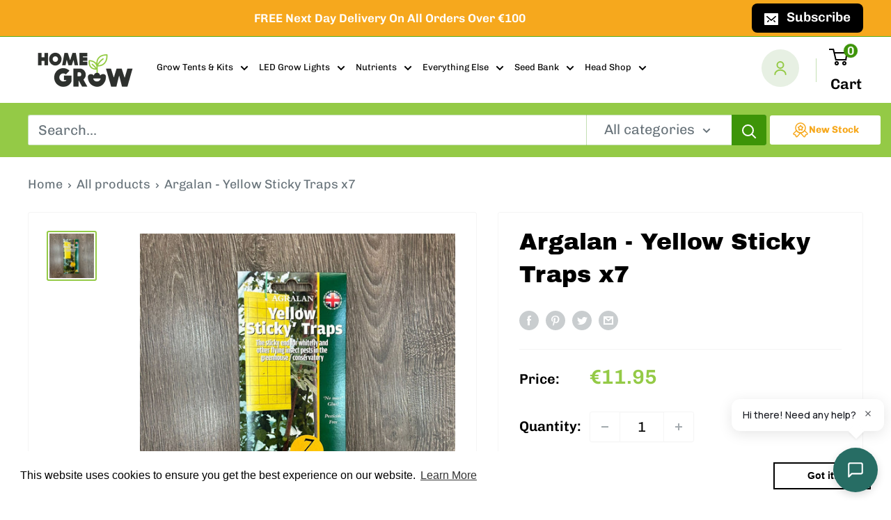

--- FILE ---
content_type: text/html; charset=utf-8
request_url: https://homegrowmalta.com/products/argalan-yellow-sticky-traps-x7
body_size: 60263
content:
<!doctype html>

<html class="no-js" lang="en">
  <head>
<!-- Google Tag Manager -->
<script>(function(w,d,s,l,i){w[l]=w[l]||[];w[l].push({'gtm.start':
new Date().getTime(),event:'gtm.js'});var f=d.getElementsByTagName(s)[0],
j=d.createElement(s),dl=l!='dataLayer'?'&l='+l:'';j.async=true;j.src=
'https://www.googletagmanager.com/gtm.js?id='+i+dl;f.parentNode.insertBefore(j,f);
})(window,document,'script','dataLayer','GTM-W8CXZB3');</script>
<!-- End Google Tag Manager -->
 
<meta charset="utf-8">
    <meta name="viewport" content="width=device-width, initial-scale=1.0, height=device-height, minimum-scale=1.0, maximum-scale=1.0">
    <meta name="theme-color" content="#94ca46"><title>Argalan - Yellow Sticky Traps x7
</title><meta name="description" content="Insects are attracted by the yellow color and brightness of the trap. They are captured and prisoners of the goo. The trap helps prevent invasions of winged aphids, whiteflies (whiteflies), fruit flies, midges, and other flying insects. It is used in the garden and sheltered places (greenhouses, verandas, etc.) Particu"><link rel="canonical" href="https://homegrowmalta.com/products/argalan-yellow-sticky-traps-x7"><link rel="shortcut icon" href="//homegrowmalta.com/cdn/shop/files/favicon_updated_310fcc40-4325-4f81-83a2-ad927ff65a8c_96x96.png?v=1669805702" type="image/png"><link rel="preload" as="style" href="//homegrowmalta.com/cdn/shop/t/9/assets/theme.css?v=95116652716890908861742852881">
  
    <link rel="preload" as="script" href="//homegrowmalta.com/cdn/shop/t/9/assets/theme.js?v=16450697847337996371725045637">
    <link rel="preconnect" href="https://cdn.shopify.com">
    <link rel="preconnect" href="https://fonts.shopifycdn.com">
    <link rel="dns-prefetch" href="https://productreviews.shopifycdn.com">
    <link rel="dns-prefetch" href="https://ajax.googleapis.com">
    <link rel="dns-prefetch" href="https://maps.googleapis.com">
    <link rel="dns-prefetch" href="https://maps.gstatic.com">

    <meta property="og:type" content="product">
<meta property="og:title" content="Argalan - Yellow Sticky Traps x7">
<meta property="og:image" content="http://homegrowmalta.com/cdn/shop/files/WhatsAppImage2023-11-17at10.35.15_17f01f5f.jpg?v=1700214724">
<meta property="og:image:secure_url" content="https://homegrowmalta.com/cdn/shop/files/WhatsAppImage2023-11-17at10.35.15_17f01f5f.jpg?v=1700214724">
<meta property="og:image:width" content="2048">
    <meta property="og:image:height" content="2048"><meta property="product:price:amount" content="11.95">
  <meta property="product:price:currency" content="EUR"><meta property="og:description" content="Insects are attracted by the yellow color and brightness of the trap. They are captured and prisoners of the goo. The trap helps prevent invasions of winged aphids, whiteflies (whiteflies), fruit flies, midges, and other flying insects. It is used in the garden and sheltered places (greenhouses, verandas, etc.) Particu">
<meta property="og:url" content="https://homegrowmalta.com/products/argalan-yellow-sticky-traps-x7">
<meta property="og:site_name" content="homegrowmalta"><meta name="twitter:card" content="summary"><meta name="twitter:title" content="Argalan - Yellow Sticky Traps x7">
<meta name="twitter:description" content="
Insects are attracted by the yellow color and brightness of the trap. They are captured and prisoners of the goo.

The trap helps prevent invasions of winged aphids, whiteflies (whiteflies), fruit flies, midges, and other flying insects.

It is used in the garden and sheltered places (greenhouses, verandas, etc.)
Particularly suitable for use in the home.
The plates resist high temperatures and watering.
Odorless and insecticide free
Usable in organic farming
">
<meta name="twitter:image" content="https://homegrowmalta.com/cdn/shop/files/WhatsAppImage2023-11-17at10.35.15_17f01f5f_600x600_crop_center.jpg?v=1700214724">

    <link rel="preload" href="//homegrowmalta.com/cdn/fonts/archivo_black/archivoblack_n4.b08d53f45e5ceb17a38677219b15fcdd9c5f3519.woff2" as="font" type="font/woff2" crossorigin><link rel="preload" href="//homegrowmalta.com/cdn/fonts/chivo/chivo_n4.059fadbbf52d9f02350103459eb216e4b24c4661.woff2" as="font" type="font/woff2" crossorigin><style>
  @font-face {
  font-family: "Archivo Black";
  font-weight: 400;
  font-style: normal;
  font-display: swap;
  src: url("//homegrowmalta.com/cdn/fonts/archivo_black/archivoblack_n4.b08d53f45e5ceb17a38677219b15fcdd9c5f3519.woff2") format("woff2"),
       url("//homegrowmalta.com/cdn/fonts/archivo_black/archivoblack_n4.f60f1927c27470e666802dedb7cb371f393082b1.woff") format("woff");
}

  @font-face {
  font-family: Chivo;
  font-weight: 400;
  font-style: normal;
  font-display: swap;
  src: url("//homegrowmalta.com/cdn/fonts/chivo/chivo_n4.059fadbbf52d9f02350103459eb216e4b24c4661.woff2") format("woff2"),
       url("//homegrowmalta.com/cdn/fonts/chivo/chivo_n4.f2f8fca8b7ff9f510fa7f09ffe5448b3504bccf5.woff") format("woff");
}

@font-face {
  font-family: Chivo;
  font-weight: 600;
  font-style: normal;
  font-display: swap;
  src: url("//homegrowmalta.com/cdn/fonts/chivo/chivo_n6.f9638c62d721d8e9a4edb2157536aca06555a2ef.woff2") format("woff2"),
       url("//homegrowmalta.com/cdn/fonts/chivo/chivo_n6.e2c28a3a706d80ac835c3a5f137e27b4f07db7ec.woff") format("woff");
}



  @font-face {
  font-family: Chivo;
  font-weight: 700;
  font-style: normal;
  font-display: swap;
  src: url("//homegrowmalta.com/cdn/fonts/chivo/chivo_n7.4d81c6f06c2ff78ed42169d6ec4aefa6d5cb0ff0.woff2") format("woff2"),
       url("//homegrowmalta.com/cdn/fonts/chivo/chivo_n7.a0e879417e089c259360eefc0ac3a3c8ea4e2830.woff") format("woff");
}

  @font-face {
  font-family: Chivo;
  font-weight: 400;
  font-style: italic;
  font-display: swap;
  src: url("//homegrowmalta.com/cdn/fonts/chivo/chivo_i4.95e9c0ba514943a715970b2897b31bdfdc9132b8.woff2") format("woff2"),
       url("//homegrowmalta.com/cdn/fonts/chivo/chivo_i4.31da6515f3970f86ac14321ace1609bd161f315f.woff") format("woff");
}

  @font-face {
  font-family: Chivo;
  font-weight: 700;
  font-style: italic;
  font-display: swap;
  src: url("//homegrowmalta.com/cdn/fonts/chivo/chivo_i7.0e5a75162c3ca7258edd3d59adf64e0fd118a226.woff2") format("woff2"),
       url("//homegrowmalta.com/cdn/fonts/chivo/chivo_i7.f9fd944b04861b64efaebd9de502668b4b566567.woff") format("woff");
}


  :root {
    --default-text-font-size : 15px;
    --base-text-font-size    : 20px;
    --heading-font-family    : "Archivo Black", sans-serif;
    --heading-font-weight    : 400;
    --heading-font-style     : normal;
    --text-font-family       : Chivo, sans-serif;
    --text-font-weight       : 400;
    --text-font-style        : normal;
    --text-font-bolder-weight: 600;
    --text-link-decoration   : underline;

    --text-color               : #677279;
    --text-color-rgb           : 103, 114, 121;
    --heading-color            : #000000;
    --border-color             : #f5f5f5;
    --border-color-rgb         : 245, 245, 245;
    --form-border-color        : #e8e8e8;
    --accent-color             : #94ca46;
    --accent-color-rgb         : 148, 202, 70;
    --link-color               : #94ca46;
    --link-color-hover         : #6c982c;
    --background               : #ffffff;
    --secondary-background     : #ffffff;
    --secondary-background-rgb : 255, 255, 255;
    --accent-background        : rgba(148, 202, 70, 0.08);

    --input-background: #ffffff;

    --error-color       : #ff0000;
    --error-background  : rgba(255, 0, 0, 0.07);
    --success-color     : #00aa00;
    --success-background: rgba(0, 170, 0, 0.11);

    --primary-button-background      : #f6a81d;
    --primary-button-background-rgb  : 246, 168, 29;
    --primary-button-text-color      : #ffffff;
    --secondary-button-background    : #f6a81d;
    --secondary-button-background-rgb: 246, 168, 29;
    --secondary-button-text-color    : #ffffff;

    --header-background      : #ffffff;
    --header-text-color      : #000000;
    --header-light-text-color: #3d9408;
    --header-border-color    : rgba(61, 148, 8, 0.3);
    --header-accent-color    : #3d9408;

    --footer-background-color:    #2e302d;
    --footer-heading-text-color:  #ffffff;
    --footer-body-text-color:     #ffffff;
    --footer-body-text-color-rgb: 255, 255, 255;
    --footer-accent-color:        #3d9408;
    --footer-accent-color-rgb:    61, 148, 8;
    --footer-border:              none;
    
    --flickity-arrow-color: #c2c2c2;--product-on-sale-accent           : #ee0000;
    --product-on-sale-accent-rgb       : 238, 0, 0;
    --product-on-sale-color            : #ffffff;
    --product-in-stock-color           : #3d9408;
    --product-low-stock-color          : #ee0000;
    --product-sold-out-color           : #8a9297;
    --product-custom-label-1-background: #3d9408;
    --product-custom-label-1-color     : #ffffff;
    --product-custom-label-2-background: #00a500;
    --product-custom-label-2-color     : #ffffff;
    --product-review-star-color        : #f6a81d;

    --mobile-container-gutter : 20px;
    --desktop-container-gutter: 40px;

    /* Shopify related variables */
    --payment-terms-background-color: #ffffff;
  }
</style>

<script>
  // IE11 does not have support for CSS variables, so we have to polyfill them
  if (!(((window || {}).CSS || {}).supports && window.CSS.supports('(--a: 0)'))) {
    const script = document.createElement('script');
    script.type = 'text/javascript';
    script.src = 'https://cdn.jsdelivr.net/npm/css-vars-ponyfill@2';
    script.onload = function() {
      cssVars({});
    };

    document.getElementsByTagName('head')[0].appendChild(script);
  }
</script>


    <script>window.performance && window.performance.mark && window.performance.mark('shopify.content_for_header.start');</script><meta name="facebook-domain-verification" content="4kowtywi4fdtq2qs4uk8grs1t3y0l4">
<meta id="shopify-digital-wallet" name="shopify-digital-wallet" content="/61619503320/digital_wallets/dialog">
<link rel="alternate" type="application/json+oembed" href="https://homegrowmalta.com/products/argalan-yellow-sticky-traps-x7.oembed">
<script async="async" src="/checkouts/internal/preloads.js?locale=en-MT"></script>
<script id="shopify-features" type="application/json">{"accessToken":"daa9a811a939ae3dc215a93c25dbdc2d","betas":["rich-media-storefront-analytics"],"domain":"homegrowmalta.com","predictiveSearch":true,"shopId":61619503320,"locale":"en"}</script>
<script>var Shopify = Shopify || {};
Shopify.shop = "homegrownmalta.myshopify.com";
Shopify.locale = "en";
Shopify.currency = {"active":"EUR","rate":"1.0"};
Shopify.country = "MT";
Shopify.theme = {"name":"Warehouse [ Dev - Zain ]","id":169403875664,"schema_name":"Warehouse","schema_version":"3.0.0","theme_store_id":871,"role":"main"};
Shopify.theme.handle = "null";
Shopify.theme.style = {"id":null,"handle":null};
Shopify.cdnHost = "homegrowmalta.com/cdn";
Shopify.routes = Shopify.routes || {};
Shopify.routes.root = "/";</script>
<script type="module">!function(o){(o.Shopify=o.Shopify||{}).modules=!0}(window);</script>
<script>!function(o){function n(){var o=[];function n(){o.push(Array.prototype.slice.apply(arguments))}return n.q=o,n}var t=o.Shopify=o.Shopify||{};t.loadFeatures=n(),t.autoloadFeatures=n()}(window);</script>
<script id="shop-js-analytics" type="application/json">{"pageType":"product"}</script>
<script defer="defer" async type="module" src="//homegrowmalta.com/cdn/shopifycloud/shop-js/modules/v2/client.init-shop-cart-sync_C5BV16lS.en.esm.js"></script>
<script defer="defer" async type="module" src="//homegrowmalta.com/cdn/shopifycloud/shop-js/modules/v2/chunk.common_CygWptCX.esm.js"></script>
<script type="module">
  await import("//homegrowmalta.com/cdn/shopifycloud/shop-js/modules/v2/client.init-shop-cart-sync_C5BV16lS.en.esm.js");
await import("//homegrowmalta.com/cdn/shopifycloud/shop-js/modules/v2/chunk.common_CygWptCX.esm.js");

  window.Shopify.SignInWithShop?.initShopCartSync?.({"fedCMEnabled":true,"windoidEnabled":true});

</script>
<script>(function() {
  var isLoaded = false;
  function asyncLoad() {
    if (isLoaded) return;
    isLoaded = true;
    var urls = ["https:\/\/cdn.shopify.com\/s\/files\/1\/0616\/1950\/3320\/t\/7\/assets\/booster_eu_cookie_61619503320.js?v=1681257047\u0026shop=homegrownmalta.myshopify.com","https:\/\/geostock.nyc3.digitaloceanspaces.com\/js\/inventoryLocation.js?shop=homegrownmalta.myshopify.com"];
    for (var i = 0; i < urls.length; i++) {
      var s = document.createElement('script');
      s.type = 'text/javascript';
      s.async = true;
      s.src = urls[i];
      var x = document.getElementsByTagName('script')[0];
      x.parentNode.insertBefore(s, x);
    }
  };
  if(window.attachEvent) {
    window.attachEvent('onload', asyncLoad);
  } else {
    window.addEventListener('load', asyncLoad, false);
  }
})();</script>
<script id="__st">var __st={"a":61619503320,"offset":3600,"reqid":"b91e322e-422f-4880-a3c6-3aac042f4f2e-1768709721","pageurl":"homegrowmalta.com\/products\/argalan-yellow-sticky-traps-x7","u":"997a05aa27bb","p":"product","rtyp":"product","rid":8712631255376};</script>
<script>window.ShopifyPaypalV4VisibilityTracking = true;</script>
<script id="captcha-bootstrap">!function(){'use strict';const t='contact',e='account',n='new_comment',o=[[t,t],['blogs',n],['comments',n],[t,'customer']],c=[[e,'customer_login'],[e,'guest_login'],[e,'recover_customer_password'],[e,'create_customer']],r=t=>t.map((([t,e])=>`form[action*='/${t}']:not([data-nocaptcha='true']) input[name='form_type'][value='${e}']`)).join(','),a=t=>()=>t?[...document.querySelectorAll(t)].map((t=>t.form)):[];function s(){const t=[...o],e=r(t);return a(e)}const i='password',u='form_key',d=['recaptcha-v3-token','g-recaptcha-response','h-captcha-response',i],f=()=>{try{return window.sessionStorage}catch{return}},m='__shopify_v',_=t=>t.elements[u];function p(t,e,n=!1){try{const o=window.sessionStorage,c=JSON.parse(o.getItem(e)),{data:r}=function(t){const{data:e,action:n}=t;return t[m]||n?{data:e,action:n}:{data:t,action:n}}(c);for(const[e,n]of Object.entries(r))t.elements[e]&&(t.elements[e].value=n);n&&o.removeItem(e)}catch(o){console.error('form repopulation failed',{error:o})}}const l='form_type',E='cptcha';function T(t){t.dataset[E]=!0}const w=window,h=w.document,L='Shopify',v='ce_forms',y='captcha';let A=!1;((t,e)=>{const n=(g='f06e6c50-85a8-45c8-87d0-21a2b65856fe',I='https://cdn.shopify.com/shopifycloud/storefront-forms-hcaptcha/ce_storefront_forms_captcha_hcaptcha.v1.5.2.iife.js',D={infoText:'Protected by hCaptcha',privacyText:'Privacy',termsText:'Terms'},(t,e,n)=>{const o=w[L][v],c=o.bindForm;if(c)return c(t,g,e,D).then(n);var r;o.q.push([[t,g,e,D],n]),r=I,A||(h.body.append(Object.assign(h.createElement('script'),{id:'captcha-provider',async:!0,src:r})),A=!0)});var g,I,D;w[L]=w[L]||{},w[L][v]=w[L][v]||{},w[L][v].q=[],w[L][y]=w[L][y]||{},w[L][y].protect=function(t,e){n(t,void 0,e),T(t)},Object.freeze(w[L][y]),function(t,e,n,w,h,L){const[v,y,A,g]=function(t,e,n){const i=e?o:[],u=t?c:[],d=[...i,...u],f=r(d),m=r(i),_=r(d.filter((([t,e])=>n.includes(e))));return[a(f),a(m),a(_),s()]}(w,h,L),I=t=>{const e=t.target;return e instanceof HTMLFormElement?e:e&&e.form},D=t=>v().includes(t);t.addEventListener('submit',(t=>{const e=I(t);if(!e)return;const n=D(e)&&!e.dataset.hcaptchaBound&&!e.dataset.recaptchaBound,o=_(e),c=g().includes(e)&&(!o||!o.value);(n||c)&&t.preventDefault(),c&&!n&&(function(t){try{if(!f())return;!function(t){const e=f();if(!e)return;const n=_(t);if(!n)return;const o=n.value;o&&e.removeItem(o)}(t);const e=Array.from(Array(32),(()=>Math.random().toString(36)[2])).join('');!function(t,e){_(t)||t.append(Object.assign(document.createElement('input'),{type:'hidden',name:u})),t.elements[u].value=e}(t,e),function(t,e){const n=f();if(!n)return;const o=[...t.querySelectorAll(`input[type='${i}']`)].map((({name:t})=>t)),c=[...d,...o],r={};for(const[a,s]of new FormData(t).entries())c.includes(a)||(r[a]=s);n.setItem(e,JSON.stringify({[m]:1,action:t.action,data:r}))}(t,e)}catch(e){console.error('failed to persist form',e)}}(e),e.submit())}));const S=(t,e)=>{t&&!t.dataset[E]&&(n(t,e.some((e=>e===t))),T(t))};for(const o of['focusin','change'])t.addEventListener(o,(t=>{const e=I(t);D(e)&&S(e,y())}));const B=e.get('form_key'),M=e.get(l),P=B&&M;t.addEventListener('DOMContentLoaded',(()=>{const t=y();if(P)for(const e of t)e.elements[l].value===M&&p(e,B);[...new Set([...A(),...v().filter((t=>'true'===t.dataset.shopifyCaptcha))])].forEach((e=>S(e,t)))}))}(h,new URLSearchParams(w.location.search),n,t,e,['guest_login'])})(!0,!0)}();</script>
<script integrity="sha256-4kQ18oKyAcykRKYeNunJcIwy7WH5gtpwJnB7kiuLZ1E=" data-source-attribution="shopify.loadfeatures" defer="defer" src="//homegrowmalta.com/cdn/shopifycloud/storefront/assets/storefront/load_feature-a0a9edcb.js" crossorigin="anonymous"></script>
<script data-source-attribution="shopify.dynamic_checkout.dynamic.init">var Shopify=Shopify||{};Shopify.PaymentButton=Shopify.PaymentButton||{isStorefrontPortableWallets:!0,init:function(){window.Shopify.PaymentButton.init=function(){};var t=document.createElement("script");t.src="https://homegrowmalta.com/cdn/shopifycloud/portable-wallets/latest/portable-wallets.en.js",t.type="module",document.head.appendChild(t)}};
</script>
<script data-source-attribution="shopify.dynamic_checkout.buyer_consent">
  function portableWalletsHideBuyerConsent(e){var t=document.getElementById("shopify-buyer-consent"),n=document.getElementById("shopify-subscription-policy-button");t&&n&&(t.classList.add("hidden"),t.setAttribute("aria-hidden","true"),n.removeEventListener("click",e))}function portableWalletsShowBuyerConsent(e){var t=document.getElementById("shopify-buyer-consent"),n=document.getElementById("shopify-subscription-policy-button");t&&n&&(t.classList.remove("hidden"),t.removeAttribute("aria-hidden"),n.addEventListener("click",e))}window.Shopify?.PaymentButton&&(window.Shopify.PaymentButton.hideBuyerConsent=portableWalletsHideBuyerConsent,window.Shopify.PaymentButton.showBuyerConsent=portableWalletsShowBuyerConsent);
</script>
<script>
  function portableWalletsCleanup(e){e&&e.src&&console.error("Failed to load portable wallets script "+e.src);var t=document.querySelectorAll("shopify-accelerated-checkout .shopify-payment-button__skeleton, shopify-accelerated-checkout-cart .wallet-cart-button__skeleton"),e=document.getElementById("shopify-buyer-consent");for(let e=0;e<t.length;e++)t[e].remove();e&&e.remove()}function portableWalletsNotLoadedAsModule(e){e instanceof ErrorEvent&&"string"==typeof e.message&&e.message.includes("import.meta")&&"string"==typeof e.filename&&e.filename.includes("portable-wallets")&&(window.removeEventListener("error",portableWalletsNotLoadedAsModule),window.Shopify.PaymentButton.failedToLoad=e,"loading"===document.readyState?document.addEventListener("DOMContentLoaded",window.Shopify.PaymentButton.init):window.Shopify.PaymentButton.init())}window.addEventListener("error",portableWalletsNotLoadedAsModule);
</script>

<script type="module" src="https://homegrowmalta.com/cdn/shopifycloud/portable-wallets/latest/portable-wallets.en.js" onError="portableWalletsCleanup(this)" crossorigin="anonymous"></script>
<script nomodule>
  document.addEventListener("DOMContentLoaded", portableWalletsCleanup);
</script>

<link id="shopify-accelerated-checkout-styles" rel="stylesheet" media="screen" href="https://homegrowmalta.com/cdn/shopifycloud/portable-wallets/latest/accelerated-checkout-backwards-compat.css" crossorigin="anonymous">
<style id="shopify-accelerated-checkout-cart">
        #shopify-buyer-consent {
  margin-top: 1em;
  display: inline-block;
  width: 100%;
}

#shopify-buyer-consent.hidden {
  display: none;
}

#shopify-subscription-policy-button {
  background: none;
  border: none;
  padding: 0;
  text-decoration: underline;
  font-size: inherit;
  cursor: pointer;
}

#shopify-subscription-policy-button::before {
  box-shadow: none;
}

      </style>

<script>window.performance && window.performance.mark && window.performance.mark('shopify.content_for_header.end');</script>

    <link rel="stylesheet" href="//homegrowmalta.com/cdn/shop/t/9/assets/theme.css?v=95116652716890908861742852881">
      <link rel="stylesheet" href="//homegrowmalta.com/cdn/shop/t/9/assets/custom.css?v=4656068039648927901725045637">

    
  <script type="application/ld+json">
  {
    "@context": "https://schema.org",
    "@type": "Product",
    "productID": 8712631255376,
    "offers": [{
          "@type": "Offer",
          "name": "Default Title",
          "availability":"https://schema.org/InStock",
          "price": 11.95,
          "priceCurrency": "EUR",
          "priceValidUntil": "2026-01-28","sku": "1038",
            "gtin13": "5019226000256",
          "url": "/products/argalan-yellow-sticky-traps-x7?variant=47625227370832"
        }
],"brand": {
      "@type": "Brand",
      "name": "ARGALAN"
    },
    "name": "Argalan - Yellow Sticky Traps x7",
    "description": "\nInsects are attracted by the yellow color and brightness of the trap. They are captured and prisoners of the goo.\n\nThe trap helps prevent invasions of winged aphids, whiteflies (whiteflies), fruit flies, midges, and other flying insects.\n\nIt is used in the garden and sheltered places (greenhouses, verandas, etc.)\nParticularly suitable for use in the home.\nThe plates resist high temperatures and watering.\nOdorless and insecticide free\nUsable in organic farming\n",
    "category": "Plant Care",
    "url": "/products/argalan-yellow-sticky-traps-x7",
    "sku": "1038",
    "image": {
      "@type": "ImageObject",
      "url": "https://homegrowmalta.com/cdn/shop/files/WhatsAppImage2023-11-17at10.35.15_17f01f5f.jpg?v=1700214724&width=1024",
      "image": "https://homegrowmalta.com/cdn/shop/files/WhatsAppImage2023-11-17at10.35.15_17f01f5f.jpg?v=1700214724&width=1024",
      "name": "",
      "width": "1024",
      "height": "1024"
    }
  }
  </script>



  <script type="application/ld+json">
  {
    "@context": "https://schema.org",
    "@type": "BreadcrumbList",
  "itemListElement": [{
      "@type": "ListItem",
      "position": 1,
      "name": "Home",
      "item": "https://homegrowmalta.com"
    },{
          "@type": "ListItem",
          "position": 2,
          "name": "Argalan - Yellow Sticky Traps x7",
          "item": "https://homegrowmalta.com/products/argalan-yellow-sticky-traps-x7"
        }]
  }
  </script>



    <script>
      // This allows to expose several variables to the global scope, to be used in scripts
      window.theme = {
        pageType: "product",
        cartCount: 0,
        moneyFormat: "€{{amount}}",
        moneyWithCurrencyFormat: "€{{amount}} EUR",
        currencyCodeEnabled: false,
        showDiscount: true,
        discountMode: "saving",
        searchMode: "product,article",
        searchUnavailableProducts: "last",
        cartType: "drawer"
      };

      window.routes = {
        rootUrl: "\/",
        rootUrlWithoutSlash: '',
        cartUrl: "\/cart",
        cartAddUrl: "\/cart\/add",
        cartChangeUrl: "\/cart\/change",
        searchUrl: "\/search",
        productRecommendationsUrl: "\/recommendations\/products"
      };

      window.languages = {
        productRegularPrice: "Regular price",
        productSalePrice: "Sale price",
        collectionOnSaleLabel: "Save {{savings}}",
        productFormUnavailable: "Unavailable",
        productFormAddToCart: "Add to cart",
        productFormPreOrder: "Pre-order",
        productFormSoldOut: "Sold out",
        productAdded: "Product has been added to your cart",
        productAddedShort: "Added!",
        shippingEstimatorNoResults: "No shipping could be found for your address.",
        shippingEstimatorOneResult: "There is one shipping rate for your address:",
        shippingEstimatorMultipleResults: "There are {{count}} shipping rates for your address:",
        shippingEstimatorErrors: "There are some errors:"
      };

      window.lazySizesConfig = {
        loadHidden: false,
        hFac: 0.8,
        expFactor: 3,
        customMedia: {
          '--phone': '(max-width: 640px)',
          '--tablet': '(min-width: 641px) and (max-width: 1023px)',
          '--lap': '(min-width: 1024px)'
        }
      };

      document.documentElement.className = document.documentElement.className.replace('no-js', 'js');
    </script><script src="//homegrowmalta.com/cdn/shop/t/9/assets/theme.js?v=16450697847337996371725045637" defer></script>
    <script src="//homegrowmalta.com/cdn/shop/t/9/assets/custom.js?v=102476495355921946141725045637" defer></script><script>
        (function () {
          window.onpageshow = function() {
            // We force re-freshing the cart content onpageshow, as most browsers will serve a cache copy when hitting the
            // back button, which cause staled data
            document.documentElement.dispatchEvent(new CustomEvent('cart:refresh', {
              bubbles: true,
              detail: {scrollToTop: false}
            }));
          };
        })();
      </script>
<script type="text/javascript">
  var __GemSettings = {
    "domain": "homegrowmalta.com",
    "currency": "EUR",
    "money": "€{{amount}}",
    "template_name": "product",
    "cart.item_count": "0"
  }
</script>




  
  











    
  
  <script src="//homegrowmalta.com/cdn/shop/t/9/assets/ecomsolid-discounts.js?v=97479123724361085301725045637" defer></script>
  




<script>
  document.addEventListener("DOMContentLoaded", function(event) {
    const style = document.getElementById('wsg-custom-style');
    if (typeof window.isWsgCustomer != "undefined" && isWsgCustomer) {
      style.innerHTML = `
        ${style.innerHTML} 
        /* A friend of hideWsg - this will _show_ only for wsg customers. Add class to an element to use */
        .showWsg {
          display: unset;
        }
        /* wholesale only CSS */
        .additional-checkout-buttons, .shopify-payment-button {
          display: none !important;
        }
        .wsg-proxy-container select {
          background-color: 
          ${
        document.querySelector('input').style.backgroundColor
          ? document.querySelector('input').style.backgroundColor
          : 'white'
        } !important;
        }
      `;
    } else {
      style.innerHTML = `
        ${style.innerHTML}
        /* Add CSS rules here for NOT wsg customers - great to hide elements from retail when we can't access the code driving the element */
        
      `;
    }

    if (typeof window.embedButtonBg !== undefined && typeof window.embedButtonText !== undefined && window.embedButtonBg !== window.embedButtonText) {
      style.innerHTML = `
        ${style.innerHTML}
        .wsg-button-fix {
          background: ${embedButtonBg} !important;
          border-color: ${embedButtonBg} !important;
          color: ${embedButtonText} !important;
        }
      `;
    }

    // =========================
    //         CUSTOM JS
    // ==========================
    if (document.querySelector(".wsg-proxy-container")) {
      initNodeObserver(wsgCustomJs);
    }
  })

  function wsgCustomJs() {

    // update button classes
    const button = document.querySelectorAll(".wsg-button-fix");
    let buttonClass = "button button--primary";
    buttonClass = buttonClass.split(" ");
    for (let i = 0; i < button.length; i++) {
      button[i].classList.add(... buttonClass);
    }

    // wsgCustomJs window placeholder
    // update secondary btn color on proxy cart
    if (document.getElementById("wsg-checkout-one")) {
      const checkoutButton = document.getElementById("wsg-checkout-one");
      let wsgBtnColor = window.getComputedStyle(checkoutButton).backgroundColor;
      let wsgBtnBackground = "none";
      let wsgBtnBorder = "thin solid " + wsgBtnColor;
      let wsgBtnPadding = window.getComputedStyle(checkoutButton).padding;
      let spofBtn = document.querySelectorAll(".spof-btn");
      for (let i = 0; i < spofBtn.length; i++) {
        spofBtn[i].style.background = wsgBtnBackground;
        spofBtn[i].style.color = wsgBtnColor;
        spofBtn[i].style.border = wsgBtnBorder;
        spofBtn[i].style.padding = wsgBtnPadding;
      }
    }

    // update Quick Order Form label
    if (typeof window.embedSPOFLabel != "undefined" && embedSPOFLabel) {
      document.querySelectorAll(".spof-btn").forEach(function(spofBtn) {
        spofBtn.removeAttribute("data-translation-selector");
        spofBtn.innerHTML = embedSPOFLabel;
      });
    }
  }

  function initNodeObserver(onChangeNodeCallback) {

    // Select the node that will be observed for mutations
    const targetNode = document.querySelector(".wsg-proxy-container");

    // Options for the observer (which mutations to observe)
    const config = {
      attributes: true,
      childList: true,
      subtree: true
    };

    // Callback function to execute when mutations are observed
    const callback = function(mutationsList, observer) {
      for (const mutation of mutationsList) {
        if (mutation.type === 'childList') {
          onChangeNodeCallback();
          observer.disconnect();
        }
      }
    };

    // Create an observer instance linked to the callback function
    const observer = new MutationObserver(callback);

    // Start observing the target node for configured mutations
    observer.observe(targetNode, config);
  }
</script>


<style id="wsg-custom-style">
  /* A friend of hideWsg - this will _show_ only for wsg customers. Add class to an element to use */
  .showWsg {
    display: none;
  }
  /* Signup/login */
  #wsg-signup select,
  #wsg-signup input,
  #wsg-signup textarea {
    height: 46px;
    border: thin solid #d1d1d1;
    padding: 6px 10px;
  }
  #wsg-signup textarea {
    min-height: 100px;
  }
  .wsg-login-input {
    height: 46px;
    border: thin solid #d1d1d1;
    padding: 6px 10px;
  }
  #wsg-signup select {
  }
/*   Quick Order Form */
  .wsg-table td {
    border: none;
    min-width: 150px;
  }
  .wsg-table tr {
    border-bottom: thin solid #d1d1d1; 
    border-left: none;
  }
  .wsg-table input[type="number"] {
    border: thin solid #d1d1d1;
    padding: 5px 15px;
    min-height: 42px;
  }
  #wsg-spof-link a {
    text-decoration: inherit;
    color: inherit;
  }
  .wsg-proxy-container {
    margin-top: 0% !important;
  }
  @media screen and (max-width:768px){
    .wsg-proxy-container .wsg-table input[type="number"] {
        max-width: 80%; 
    }
    .wsg-center img {
      width: 50px !important;
    }
    .wsg-variant-price-area {
      min-width: 70px !important;
    }
  }
  /* Submit button */
  #wsg-cart-update{
    padding: 8px 10px;
    min-height: 45px;
    max-width: 100% !important;
  }
  .wsg-table {
    background: inherit !important;
  }
  .wsg-spof-container-main {
    background: inherit !important;
  }
  /* General fixes */
  .wsg-hide-prices {
    opacity: 0;
  }
  .wsg-ws-only .button {
    margin: 0;
  }
  #wsg-title {
    font-size: 2rem !important;
  }
  .wsg-proxy-container {
    margin-top: 2rem !important;
    margin-bottom: 2rem !important;
  }
    #wsg-login input.wsg-submit-copy,
  #wsg-account-create input.wsg-submit-copy,
  #wsg-signup-container #wsg-submit  {
    border: 1px solid #f6a81d !important; 
    background: #f6a81d !important; 
    color: white !important;
    cursor: pointer;
    padding: 6px;
    border-radius: 2px;
  }
  .wsg-btn { 
    border: 1px solid #f6a81d !important; 
    background: #f6a81d !important; 
    color: white !important; 
  }
  #wsg-cart-main .spof-btn { 
    border: 1px solid #f6a81d !important; 
    background: transparent !important; 
    color: #f6a81d !important; 
  } 
#wsg-cart-shipping button.wsg-return-to-summary > svg > path {
   fill: white !important;
}
</style>
<!-- BEGIN app block: shopify://apps/judge-me-reviews/blocks/judgeme_core/61ccd3b1-a9f2-4160-9fe9-4fec8413e5d8 --><!-- Start of Judge.me Core -->






<link rel="dns-prefetch" href="https://cdnwidget.judge.me">
<link rel="dns-prefetch" href="https://cdn.judge.me">
<link rel="dns-prefetch" href="https://cdn1.judge.me">
<link rel="dns-prefetch" href="https://api.judge.me">

<script data-cfasync='false' class='jdgm-settings-script'>window.jdgmSettings={"pagination":5,"disable_web_reviews":false,"badge_no_review_text":"No reviews","badge_n_reviews_text":"{{ n }} review/reviews","hide_badge_preview_if_no_reviews":true,"badge_hide_text":false,"enforce_center_preview_badge":false,"widget_title":"Customer Reviews","widget_open_form_text":"Write a review","widget_close_form_text":"Cancel review","widget_refresh_page_text":"Refresh page","widget_summary_text":"Based on {{ number_of_reviews }} review/reviews","widget_no_review_text":"Be the first to write a review","widget_name_field_text":"Display name","widget_verified_name_field_text":"Verified Name (public)","widget_name_placeholder_text":"Display name","widget_required_field_error_text":"This field is required.","widget_email_field_text":"Email address","widget_verified_email_field_text":"Verified Email (private, can not be edited)","widget_email_placeholder_text":"Your email address","widget_email_field_error_text":"Please enter a valid email address.","widget_rating_field_text":"Rating","widget_review_title_field_text":"Review Title","widget_review_title_placeholder_text":"Give your review a title","widget_review_body_field_text":"Review content","widget_review_body_placeholder_text":"Start writing here...","widget_pictures_field_text":"Picture/Video (optional)","widget_submit_review_text":"Submit Review","widget_submit_verified_review_text":"Submit Verified Review","widget_submit_success_msg_with_auto_publish":"Thank you! Please refresh the page in a few moments to see your review. You can remove or edit your review by logging into \u003ca href='https://judge.me/login' target='_blank' rel='nofollow noopener'\u003eJudge.me\u003c/a\u003e","widget_submit_success_msg_no_auto_publish":"Thank you! Your review will be published as soon as it is approved by the shop admin. You can remove or edit your review by logging into \u003ca href='https://judge.me/login' target='_blank' rel='nofollow noopener'\u003eJudge.me\u003c/a\u003e","widget_show_default_reviews_out_of_total_text":"Showing {{ n_reviews_shown }} out of {{ n_reviews }} reviews.","widget_show_all_link_text":"Show all","widget_show_less_link_text":"Show less","widget_author_said_text":"{{ reviewer_name }} said:","widget_days_text":"{{ n }} days ago","widget_weeks_text":"{{ n }} week/weeks ago","widget_months_text":"{{ n }} month/months ago","widget_years_text":"{{ n }} year/years ago","widget_yesterday_text":"Yesterday","widget_today_text":"Today","widget_replied_text":"\u003e\u003e {{ shop_name }} replied:","widget_read_more_text":"Read more","widget_reviewer_name_as_initial":"","widget_rating_filter_color":"#fbcd0a","widget_rating_filter_see_all_text":"See all reviews","widget_sorting_most_recent_text":"Most Recent","widget_sorting_highest_rating_text":"Highest Rating","widget_sorting_lowest_rating_text":"Lowest Rating","widget_sorting_with_pictures_text":"Only Pictures","widget_sorting_most_helpful_text":"Most Helpful","widget_open_question_form_text":"Ask a question","widget_reviews_subtab_text":"Reviews","widget_questions_subtab_text":"Questions","widget_question_label_text":"Question","widget_answer_label_text":"Answer","widget_question_placeholder_text":"Write your question here","widget_submit_question_text":"Submit Question","widget_question_submit_success_text":"Thank you for your question! We will notify you once it gets answered.","verified_badge_text":"Verified","verified_badge_bg_color":"","verified_badge_text_color":"","verified_badge_placement":"left-of-reviewer-name","widget_review_max_height":"","widget_hide_border":false,"widget_social_share":false,"widget_thumb":false,"widget_review_location_show":false,"widget_location_format":"","all_reviews_include_out_of_store_products":true,"all_reviews_out_of_store_text":"(out of store)","all_reviews_pagination":100,"all_reviews_product_name_prefix_text":"about","enable_review_pictures":true,"enable_question_anwser":false,"widget_theme":"default","review_date_format":"mm/dd/yyyy","default_sort_method":"most-recent","widget_product_reviews_subtab_text":"Product Reviews","widget_shop_reviews_subtab_text":"Shop Reviews","widget_other_products_reviews_text":"Reviews for other products","widget_store_reviews_subtab_text":"Store reviews","widget_no_store_reviews_text":"This store hasn't received any reviews yet","widget_web_restriction_product_reviews_text":"This product hasn't received any reviews yet","widget_no_items_text":"No items found","widget_show_more_text":"Show more","widget_write_a_store_review_text":"Write a Store Review","widget_other_languages_heading":"Reviews in Other Languages","widget_translate_review_text":"Translate review to {{ language }}","widget_translating_review_text":"Translating...","widget_show_original_translation_text":"Show original ({{ language }})","widget_translate_review_failed_text":"Review couldn't be translated.","widget_translate_review_retry_text":"Retry","widget_translate_review_try_again_later_text":"Try again later","show_product_url_for_grouped_product":false,"widget_sorting_pictures_first_text":"Pictures First","show_pictures_on_all_rev_page_mobile":false,"show_pictures_on_all_rev_page_desktop":false,"floating_tab_hide_mobile_install_preference":false,"floating_tab_button_name":"★ Reviews","floating_tab_title":"Let customers speak for us","floating_tab_button_color":"","floating_tab_button_background_color":"","floating_tab_url":"","floating_tab_url_enabled":false,"floating_tab_tab_style":"text","all_reviews_text_badge_text":"Customers rate us {{ shop.metafields.judgeme.all_reviews_rating | round: 1 }}/5 based on {{ shop.metafields.judgeme.all_reviews_count }} reviews.","all_reviews_text_badge_text_branded_style":"{{ shop.metafields.judgeme.all_reviews_rating | round: 1 }} out of 5 stars based on {{ shop.metafields.judgeme.all_reviews_count }} reviews","is_all_reviews_text_badge_a_link":false,"show_stars_for_all_reviews_text_badge":false,"all_reviews_text_badge_url":"","all_reviews_text_style":"text","all_reviews_text_color_style":"judgeme_brand_color","all_reviews_text_color":"#108474","all_reviews_text_show_jm_brand":true,"featured_carousel_show_header":true,"featured_carousel_title":"Let customers speak for us","testimonials_carousel_title":"Customers are saying","videos_carousel_title":"Real customer stories","cards_carousel_title":"Customers are saying","featured_carousel_count_text":"from {{ n }} reviews","featured_carousel_add_link_to_all_reviews_page":false,"featured_carousel_url":"","featured_carousel_show_images":true,"featured_carousel_autoslide_interval":5,"featured_carousel_arrows_on_the_sides":false,"featured_carousel_height":250,"featured_carousel_width":80,"featured_carousel_image_size":0,"featured_carousel_image_height":250,"featured_carousel_arrow_color":"#eeeeee","verified_count_badge_style":"vintage","verified_count_badge_orientation":"horizontal","verified_count_badge_color_style":"judgeme_brand_color","verified_count_badge_color":"#108474","is_verified_count_badge_a_link":false,"verified_count_badge_url":"","verified_count_badge_show_jm_brand":true,"widget_rating_preset_default":5,"widget_first_sub_tab":"product-reviews","widget_show_histogram":true,"widget_histogram_use_custom_color":false,"widget_pagination_use_custom_color":false,"widget_star_use_custom_color":false,"widget_verified_badge_use_custom_color":false,"widget_write_review_use_custom_color":false,"picture_reminder_submit_button":"Upload Pictures","enable_review_videos":false,"mute_video_by_default":false,"widget_sorting_videos_first_text":"Videos First","widget_review_pending_text":"Pending","featured_carousel_items_for_large_screen":3,"social_share_options_order":"Facebook,Twitter","remove_microdata_snippet":true,"disable_json_ld":false,"enable_json_ld_products":false,"preview_badge_show_question_text":false,"preview_badge_no_question_text":"No questions","preview_badge_n_question_text":"{{ number_of_questions }} question/questions","qa_badge_show_icon":false,"qa_badge_position":"same-row","remove_judgeme_branding":false,"widget_add_search_bar":false,"widget_search_bar_placeholder":"Search","widget_sorting_verified_only_text":"Verified only","featured_carousel_theme":"default","featured_carousel_show_rating":true,"featured_carousel_show_title":true,"featured_carousel_show_body":true,"featured_carousel_show_date":false,"featured_carousel_show_reviewer":true,"featured_carousel_show_product":false,"featured_carousel_header_background_color":"#108474","featured_carousel_header_text_color":"#ffffff","featured_carousel_name_product_separator":"reviewed","featured_carousel_full_star_background":"#108474","featured_carousel_empty_star_background":"#dadada","featured_carousel_vertical_theme_background":"#f9fafb","featured_carousel_verified_badge_enable":false,"featured_carousel_verified_badge_color":"#108474","featured_carousel_border_style":"round","featured_carousel_review_line_length_limit":3,"featured_carousel_more_reviews_button_text":"Read more reviews","featured_carousel_view_product_button_text":"View product","all_reviews_page_load_reviews_on":"scroll","all_reviews_page_load_more_text":"Load More Reviews","disable_fb_tab_reviews":false,"enable_ajax_cdn_cache":false,"widget_public_name_text":"displayed publicly like","default_reviewer_name":"John Smith","default_reviewer_name_has_non_latin":true,"widget_reviewer_anonymous":"Anonymous","medals_widget_title":"Judge.me Review Medals","medals_widget_background_color":"#f9fafb","medals_widget_position":"footer_all_pages","medals_widget_border_color":"#f9fafb","medals_widget_verified_text_position":"left","medals_widget_use_monochromatic_version":false,"medals_widget_elements_color":"#108474","show_reviewer_avatar":true,"widget_invalid_yt_video_url_error_text":"Not a YouTube video URL","widget_max_length_field_error_text":"Please enter no more than {0} characters.","widget_show_country_flag":false,"widget_show_collected_via_shop_app":true,"widget_verified_by_shop_badge_style":"light","widget_verified_by_shop_text":"Verified by Shop","widget_show_photo_gallery":false,"widget_load_with_code_splitting":true,"widget_ugc_install_preference":false,"widget_ugc_title":"Made by us, Shared by you","widget_ugc_subtitle":"Tag us to see your picture featured in our page","widget_ugc_arrows_color":"#ffffff","widget_ugc_primary_button_text":"Buy Now","widget_ugc_primary_button_background_color":"#108474","widget_ugc_primary_button_text_color":"#ffffff","widget_ugc_primary_button_border_width":"0","widget_ugc_primary_button_border_style":"none","widget_ugc_primary_button_border_color":"#108474","widget_ugc_primary_button_border_radius":"25","widget_ugc_secondary_button_text":"Load More","widget_ugc_secondary_button_background_color":"#ffffff","widget_ugc_secondary_button_text_color":"#108474","widget_ugc_secondary_button_border_width":"2","widget_ugc_secondary_button_border_style":"solid","widget_ugc_secondary_button_border_color":"#108474","widget_ugc_secondary_button_border_radius":"25","widget_ugc_reviews_button_text":"View Reviews","widget_ugc_reviews_button_background_color":"#ffffff","widget_ugc_reviews_button_text_color":"#108474","widget_ugc_reviews_button_border_width":"2","widget_ugc_reviews_button_border_style":"solid","widget_ugc_reviews_button_border_color":"#108474","widget_ugc_reviews_button_border_radius":"25","widget_ugc_reviews_button_link_to":"judgeme-reviews-page","widget_ugc_show_post_date":true,"widget_ugc_max_width":"800","widget_rating_metafield_value_type":true,"widget_primary_color":"#108474","widget_enable_secondary_color":false,"widget_secondary_color":"#edf5f5","widget_summary_average_rating_text":"{{ average_rating }} out of 5","widget_media_grid_title":"Customer photos \u0026 videos","widget_media_grid_see_more_text":"See more","widget_round_style":false,"widget_show_product_medals":true,"widget_verified_by_judgeme_text":"Verified by Judge.me","widget_show_store_medals":true,"widget_verified_by_judgeme_text_in_store_medals":"Verified by Judge.me","widget_media_field_exceed_quantity_message":"Sorry, we can only accept {{ max_media }} for one review.","widget_media_field_exceed_limit_message":"{{ file_name }} is too large, please select a {{ media_type }} less than {{ size_limit }}MB.","widget_review_submitted_text":"Review Submitted!","widget_question_submitted_text":"Question Submitted!","widget_close_form_text_question":"Cancel","widget_write_your_answer_here_text":"Write your answer here","widget_enabled_branded_link":true,"widget_show_collected_by_judgeme":true,"widget_reviewer_name_color":"","widget_write_review_text_color":"","widget_write_review_bg_color":"","widget_collected_by_judgeme_text":"collected by Judge.me","widget_pagination_type":"standard","widget_load_more_text":"Load More","widget_load_more_color":"#108474","widget_full_review_text":"Full Review","widget_read_more_reviews_text":"Read More Reviews","widget_read_questions_text":"Read Questions","widget_questions_and_answers_text":"Questions \u0026 Answers","widget_verified_by_text":"Verified by","widget_verified_text":"Verified","widget_number_of_reviews_text":"{{ number_of_reviews }} reviews","widget_back_button_text":"Back","widget_next_button_text":"Next","widget_custom_forms_filter_button":"Filters","custom_forms_style":"vertical","widget_show_review_information":false,"how_reviews_are_collected":"How reviews are collected?","widget_show_review_keywords":false,"widget_gdpr_statement":"How we use your data: We'll only contact you about the review you left, and only if necessary. By submitting your review, you agree to Judge.me's \u003ca href='https://judge.me/terms' target='_blank' rel='nofollow noopener'\u003eterms\u003c/a\u003e, \u003ca href='https://judge.me/privacy' target='_blank' rel='nofollow noopener'\u003eprivacy\u003c/a\u003e and \u003ca href='https://judge.me/content-policy' target='_blank' rel='nofollow noopener'\u003econtent\u003c/a\u003e policies.","widget_multilingual_sorting_enabled":false,"widget_translate_review_content_enabled":false,"widget_translate_review_content_method":"manual","popup_widget_review_selection":"automatically_with_pictures","popup_widget_round_border_style":true,"popup_widget_show_title":true,"popup_widget_show_body":true,"popup_widget_show_reviewer":false,"popup_widget_show_product":true,"popup_widget_show_pictures":true,"popup_widget_use_review_picture":true,"popup_widget_show_on_home_page":true,"popup_widget_show_on_product_page":true,"popup_widget_show_on_collection_page":true,"popup_widget_show_on_cart_page":true,"popup_widget_position":"bottom_left","popup_widget_first_review_delay":5,"popup_widget_duration":5,"popup_widget_interval":5,"popup_widget_review_count":5,"popup_widget_hide_on_mobile":true,"review_snippet_widget_round_border_style":true,"review_snippet_widget_card_color":"#FFFFFF","review_snippet_widget_slider_arrows_background_color":"#FFFFFF","review_snippet_widget_slider_arrows_color":"#000000","review_snippet_widget_star_color":"#108474","show_product_variant":false,"all_reviews_product_variant_label_text":"Variant: ","widget_show_verified_branding":false,"widget_ai_summary_title":"Customers say","widget_ai_summary_disclaimer":"AI-powered review summary based on recent customer reviews","widget_show_ai_summary":false,"widget_show_ai_summary_bg":false,"widget_show_review_title_input":true,"redirect_reviewers_invited_via_email":"review_widget","request_store_review_after_product_review":false,"request_review_other_products_in_order":false,"review_form_color_scheme":"default","review_form_corner_style":"square","review_form_star_color":{},"review_form_text_color":"#333333","review_form_background_color":"#ffffff","review_form_field_background_color":"#fafafa","review_form_button_color":{},"review_form_button_text_color":"#ffffff","review_form_modal_overlay_color":"#000000","review_content_screen_title_text":"How would you rate this product?","review_content_introduction_text":"We would love it if you would share a bit about your experience.","store_review_form_title_text":"How would you rate this store?","store_review_form_introduction_text":"We would love it if you would share a bit about your experience.","show_review_guidance_text":true,"one_star_review_guidance_text":"Poor","five_star_review_guidance_text":"Great","customer_information_screen_title_text":"About you","customer_information_introduction_text":"Please tell us more about you.","custom_questions_screen_title_text":"Your experience in more detail","custom_questions_introduction_text":"Here are a few questions to help us understand more about your experience.","review_submitted_screen_title_text":"Thanks for your review!","review_submitted_screen_thank_you_text":"We are processing it and it will appear on the store soon.","review_submitted_screen_email_verification_text":"Please confirm your email by clicking the link we just sent you. This helps us keep reviews authentic.","review_submitted_request_store_review_text":"Would you like to share your experience of shopping with us?","review_submitted_review_other_products_text":"Would you like to review these products?","store_review_screen_title_text":"Would you like to share your experience of shopping with us?","store_review_introduction_text":"We value your feedback and use it to improve. Please share any thoughts or suggestions you have.","reviewer_media_screen_title_picture_text":"Share a picture","reviewer_media_introduction_picture_text":"Upload a photo to support your review.","reviewer_media_screen_title_video_text":"Share a video","reviewer_media_introduction_video_text":"Upload a video to support your review.","reviewer_media_screen_title_picture_or_video_text":"Share a picture or video","reviewer_media_introduction_picture_or_video_text":"Upload a photo or video to support your review.","reviewer_media_youtube_url_text":"Paste your Youtube URL here","advanced_settings_next_step_button_text":"Next","advanced_settings_close_review_button_text":"Close","modal_write_review_flow":false,"write_review_flow_required_text":"Required","write_review_flow_privacy_message_text":"We respect your privacy.","write_review_flow_anonymous_text":"Post review as anonymous","write_review_flow_visibility_text":"This won't be visible to other customers.","write_review_flow_multiple_selection_help_text":"Select as many as you like","write_review_flow_single_selection_help_text":"Select one option","write_review_flow_required_field_error_text":"This field is required","write_review_flow_invalid_email_error_text":"Please enter a valid email address","write_review_flow_max_length_error_text":"Max. {{ max_length }} characters.","write_review_flow_media_upload_text":"\u003cb\u003eClick to upload\u003c/b\u003e or drag and drop","write_review_flow_gdpr_statement":"We'll only contact you about your review if necessary. By submitting your review, you agree to our \u003ca href='https://judge.me/terms' target='_blank' rel='nofollow noopener'\u003eterms and conditions\u003c/a\u003e and \u003ca href='https://judge.me/privacy' target='_blank' rel='nofollow noopener'\u003eprivacy policy\u003c/a\u003e.","rating_only_reviews_enabled":false,"show_negative_reviews_help_screen":false,"new_review_flow_help_screen_rating_threshold":3,"negative_review_resolution_screen_title_text":"Tell us more","negative_review_resolution_text":"Your experience matters to us. If there were issues with your purchase, we're here to help. Feel free to reach out to us, we'd love the opportunity to make things right.","negative_review_resolution_button_text":"Contact us","negative_review_resolution_proceed_with_review_text":"Leave a review","negative_review_resolution_subject":"Issue with purchase from {{ shop_name }}.{{ order_name }}","preview_badge_collection_page_install_status":false,"widget_review_custom_css":"","preview_badge_custom_css":"","preview_badge_stars_count":"5-stars","featured_carousel_custom_css":"","floating_tab_custom_css":"","all_reviews_widget_custom_css":"","medals_widget_custom_css":"","verified_badge_custom_css":"","all_reviews_text_custom_css":"","transparency_badges_collected_via_store_invite":false,"transparency_badges_from_another_provider":false,"transparency_badges_collected_from_store_visitor":false,"transparency_badges_collected_by_verified_review_provider":false,"transparency_badges_earned_reward":false,"transparency_badges_collected_via_store_invite_text":"Review collected via store invitation","transparency_badges_from_another_provider_text":"Review collected from another provider","transparency_badges_collected_from_store_visitor_text":"Review collected from a store visitor","transparency_badges_written_in_google_text":"Review written in Google","transparency_badges_written_in_etsy_text":"Review written in Etsy","transparency_badges_written_in_shop_app_text":"Review written in Shop App","transparency_badges_earned_reward_text":"Review earned a reward for future purchase","product_review_widget_per_page":10,"widget_store_review_label_text":"Review about the store","checkout_comment_extension_title_on_product_page":"Customer Comments","checkout_comment_extension_num_latest_comment_show":5,"checkout_comment_extension_format":"name_and_timestamp","checkout_comment_customer_name":"last_initial","checkout_comment_comment_notification":true,"preview_badge_collection_page_install_preference":true,"preview_badge_home_page_install_preference":false,"preview_badge_product_page_install_preference":true,"review_widget_install_preference":"","review_carousel_install_preference":false,"floating_reviews_tab_install_preference":"none","verified_reviews_count_badge_install_preference":false,"all_reviews_text_install_preference":false,"review_widget_best_location":true,"judgeme_medals_install_preference":false,"review_widget_revamp_enabled":false,"review_widget_qna_enabled":false,"review_widget_header_theme":"minimal","review_widget_widget_title_enabled":true,"review_widget_header_text_size":"medium","review_widget_header_text_weight":"regular","review_widget_average_rating_style":"compact","review_widget_bar_chart_enabled":true,"review_widget_bar_chart_type":"numbers","review_widget_bar_chart_style":"standard","review_widget_expanded_media_gallery_enabled":false,"review_widget_reviews_section_theme":"standard","review_widget_image_style":"thumbnails","review_widget_review_image_ratio":"square","review_widget_stars_size":"medium","review_widget_verified_badge":"standard_text","review_widget_review_title_text_size":"medium","review_widget_review_text_size":"medium","review_widget_review_text_length":"medium","review_widget_number_of_columns_desktop":3,"review_widget_carousel_transition_speed":5,"review_widget_custom_questions_answers_display":"always","review_widget_button_text_color":"#FFFFFF","review_widget_text_color":"#000000","review_widget_lighter_text_color":"#7B7B7B","review_widget_corner_styling":"soft","review_widget_review_word_singular":"review","review_widget_review_word_plural":"reviews","review_widget_voting_label":"Helpful?","review_widget_shop_reply_label":"Reply from {{ shop_name }}:","review_widget_filters_title":"Filters","qna_widget_question_word_singular":"Question","qna_widget_question_word_plural":"Questions","qna_widget_answer_reply_label":"Answer from {{ answerer_name }}:","qna_content_screen_title_text":"Ask a question about this product","qna_widget_question_required_field_error_text":"Please enter your question.","qna_widget_flow_gdpr_statement":"We'll only contact you about your question if necessary. By submitting your question, you agree to our \u003ca href='https://judge.me/terms' target='_blank' rel='nofollow noopener'\u003eterms and conditions\u003c/a\u003e and \u003ca href='https://judge.me/privacy' target='_blank' rel='nofollow noopener'\u003eprivacy policy\u003c/a\u003e.","qna_widget_question_submitted_text":"Thanks for your question!","qna_widget_close_form_text_question":"Close","qna_widget_question_submit_success_text":"We’ll notify you by email when your question is answered.","all_reviews_widget_v2025_enabled":false,"all_reviews_widget_v2025_header_theme":"default","all_reviews_widget_v2025_widget_title_enabled":true,"all_reviews_widget_v2025_header_text_size":"medium","all_reviews_widget_v2025_header_text_weight":"regular","all_reviews_widget_v2025_average_rating_style":"compact","all_reviews_widget_v2025_bar_chart_enabled":true,"all_reviews_widget_v2025_bar_chart_type":"numbers","all_reviews_widget_v2025_bar_chart_style":"standard","all_reviews_widget_v2025_expanded_media_gallery_enabled":false,"all_reviews_widget_v2025_show_store_medals":true,"all_reviews_widget_v2025_show_photo_gallery":true,"all_reviews_widget_v2025_show_review_keywords":false,"all_reviews_widget_v2025_show_ai_summary":false,"all_reviews_widget_v2025_show_ai_summary_bg":false,"all_reviews_widget_v2025_add_search_bar":false,"all_reviews_widget_v2025_default_sort_method":"most-recent","all_reviews_widget_v2025_reviews_per_page":10,"all_reviews_widget_v2025_reviews_section_theme":"default","all_reviews_widget_v2025_image_style":"thumbnails","all_reviews_widget_v2025_review_image_ratio":"square","all_reviews_widget_v2025_stars_size":"medium","all_reviews_widget_v2025_verified_badge":"bold_badge","all_reviews_widget_v2025_review_title_text_size":"medium","all_reviews_widget_v2025_review_text_size":"medium","all_reviews_widget_v2025_review_text_length":"medium","all_reviews_widget_v2025_number_of_columns_desktop":3,"all_reviews_widget_v2025_carousel_transition_speed":5,"all_reviews_widget_v2025_custom_questions_answers_display":"always","all_reviews_widget_v2025_show_product_variant":false,"all_reviews_widget_v2025_show_reviewer_avatar":true,"all_reviews_widget_v2025_reviewer_name_as_initial":"","all_reviews_widget_v2025_review_location_show":false,"all_reviews_widget_v2025_location_format":"","all_reviews_widget_v2025_show_country_flag":false,"all_reviews_widget_v2025_verified_by_shop_badge_style":"light","all_reviews_widget_v2025_social_share":false,"all_reviews_widget_v2025_social_share_options_order":"Facebook,Twitter,LinkedIn,Pinterest","all_reviews_widget_v2025_pagination_type":"standard","all_reviews_widget_v2025_button_text_color":"#FFFFFF","all_reviews_widget_v2025_text_color":"#000000","all_reviews_widget_v2025_lighter_text_color":"#7B7B7B","all_reviews_widget_v2025_corner_styling":"soft","all_reviews_widget_v2025_title":"Customer reviews","all_reviews_widget_v2025_ai_summary_title":"Customers say about this store","all_reviews_widget_v2025_no_review_text":"Be the first to write a review","platform":"shopify","branding_url":"https://app.judge.me/reviews/stores/homegrowmalta.com","branding_text":"Powered by Judge.me","locale":"en","reply_name":"homegrowmalta","widget_version":"3.0","footer":true,"autopublish":true,"review_dates":true,"enable_custom_form":false,"shop_use_review_site":true,"shop_locale":"en","enable_multi_locales_translations":false,"show_review_title_input":true,"review_verification_email_status":"always","can_be_branded":true,"reply_name_text":"homegrowmalta"};</script> <style class='jdgm-settings-style'>.jdgm-xx{left:0}:root{--jdgm-primary-color: #108474;--jdgm-secondary-color: rgba(16,132,116,0.1);--jdgm-star-color: #108474;--jdgm-write-review-text-color: white;--jdgm-write-review-bg-color: #108474;--jdgm-paginate-color: #108474;--jdgm-border-radius: 0;--jdgm-reviewer-name-color: #108474}.jdgm-histogram__bar-content{background-color:#108474}.jdgm-rev[data-verified-buyer=true] .jdgm-rev__icon.jdgm-rev__icon:after,.jdgm-rev__buyer-badge.jdgm-rev__buyer-badge{color:white;background-color:#108474}.jdgm-review-widget--small .jdgm-gallery.jdgm-gallery .jdgm-gallery__thumbnail-link:nth-child(8) .jdgm-gallery__thumbnail-wrapper.jdgm-gallery__thumbnail-wrapper:before{content:"See more"}@media only screen and (min-width: 768px){.jdgm-gallery.jdgm-gallery .jdgm-gallery__thumbnail-link:nth-child(8) .jdgm-gallery__thumbnail-wrapper.jdgm-gallery__thumbnail-wrapper:before{content:"See more"}}.jdgm-prev-badge[data-average-rating='0.00']{display:none !important}.jdgm-author-all-initials{display:none !important}.jdgm-author-last-initial{display:none !important}.jdgm-rev-widg__title{visibility:hidden}.jdgm-rev-widg__summary-text{visibility:hidden}.jdgm-prev-badge__text{visibility:hidden}.jdgm-rev__prod-link-prefix:before{content:'about'}.jdgm-rev__variant-label:before{content:'Variant: '}.jdgm-rev__out-of-store-text:before{content:'(out of store)'}@media only screen and (min-width: 768px){.jdgm-rev__pics .jdgm-rev_all-rev-page-picture-separator,.jdgm-rev__pics .jdgm-rev__product-picture{display:none}}@media only screen and (max-width: 768px){.jdgm-rev__pics .jdgm-rev_all-rev-page-picture-separator,.jdgm-rev__pics .jdgm-rev__product-picture{display:none}}.jdgm-preview-badge[data-template="index"]{display:none !important}.jdgm-verified-count-badget[data-from-snippet="true"]{display:none !important}.jdgm-carousel-wrapper[data-from-snippet="true"]{display:none !important}.jdgm-all-reviews-text[data-from-snippet="true"]{display:none !important}.jdgm-medals-section[data-from-snippet="true"]{display:none !important}.jdgm-ugc-media-wrapper[data-from-snippet="true"]{display:none !important}.jdgm-rev__transparency-badge[data-badge-type="review_collected_via_store_invitation"]{display:none !important}.jdgm-rev__transparency-badge[data-badge-type="review_collected_from_another_provider"]{display:none !important}.jdgm-rev__transparency-badge[data-badge-type="review_collected_from_store_visitor"]{display:none !important}.jdgm-rev__transparency-badge[data-badge-type="review_written_in_etsy"]{display:none !important}.jdgm-rev__transparency-badge[data-badge-type="review_written_in_google_business"]{display:none !important}.jdgm-rev__transparency-badge[data-badge-type="review_written_in_shop_app"]{display:none !important}.jdgm-rev__transparency-badge[data-badge-type="review_earned_for_future_purchase"]{display:none !important}.jdgm-review-snippet-widget .jdgm-rev-snippet-widget__cards-container .jdgm-rev-snippet-card{border-radius:8px;background:#fff}.jdgm-review-snippet-widget .jdgm-rev-snippet-widget__cards-container .jdgm-rev-snippet-card__rev-rating .jdgm-star{color:#108474}.jdgm-review-snippet-widget .jdgm-rev-snippet-widget__prev-btn,.jdgm-review-snippet-widget .jdgm-rev-snippet-widget__next-btn{border-radius:50%;background:#fff}.jdgm-review-snippet-widget .jdgm-rev-snippet-widget__prev-btn>svg,.jdgm-review-snippet-widget .jdgm-rev-snippet-widget__next-btn>svg{fill:#000}.jdgm-full-rev-modal.rev-snippet-widget .jm-mfp-container .jm-mfp-content,.jdgm-full-rev-modal.rev-snippet-widget .jm-mfp-container .jdgm-full-rev__icon,.jdgm-full-rev-modal.rev-snippet-widget .jm-mfp-container .jdgm-full-rev__pic-img,.jdgm-full-rev-modal.rev-snippet-widget .jm-mfp-container .jdgm-full-rev__reply{border-radius:8px}.jdgm-full-rev-modal.rev-snippet-widget .jm-mfp-container .jdgm-full-rev[data-verified-buyer="true"] .jdgm-full-rev__icon::after{border-radius:8px}.jdgm-full-rev-modal.rev-snippet-widget .jm-mfp-container .jdgm-full-rev .jdgm-rev__buyer-badge{border-radius:calc( 8px / 2 )}.jdgm-full-rev-modal.rev-snippet-widget .jm-mfp-container .jdgm-full-rev .jdgm-full-rev__replier::before{content:'homegrowmalta'}.jdgm-full-rev-modal.rev-snippet-widget .jm-mfp-container .jdgm-full-rev .jdgm-full-rev__product-button{border-radius:calc( 8px * 6 )}
</style> <style class='jdgm-settings-style'></style>

  
  
  
  <style class='jdgm-miracle-styles'>
  @-webkit-keyframes jdgm-spin{0%{-webkit-transform:rotate(0deg);-ms-transform:rotate(0deg);transform:rotate(0deg)}100%{-webkit-transform:rotate(359deg);-ms-transform:rotate(359deg);transform:rotate(359deg)}}@keyframes jdgm-spin{0%{-webkit-transform:rotate(0deg);-ms-transform:rotate(0deg);transform:rotate(0deg)}100%{-webkit-transform:rotate(359deg);-ms-transform:rotate(359deg);transform:rotate(359deg)}}@font-face{font-family:'JudgemeStar';src:url("[data-uri]") format("woff");font-weight:normal;font-style:normal}.jdgm-star{font-family:'JudgemeStar';display:inline !important;text-decoration:none !important;padding:0 4px 0 0 !important;margin:0 !important;font-weight:bold;opacity:1;-webkit-font-smoothing:antialiased;-moz-osx-font-smoothing:grayscale}.jdgm-star:hover{opacity:1}.jdgm-star:last-of-type{padding:0 !important}.jdgm-star.jdgm--on:before{content:"\e000"}.jdgm-star.jdgm--off:before{content:"\e001"}.jdgm-star.jdgm--half:before{content:"\e002"}.jdgm-widget *{margin:0;line-height:1.4;-webkit-box-sizing:border-box;-moz-box-sizing:border-box;box-sizing:border-box;-webkit-overflow-scrolling:touch}.jdgm-hidden{display:none !important;visibility:hidden !important}.jdgm-temp-hidden{display:none}.jdgm-spinner{width:40px;height:40px;margin:auto;border-radius:50%;border-top:2px solid #eee;border-right:2px solid #eee;border-bottom:2px solid #eee;border-left:2px solid #ccc;-webkit-animation:jdgm-spin 0.8s infinite linear;animation:jdgm-spin 0.8s infinite linear}.jdgm-prev-badge{display:block !important}

</style>


  
  
   


<script data-cfasync='false' class='jdgm-script'>
!function(e){window.jdgm=window.jdgm||{},jdgm.CDN_HOST="https://cdnwidget.judge.me/",jdgm.CDN_HOST_ALT="https://cdn2.judge.me/cdn/widget_frontend/",jdgm.API_HOST="https://api.judge.me/",jdgm.CDN_BASE_URL="https://cdn.shopify.com/extensions/019bc7fe-07a5-7fc5-85e3-4a4175980733/judgeme-extensions-296/assets/",
jdgm.docReady=function(d){(e.attachEvent?"complete"===e.readyState:"loading"!==e.readyState)?
setTimeout(d,0):e.addEventListener("DOMContentLoaded",d)},jdgm.loadCSS=function(d,t,o,a){
!o&&jdgm.loadCSS.requestedUrls.indexOf(d)>=0||(jdgm.loadCSS.requestedUrls.push(d),
(a=e.createElement("link")).rel="stylesheet",a.class="jdgm-stylesheet",a.media="nope!",
a.href=d,a.onload=function(){this.media="all",t&&setTimeout(t)},e.body.appendChild(a))},
jdgm.loadCSS.requestedUrls=[],jdgm.loadJS=function(e,d){var t=new XMLHttpRequest;
t.onreadystatechange=function(){4===t.readyState&&(Function(t.response)(),d&&d(t.response))},
t.open("GET",e),t.onerror=function(){if(e.indexOf(jdgm.CDN_HOST)===0&&jdgm.CDN_HOST_ALT!==jdgm.CDN_HOST){var f=e.replace(jdgm.CDN_HOST,jdgm.CDN_HOST_ALT);jdgm.loadJS(f,d)}},t.send()},jdgm.docReady((function(){(window.jdgmLoadCSS||e.querySelectorAll(
".jdgm-widget, .jdgm-all-reviews-page").length>0)&&(jdgmSettings.widget_load_with_code_splitting?
parseFloat(jdgmSettings.widget_version)>=3?jdgm.loadCSS(jdgm.CDN_HOST+"widget_v3/base.css"):
jdgm.loadCSS(jdgm.CDN_HOST+"widget/base.css"):jdgm.loadCSS(jdgm.CDN_HOST+"shopify_v2.css"),
jdgm.loadJS(jdgm.CDN_HOST+"loa"+"der.js"))}))}(document);
</script>
<noscript><link rel="stylesheet" type="text/css" media="all" href="https://cdnwidget.judge.me/shopify_v2.css"></noscript>

<!-- BEGIN app snippet: theme_fix_tags --><script>
  (function() {
    var jdgmThemeFixes = null;
    if (!jdgmThemeFixes) return;
    var thisThemeFix = jdgmThemeFixes[Shopify.theme.id];
    if (!thisThemeFix) return;

    if (thisThemeFix.html) {
      document.addEventListener("DOMContentLoaded", function() {
        var htmlDiv = document.createElement('div');
        htmlDiv.classList.add('jdgm-theme-fix-html');
        htmlDiv.innerHTML = thisThemeFix.html;
        document.body.append(htmlDiv);
      });
    };

    if (thisThemeFix.css) {
      var styleTag = document.createElement('style');
      styleTag.classList.add('jdgm-theme-fix-style');
      styleTag.innerHTML = thisThemeFix.css;
      document.head.append(styleTag);
    };

    if (thisThemeFix.js) {
      var scriptTag = document.createElement('script');
      scriptTag.classList.add('jdgm-theme-fix-script');
      scriptTag.innerHTML = thisThemeFix.js;
      document.head.append(scriptTag);
    };
  })();
</script>
<!-- END app snippet -->
<!-- End of Judge.me Core -->



<!-- END app block --><!-- BEGIN app block: shopify://apps/ecomposer-builder/blocks/app-embed/a0fc26e1-7741-4773-8b27-39389b4fb4a0 --><!-- DNS Prefetch & Preconnect -->
<link rel="preconnect" href="https://cdn.ecomposer.app" crossorigin>
<link rel="dns-prefetch" href="https://cdn.ecomposer.app">

<link rel="prefetch" href="https://cdn.ecomposer.app/vendors/css/ecom-swiper@11.css" as="style">
<link rel="prefetch" href="https://cdn.ecomposer.app/vendors/js/ecom-swiper@11.0.5.js" as="script">
<link rel="prefetch" href="https://cdn.ecomposer.app/vendors/js/ecom_modal.js" as="script">

<!-- Global CSS --><!--ECOM-EMBED-->
  <style id="ecom-global-css" class="ecom-global-css">/**ECOM-INSERT-CSS**/.ecom-section > div.core__row--columns{max-width: 1200px;}.ecom-column>div.core__column--wrapper{padding: 20px;}div.core__blocks--body>div.ecom-block.elmspace:not(:first-child){margin-top: 20px;}:root{--ecom-global-colors-primary:#3d9408;--ecom-global-colors-secondary:#f6a521;--ecom-global-colors-text:#000000;--ecom-global-colors-accent:#ffffff;}</style>
  <!--/ECOM-EMBED--><!-- Custom CSS & JS --><style id="ecom-custom-css"></style><script id="ecom-custom-js" async></script><!-- Open Graph Meta Tags for Pages --><!-- Critical Inline Styles -->
<style class="ecom-theme-helper">.ecom-animation{opacity:0}.ecom-animation.animate,.ecom-animation.ecom-animated{opacity:1}.ecom-cart-popup{display:grid;position:fixed;inset:0;z-index:9999999;align-content:center;padding:5px;justify-content:center;align-items:center;justify-items:center}.ecom-cart-popup::before{content:' ';position:absolute;background:#e5e5e5b3;inset:0}.ecom-ajax-loading{cursor:not-allowed;pointer-events:none;opacity:.6}#ecom-toast{visibility:hidden;max-width:50px;height:60px;margin:auto;background-color:#333;color:#fff;text-align:center;border-radius:2px;position:fixed;z-index:1;left:0;right:0;bottom:30px;font-size:17px;display:grid;grid-template-columns:50px auto;align-items:center;justify-content:start;align-content:center;justify-items:start}#ecom-toast.ecom-toast-show{visibility:visible;animation:ecomFadein .5s,ecomExpand .5s .5s,ecomStay 3s 1s,ecomShrink .5s 4s,ecomFadeout .5s 4.5s}#ecom-toast #ecom-toast-icon{width:50px;height:100%;box-sizing:border-box;background-color:#111;color:#fff;padding:5px}#ecom-toast .ecom-toast-icon-svg{width:100%;height:100%;position:relative;vertical-align:middle;margin:auto;text-align:center}#ecom-toast #ecom-toast-desc{color:#fff;padding:16px;overflow:hidden;white-space:nowrap}@media(max-width:768px){#ecom-toast #ecom-toast-desc{white-space:normal;min-width:250px}#ecom-toast{height:auto;min-height:60px}}.ecom__column-full-height{height:100%}@keyframes ecomFadein{from{bottom:0;opacity:0}to{bottom:30px;opacity:1}}@keyframes ecomExpand{from{min-width:50px}to{min-width:var(--ecom-max-width)}}@keyframes ecomStay{from{min-width:var(--ecom-max-width)}to{min-width:var(--ecom-max-width)}}@keyframes ecomShrink{from{min-width:var(--ecom-max-width)}to{min-width:50px}}@keyframes ecomFadeout{from{bottom:30px;opacity:1}to{bottom:60px;opacity:0}}</style>


<!-- EComposer Config Script -->
<script id="ecom-theme-helpers" async>
window.EComposer=window.EComposer||{};(function(){if(!this.configs)this.configs={};this.configs={"custom_code":{"enable_jquery":true,"custom_css":"","custom_js":""},"instagram":null};this.configs.ajax_cart={enable:false};this.customer=false;this.proxy_path='/apps/ecomposer-visual-page-builder';
this.popupScriptUrl='https://cdn.shopify.com/extensions/019b200c-ceec-7ac9-af95-28c32fd62de8/ecomposer-94/assets/ecom_popup.js';
this.routes={domain:'https://homegrowmalta.com',root_url:'/',collections_url:'/collections',all_products_collection_url:'/collections/all',cart_url:'/cart',cart_add_url:'/cart/add',cart_change_url:'/cart/change',cart_clear_url:'/cart/clear',cart_update_url:'/cart/update',product_recommendations_url:'/recommendations/products'};
this.queryParams={};
if(window.location.search.length){new URLSearchParams(window.location.search).forEach((value,key)=>{this.queryParams[key]=value})}
this.money_format="€{{amount}}";
this.money_with_currency_format="€{{amount}} EUR";
this.currencyCodeEnabled=false;this.abTestingData = [];this.formatMoney=function(t,e){const r=this.currencyCodeEnabled?this.money_with_currency_format:this.money_format;function a(t,e){return void 0===t?e:t}function o(t,e,r,o){if(e=a(e,2),r=a(r,","),o=a(o,"."),isNaN(t)||null==t)return 0;var n=(t=(t/100).toFixed(e)).split(".");return n[0].replace(/(\d)(?=(\d\d\d)+(?!\d))/g,"$1"+r)+(n[1]?o+n[1]:"")}"string"==typeof t&&(t=t.replace(".",""));var n="",i=/\{\{\s*(\w+)\s*\}\}/,s=e||r;switch(s.match(i)[1]){case"amount":n=o(t,2);break;case"amount_no_decimals":n=o(t,0);break;case"amount_with_comma_separator":n=o(t,2,".",",");break;case"amount_with_space_separator":n=o(t,2," ",",");break;case"amount_with_period_and_space_separator":n=o(t,2," ",".");break;case"amount_no_decimals_with_comma_separator":n=o(t,0,".",",");break;case"amount_no_decimals_with_space_separator":n=o(t,0," ");break;case"amount_with_apostrophe_separator":n=o(t,2,"'",".")}return s.replace(i,n)};
this.resizeImage=function(t,e){try{if(!e||"original"==e||"full"==e||"master"==e)return t;if(-1!==t.indexOf("cdn.shopify.com")||-1!==t.indexOf("/cdn/shop/")){var r=t.match(/\.(jpg|jpeg|gif|png|bmp|bitmap|tiff|tif|webp)((\#[0-9a-z\-]+)?(\?v=.*)?)?$/gim);if(null==r)return null;var a=t.split(r[0]),o=r[0];return a[0]+"_"+e+o}}catch(r){return t}return t};
this.getProduct=function(t){if(!t)return!1;let e=("/"===this.routes.root_url?"":this.routes.root_url)+"/products/"+t+".js?shop="+Shopify.shop;return window.ECOM_LIVE&&(e="/shop/builder/ajax/ecom-proxy/products/"+t+"?shop="+Shopify.shop),window.fetch(e,{headers:{"Content-Type":"application/json"}}).then(t=>t.ok?t.json():false)};
const u=new URLSearchParams(window.location.search);if(u.has("ecom-redirect")){const r=u.get("ecom-redirect");if(r){let d;try{d=decodeURIComponent(r)}catch{return}d=d.trim().replace(/[\r\n\t]/g,"");if(d.length>2e3)return;const p=["javascript:","data:","vbscript:","file:","ftp:","mailto:","tel:","sms:","chrome:","chrome-extension:","moz-extension:","ms-browser-extension:"],l=d.toLowerCase();for(const o of p)if(l.includes(o))return;const x=[/<script/i,/<\/script/i,/javascript:/i,/vbscript:/i,/onload=/i,/onerror=/i,/onclick=/i,/onmouseover=/i,/onfocus=/i,/onblur=/i,/onsubmit=/i,/onchange=/i,/alert\s*\(/i,/confirm\s*\(/i,/prompt\s*\(/i,/document\./i,/window\./i,/eval\s*\(/i];for(const t of x)if(t.test(d))return;if(d.startsWith("/")&&!d.startsWith("//")){if(!/^[a-zA-Z0-9\-._~:/?#[\]@!$&'()*+,;=%]+$/.test(d))return;if(d.includes("../")||d.includes("./"))return;window.location.href=d;return}if(!d.includes("://")&&!d.startsWith("//")){if(!/^[a-zA-Z0-9\-._~:/?#[\]@!$&'()*+,;=%]+$/.test(d))return;if(d.includes("../")||d.includes("./"))return;window.location.href="/"+d;return}let n;try{n=new URL(d)}catch{return}if(!["http:","https:"].includes(n.protocol))return;if(n.port&&(parseInt(n.port)<1||parseInt(n.port)>65535))return;const a=[window.location.hostname];if(a.includes(n.hostname)&&(n.href===d||n.toString()===d))window.location.href=d}}
}).bind(window.EComposer)();
if(window.Shopify&&window.Shopify.designMode&&window.top&&window.top.opener){window.addEventListener("load",function(){window.top.opener.postMessage({action:"ecomposer:loaded"},"*")})}
</script>

<!-- Quickview Script -->
<script id="ecom-theme-quickview" async>
window.EComposer=window.EComposer||{};(function(){this.initQuickview=function(){var enable_qv=false;const qv_wrapper_script=document.querySelector('#ecom-quickview-template-html');if(!qv_wrapper_script)return;const ecom_quickview=document.createElement('div');ecom_quickview.classList.add('ecom-quickview');ecom_quickview.innerHTML=qv_wrapper_script.innerHTML;document.body.prepend(ecom_quickview);const qv_wrapper=ecom_quickview.querySelector('.ecom-quickview__wrapper');const ecomQuickview=function(e){let t=qv_wrapper.querySelector(".ecom-quickview__content-data");if(t){let i=document.createRange().createContextualFragment(e);t.innerHTML="",t.append(i),qv_wrapper.classList.add("ecom-open");let c=new CustomEvent("ecom:quickview:init",{detail:{wrapper:qv_wrapper}});document.dispatchEvent(c),setTimeout(function(){qv_wrapper.classList.add("ecom-display")},500),closeQuickview(t)}},closeQuickview=function(e){let t=qv_wrapper.querySelector(".ecom-quickview__close-btn"),i=qv_wrapper.querySelector(".ecom-quickview__content");function c(t){let o=t.target;do{if(o==i||o&&o.classList&&o.classList.contains("ecom-modal"))return;o=o.parentNode}while(o);o!=i&&(qv_wrapper.classList.add("ecom-remove"),qv_wrapper.classList.remove("ecom-open","ecom-display","ecom-remove"),setTimeout(function(){e.innerHTML=""},300),document.removeEventListener("click",c),document.removeEventListener("keydown",n))}function n(t){(t.isComposing||27===t.keyCode)&&(qv_wrapper.classList.add("ecom-remove"),qv_wrapper.classList.remove("ecom-open","ecom-display","ecom-remove"),setTimeout(function(){e.innerHTML=""},300),document.removeEventListener("keydown",n),document.removeEventListener("click",c))}t&&t.addEventListener("click",function(t){t.preventDefault(),document.removeEventListener("click",c),document.removeEventListener("keydown",n),qv_wrapper.classList.add("ecom-remove"),qv_wrapper.classList.remove("ecom-open","ecom-display","ecom-remove"),setTimeout(function(){e.innerHTML=""},300)}),document.addEventListener("click",c),document.addEventListener("keydown",n)};function quickViewHandler(e){e&&e.preventDefault();let t=this;t.classList&&t.classList.add("ecom-loading");let i=t.classList?t.getAttribute("href"):window.location.pathname;if(i){if(window.location.search.includes("ecom_template_id")){let c=new URLSearchParams(location.search);i=window.location.pathname+"?section_id="+c.get("ecom_template_id")}else i+=(i.includes("?")?"&":"?")+"section_id=ecom-default-template-quickview";fetch(i).then(function(e){return 200==e.status?e.text():window.document.querySelector("#admin-bar-iframe")?(404==e.status?alert("Please create Ecomposer quickview template first!"):alert("Have some problem with quickview!"),t.classList&&t.classList.remove("ecom-loading"),!1):void window.open(new URL(i).pathname,"_blank")}).then(function(e){e&&(ecomQuickview(e),setTimeout(function(){t.classList&&t.classList.remove("ecom-loading")},300))}).catch(function(e){})}}
if(window.location.search.includes('ecom_template_id')){setTimeout(quickViewHandler,1000)}
if(enable_qv){const qv_buttons=document.querySelectorAll('.ecom-product-quickview');if(qv_buttons.length>0){qv_buttons.forEach(function(button,index){button.addEventListener('click',quickViewHandler)})}}
}}).bind(window.EComposer)();
</script>

<!-- Quickview Template -->
<script type="text/template" id="ecom-quickview-template-html">
<div class="ecom-quickview__wrapper ecom-dn"><div class="ecom-quickview__container"><div class="ecom-quickview__content"><div class="ecom-quickview__content-inner"><div class="ecom-quickview__content-data"></div></div><span class="ecom-quickview__close-btn"><svg version="1.1" xmlns="http://www.w3.org/2000/svg" width="32" height="32" viewBox="0 0 32 32"><path d="M10.722 9.969l-0.754 0.754 5.278 5.278-5.253 5.253 0.754 0.754 5.253-5.253 5.253 5.253 0.754-0.754-5.253-5.253 5.278-5.278-0.754-0.754-5.278 5.278z" fill="#000000"></path></svg></span></div></div></div>
</script>

<!-- Quickview Styles -->
<style class="ecom-theme-quickview">.ecom-quickview .ecom-animation{opacity:1}.ecom-quickview__wrapper{opacity:0;display:none;pointer-events:none}.ecom-quickview__wrapper.ecom-open{position:fixed;top:0;left:0;right:0;bottom:0;display:block;pointer-events:auto;z-index:100000;outline:0!important;-webkit-backface-visibility:hidden;opacity:1;transition:all .1s}.ecom-quickview__container{text-align:center;position:absolute;width:100%;height:100%;left:0;top:0;padding:0 8px;box-sizing:border-box;opacity:0;background-color:rgba(0,0,0,.8);transition:opacity .1s}.ecom-quickview__container:before{content:"";display:inline-block;height:100%;vertical-align:middle}.ecom-quickview__wrapper.ecom-display .ecom-quickview__content{visibility:visible;opacity:1;transform:none}.ecom-quickview__content{position:relative;display:inline-block;opacity:0;visibility:hidden;transition:transform .1s,opacity .1s;transform:translateX(-100px)}.ecom-quickview__content-inner{position:relative;display:inline-block;vertical-align:middle;margin:0 auto;text-align:left;z-index:999;overflow-y:auto;max-height:80vh}.ecom-quickview__content-data>.shopify-section{margin:0 auto;max-width:980px;overflow:hidden;position:relative;background-color:#fff;opacity:0}.ecom-quickview__wrapper.ecom-display .ecom-quickview__content-data>.shopify-section{opacity:1;transform:none}.ecom-quickview__wrapper.ecom-display .ecom-quickview__container{opacity:1}.ecom-quickview__wrapper.ecom-remove #shopify-section-ecom-default-template-quickview{opacity:0;transform:translateX(100px)}.ecom-quickview__close-btn{position:fixed!important;top:0;right:0;transform:none;background-color:transparent;color:#000;opacity:0;width:40px;height:40px;transition:.25s;z-index:9999;stroke:#fff}.ecom-quickview__wrapper.ecom-display .ecom-quickview__close-btn{opacity:1}.ecom-quickview__close-btn:hover{cursor:pointer}@media screen and (max-width:1024px){.ecom-quickview__content{position:absolute;inset:0;margin:50px 15px;display:flex}.ecom-quickview__close-btn{right:0}}.ecom-toast-icon-info{display:none}.ecom-toast-error .ecom-toast-icon-info{display:inline!important}.ecom-toast-error .ecom-toast-icon-success{display:none!important}.ecom-toast-icon-success{fill:#fff;width:35px}</style>

<!-- Toast Template -->
<script type="text/template" id="ecom-template-html"><!-- BEGIN app snippet: ecom-toast --><div id="ecom-toast"><div id="ecom-toast-icon"><svg xmlns="http://www.w3.org/2000/svg" class="ecom-toast-icon-svg ecom-toast-icon-info" fill="none" viewBox="0 0 24 24" stroke="currentColor"><path stroke-linecap="round" stroke-linejoin="round" stroke-width="2" d="M13 16h-1v-4h-1m1-4h.01M21 12a9 9 0 11-18 0 9 9 0 0118 0z"/></svg>
<svg class="ecom-toast-icon-svg ecom-toast-icon-success" xmlns="http://www.w3.org/2000/svg" viewBox="0 0 512 512"><path d="M256 8C119 8 8 119 8 256s111 248 248 248 248-111 248-248S393 8 256 8zm0 48c110.5 0 200 89.5 200 200 0 110.5-89.5 200-200 200-110.5 0-200-89.5-200-200 0-110.5 89.5-200 200-200m140.2 130.3l-22.5-22.7c-4.7-4.7-12.3-4.7-17-.1L215.3 303.7l-59.8-60.3c-4.7-4.7-12.3-4.7-17-.1l-22.7 22.5c-4.7 4.7-4.7 12.3-.1 17l90.8 91.5c4.7 4.7 12.3 4.7 17 .1l172.6-171.2c4.7-4.7 4.7-12.3 .1-17z"/></svg>
</div><div id="ecom-toast-desc"></div></div><!-- END app snippet --></script><!-- END app block --><!-- BEGIN app block: shopify://apps/klaviyo-email-marketing-sms/blocks/klaviyo-onsite-embed/2632fe16-c075-4321-a88b-50b567f42507 -->












  <script async src="https://static.klaviyo.com/onsite/js/REL6Yw/klaviyo.js?company_id=REL6Yw"></script>
  <script>!function(){if(!window.klaviyo){window._klOnsite=window._klOnsite||[];try{window.klaviyo=new Proxy({},{get:function(n,i){return"push"===i?function(){var n;(n=window._klOnsite).push.apply(n,arguments)}:function(){for(var n=arguments.length,o=new Array(n),w=0;w<n;w++)o[w]=arguments[w];var t="function"==typeof o[o.length-1]?o.pop():void 0,e=new Promise((function(n){window._klOnsite.push([i].concat(o,[function(i){t&&t(i),n(i)}]))}));return e}}})}catch(n){window.klaviyo=window.klaviyo||[],window.klaviyo.push=function(){var n;(n=window._klOnsite).push.apply(n,arguments)}}}}();</script>

  
    <script id="viewed_product">
      if (item == null) {
        var _learnq = _learnq || [];

        var MetafieldReviews = null
        var MetafieldYotpoRating = null
        var MetafieldYotpoCount = null
        var MetafieldLooxRating = null
        var MetafieldLooxCount = null
        var okendoProduct = null
        var okendoProductReviewCount = null
        var okendoProductReviewAverageValue = null
        try {
          // The following fields are used for Customer Hub recently viewed in order to add reviews.
          // This information is not part of __kla_viewed. Instead, it is part of __kla_viewed_reviewed_items
          MetafieldReviews = {};
          MetafieldYotpoRating = null
          MetafieldYotpoCount = null
          MetafieldLooxRating = null
          MetafieldLooxCount = null

          okendoProduct = null
          // If the okendo metafield is not legacy, it will error, which then requires the new json formatted data
          if (okendoProduct && 'error' in okendoProduct) {
            okendoProduct = null
          }
          okendoProductReviewCount = okendoProduct ? okendoProduct.reviewCount : null
          okendoProductReviewAverageValue = okendoProduct ? okendoProduct.reviewAverageValue : null
        } catch (error) {
          console.error('Error in Klaviyo onsite reviews tracking:', error);
        }

        var item = {
          Name: "Argalan - Yellow Sticky Traps x7",
          ProductID: 8712631255376,
          Categories: ["Accessories","All","Plant Care","Retail"],
          ImageURL: "https://homegrowmalta.com/cdn/shop/files/WhatsAppImage2023-11-17at10.35.15_17f01f5f_grande.jpg?v=1700214724",
          URL: "https://homegrowmalta.com/products/argalan-yellow-sticky-traps-x7",
          Brand: "ARGALAN",
          Price: "€11.95",
          Value: "11.95",
          CompareAtPrice: "€0.00"
        };
        _learnq.push(['track', 'Viewed Product', item]);
        _learnq.push(['trackViewedItem', {
          Title: item.Name,
          ItemId: item.ProductID,
          Categories: item.Categories,
          ImageUrl: item.ImageURL,
          Url: item.URL,
          Metadata: {
            Brand: item.Brand,
            Price: item.Price,
            Value: item.Value,
            CompareAtPrice: item.CompareAtPrice
          },
          metafields:{
            reviews: MetafieldReviews,
            yotpo:{
              rating: MetafieldYotpoRating,
              count: MetafieldYotpoCount,
            },
            loox:{
              rating: MetafieldLooxRating,
              count: MetafieldLooxCount,
            },
            okendo: {
              rating: okendoProductReviewAverageValue,
              count: okendoProductReviewCount,
            }
          }
        }]);
      }
    </script>
  




  <script>
    window.klaviyoReviewsProductDesignMode = false
  </script>







<!-- END app block --><script src="https://cdn.shopify.com/extensions/7d130b81-2445-42f2-b4a4-905651358e17/wod-preorder-now-28/assets/preorder-now-source.js" type="text/javascript" defer="defer"></script>
<link href="https://cdn.shopify.com/extensions/7d130b81-2445-42f2-b4a4-905651358e17/wod-preorder-now-28/assets/preorder-now-source.css" rel="stylesheet" type="text/css" media="all">
<script src="https://cdn.shopify.com/extensions/019bc7fe-07a5-7fc5-85e3-4a4175980733/judgeme-extensions-296/assets/loader.js" type="text/javascript" defer="defer"></script>
<script src="https://cdn.shopify.com/extensions/8d2c31d3-a828-4daf-820f-80b7f8e01c39/nova-eu-cookie-bar-gdpr-4/assets/nova-cookie-app-embed.js" type="text/javascript" defer="defer"></script>
<link href="https://cdn.shopify.com/extensions/8d2c31d3-a828-4daf-820f-80b7f8e01c39/nova-eu-cookie-bar-gdpr-4/assets/nova-cookie.css" rel="stylesheet" type="text/css" media="all">
<script src="https://cdn.shopify.com/extensions/019b200c-ceec-7ac9-af95-28c32fd62de8/ecomposer-94/assets/ecom.js" type="text/javascript" defer="defer"></script>
<link href="https://monorail-edge.shopifysvc.com" rel="dns-prefetch">
<script>(function(){if ("sendBeacon" in navigator && "performance" in window) {try {var session_token_from_headers = performance.getEntriesByType('navigation')[0].serverTiming.find(x => x.name == '_s').description;} catch {var session_token_from_headers = undefined;}var session_cookie_matches = document.cookie.match(/_shopify_s=([^;]*)/);var session_token_from_cookie = session_cookie_matches && session_cookie_matches.length === 2 ? session_cookie_matches[1] : "";var session_token = session_token_from_headers || session_token_from_cookie || "";function handle_abandonment_event(e) {var entries = performance.getEntries().filter(function(entry) {return /monorail-edge.shopifysvc.com/.test(entry.name);});if (!window.abandonment_tracked && entries.length === 0) {window.abandonment_tracked = true;var currentMs = Date.now();var navigation_start = performance.timing.navigationStart;var payload = {shop_id: 61619503320,url: window.location.href,navigation_start,duration: currentMs - navigation_start,session_token,page_type: "product"};window.navigator.sendBeacon("https://monorail-edge.shopifysvc.com/v1/produce", JSON.stringify({schema_id: "online_store_buyer_site_abandonment/1.1",payload: payload,metadata: {event_created_at_ms: currentMs,event_sent_at_ms: currentMs}}));}}window.addEventListener('pagehide', handle_abandonment_event);}}());</script>
<script id="web-pixels-manager-setup">(function e(e,d,r,n,o){if(void 0===o&&(o={}),!Boolean(null===(a=null===(i=window.Shopify)||void 0===i?void 0:i.analytics)||void 0===a?void 0:a.replayQueue)){var i,a;window.Shopify=window.Shopify||{};var t=window.Shopify;t.analytics=t.analytics||{};var s=t.analytics;s.replayQueue=[],s.publish=function(e,d,r){return s.replayQueue.push([e,d,r]),!0};try{self.performance.mark("wpm:start")}catch(e){}var l=function(){var e={modern:/Edge?\/(1{2}[4-9]|1[2-9]\d|[2-9]\d{2}|\d{4,})\.\d+(\.\d+|)|Firefox\/(1{2}[4-9]|1[2-9]\d|[2-9]\d{2}|\d{4,})\.\d+(\.\d+|)|Chrom(ium|e)\/(9{2}|\d{3,})\.\d+(\.\d+|)|(Maci|X1{2}).+ Version\/(15\.\d+|(1[6-9]|[2-9]\d|\d{3,})\.\d+)([,.]\d+|)( \(\w+\)|)( Mobile\/\w+|) Safari\/|Chrome.+OPR\/(9{2}|\d{3,})\.\d+\.\d+|(CPU[ +]OS|iPhone[ +]OS|CPU[ +]iPhone|CPU IPhone OS|CPU iPad OS)[ +]+(15[._]\d+|(1[6-9]|[2-9]\d|\d{3,})[._]\d+)([._]\d+|)|Android:?[ /-](13[3-9]|1[4-9]\d|[2-9]\d{2}|\d{4,})(\.\d+|)(\.\d+|)|Android.+Firefox\/(13[5-9]|1[4-9]\d|[2-9]\d{2}|\d{4,})\.\d+(\.\d+|)|Android.+Chrom(ium|e)\/(13[3-9]|1[4-9]\d|[2-9]\d{2}|\d{4,})\.\d+(\.\d+|)|SamsungBrowser\/([2-9]\d|\d{3,})\.\d+/,legacy:/Edge?\/(1[6-9]|[2-9]\d|\d{3,})\.\d+(\.\d+|)|Firefox\/(5[4-9]|[6-9]\d|\d{3,})\.\d+(\.\d+|)|Chrom(ium|e)\/(5[1-9]|[6-9]\d|\d{3,})\.\d+(\.\d+|)([\d.]+$|.*Safari\/(?![\d.]+ Edge\/[\d.]+$))|(Maci|X1{2}).+ Version\/(10\.\d+|(1[1-9]|[2-9]\d|\d{3,})\.\d+)([,.]\d+|)( \(\w+\)|)( Mobile\/\w+|) Safari\/|Chrome.+OPR\/(3[89]|[4-9]\d|\d{3,})\.\d+\.\d+|(CPU[ +]OS|iPhone[ +]OS|CPU[ +]iPhone|CPU IPhone OS|CPU iPad OS)[ +]+(10[._]\d+|(1[1-9]|[2-9]\d|\d{3,})[._]\d+)([._]\d+|)|Android:?[ /-](13[3-9]|1[4-9]\d|[2-9]\d{2}|\d{4,})(\.\d+|)(\.\d+|)|Mobile Safari.+OPR\/([89]\d|\d{3,})\.\d+\.\d+|Android.+Firefox\/(13[5-9]|1[4-9]\d|[2-9]\d{2}|\d{4,})\.\d+(\.\d+|)|Android.+Chrom(ium|e)\/(13[3-9]|1[4-9]\d|[2-9]\d{2}|\d{4,})\.\d+(\.\d+|)|Android.+(UC? ?Browser|UCWEB|U3)[ /]?(15\.([5-9]|\d{2,})|(1[6-9]|[2-9]\d|\d{3,})\.\d+)\.\d+|SamsungBrowser\/(5\.\d+|([6-9]|\d{2,})\.\d+)|Android.+MQ{2}Browser\/(14(\.(9|\d{2,})|)|(1[5-9]|[2-9]\d|\d{3,})(\.\d+|))(\.\d+|)|K[Aa][Ii]OS\/(3\.\d+|([4-9]|\d{2,})\.\d+)(\.\d+|)/},d=e.modern,r=e.legacy,n=navigator.userAgent;return n.match(d)?"modern":n.match(r)?"legacy":"unknown"}(),u="modern"===l?"modern":"legacy",c=(null!=n?n:{modern:"",legacy:""})[u],f=function(e){return[e.baseUrl,"/wpm","/b",e.hashVersion,"modern"===e.buildTarget?"m":"l",".js"].join("")}({baseUrl:d,hashVersion:r,buildTarget:u}),m=function(e){var d=e.version,r=e.bundleTarget,n=e.surface,o=e.pageUrl,i=e.monorailEndpoint;return{emit:function(e){var a=e.status,t=e.errorMsg,s=(new Date).getTime(),l=JSON.stringify({metadata:{event_sent_at_ms:s},events:[{schema_id:"web_pixels_manager_load/3.1",payload:{version:d,bundle_target:r,page_url:o,status:a,surface:n,error_msg:t},metadata:{event_created_at_ms:s}}]});if(!i)return console&&console.warn&&console.warn("[Web Pixels Manager] No Monorail endpoint provided, skipping logging."),!1;try{return self.navigator.sendBeacon.bind(self.navigator)(i,l)}catch(e){}var u=new XMLHttpRequest;try{return u.open("POST",i,!0),u.setRequestHeader("Content-Type","text/plain"),u.send(l),!0}catch(e){return console&&console.warn&&console.warn("[Web Pixels Manager] Got an unhandled error while logging to Monorail."),!1}}}}({version:r,bundleTarget:l,surface:e.surface,pageUrl:self.location.href,monorailEndpoint:e.monorailEndpoint});try{o.browserTarget=l,function(e){var d=e.src,r=e.async,n=void 0===r||r,o=e.onload,i=e.onerror,a=e.sri,t=e.scriptDataAttributes,s=void 0===t?{}:t,l=document.createElement("script"),u=document.querySelector("head"),c=document.querySelector("body");if(l.async=n,l.src=d,a&&(l.integrity=a,l.crossOrigin="anonymous"),s)for(var f in s)if(Object.prototype.hasOwnProperty.call(s,f))try{l.dataset[f]=s[f]}catch(e){}if(o&&l.addEventListener("load",o),i&&l.addEventListener("error",i),u)u.appendChild(l);else{if(!c)throw new Error("Did not find a head or body element to append the script");c.appendChild(l)}}({src:f,async:!0,onload:function(){if(!function(){var e,d;return Boolean(null===(d=null===(e=window.Shopify)||void 0===e?void 0:e.analytics)||void 0===d?void 0:d.initialized)}()){var d=window.webPixelsManager.init(e)||void 0;if(d){var r=window.Shopify.analytics;r.replayQueue.forEach((function(e){var r=e[0],n=e[1],o=e[2];d.publishCustomEvent(r,n,o)})),r.replayQueue=[],r.publish=d.publishCustomEvent,r.visitor=d.visitor,r.initialized=!0}}},onerror:function(){return m.emit({status:"failed",errorMsg:"".concat(f," has failed to load")})},sri:function(e){var d=/^sha384-[A-Za-z0-9+/=]+$/;return"string"==typeof e&&d.test(e)}(c)?c:"",scriptDataAttributes:o}),m.emit({status:"loading"})}catch(e){m.emit({status:"failed",errorMsg:(null==e?void 0:e.message)||"Unknown error"})}}})({shopId: 61619503320,storefrontBaseUrl: "https://homegrowmalta.com",extensionsBaseUrl: "https://extensions.shopifycdn.com/cdn/shopifycloud/web-pixels-manager",monorailEndpoint: "https://monorail-edge.shopifysvc.com/unstable/produce_batch",surface: "storefront-renderer",enabledBetaFlags: ["2dca8a86"],webPixelsConfigList: [{"id":"2570682704","configuration":"{\"accountID\":\"REL6Yw\",\"webPixelConfig\":\"eyJlbmFibGVBZGRlZFRvQ2FydEV2ZW50cyI6IHRydWV9\"}","eventPayloadVersion":"v1","runtimeContext":"STRICT","scriptVersion":"524f6c1ee37bacdca7657a665bdca589","type":"APP","apiClientId":123074,"privacyPurposes":["ANALYTICS","MARKETING"],"dataSharingAdjustments":{"protectedCustomerApprovalScopes":["read_customer_address","read_customer_email","read_customer_name","read_customer_personal_data","read_customer_phone"]}},{"id":"1885012304","configuration":"{\"webPixelName\":\"Judge.me\"}","eventPayloadVersion":"v1","runtimeContext":"STRICT","scriptVersion":"34ad157958823915625854214640f0bf","type":"APP","apiClientId":683015,"privacyPurposes":["ANALYTICS"],"dataSharingAdjustments":{"protectedCustomerApprovalScopes":["read_customer_email","read_customer_name","read_customer_personal_data","read_customer_phone"]}},{"id":"659587408","configuration":"{\"config\":\"{\\\"pixel_id\\\":\\\"G-N6KKDQX6HF\\\",\\\"gtag_events\\\":[{\\\"type\\\":\\\"purchase\\\",\\\"action_label\\\":\\\"G-N6KKDQX6HF\\\"},{\\\"type\\\":\\\"page_view\\\",\\\"action_label\\\":\\\"G-N6KKDQX6HF\\\"},{\\\"type\\\":\\\"view_item\\\",\\\"action_label\\\":\\\"G-N6KKDQX6HF\\\"},{\\\"type\\\":\\\"search\\\",\\\"action_label\\\":\\\"G-N6KKDQX6HF\\\"},{\\\"type\\\":\\\"add_to_cart\\\",\\\"action_label\\\":\\\"G-N6KKDQX6HF\\\"},{\\\"type\\\":\\\"begin_checkout\\\",\\\"action_label\\\":\\\"G-N6KKDQX6HF\\\"},{\\\"type\\\":\\\"add_payment_info\\\",\\\"action_label\\\":\\\"G-N6KKDQX6HF\\\"}],\\\"enable_monitoring_mode\\\":false}\"}","eventPayloadVersion":"v1","runtimeContext":"OPEN","scriptVersion":"b2a88bafab3e21179ed38636efcd8a93","type":"APP","apiClientId":1780363,"privacyPurposes":[],"dataSharingAdjustments":{"protectedCustomerApprovalScopes":["read_customer_address","read_customer_email","read_customer_name","read_customer_personal_data","read_customer_phone"]}},{"id":"378143056","configuration":"{\"pixel_id\":\"331169082025959\",\"pixel_type\":\"facebook_pixel\",\"metaapp_system_user_token\":\"-\"}","eventPayloadVersion":"v1","runtimeContext":"OPEN","scriptVersion":"ca16bc87fe92b6042fbaa3acc2fbdaa6","type":"APP","apiClientId":2329312,"privacyPurposes":["ANALYTICS","MARKETING","SALE_OF_DATA"],"dataSharingAdjustments":{"protectedCustomerApprovalScopes":["read_customer_address","read_customer_email","read_customer_name","read_customer_personal_data","read_customer_phone"]}},{"id":"160432464","eventPayloadVersion":"v1","runtimeContext":"LAX","scriptVersion":"1","type":"CUSTOM","privacyPurposes":["ANALYTICS"],"name":"Google Analytics tag (migrated)"},{"id":"shopify-app-pixel","configuration":"{}","eventPayloadVersion":"v1","runtimeContext":"STRICT","scriptVersion":"0450","apiClientId":"shopify-pixel","type":"APP","privacyPurposes":["ANALYTICS","MARKETING"]},{"id":"shopify-custom-pixel","eventPayloadVersion":"v1","runtimeContext":"LAX","scriptVersion":"0450","apiClientId":"shopify-pixel","type":"CUSTOM","privacyPurposes":["ANALYTICS","MARKETING"]}],isMerchantRequest: false,initData: {"shop":{"name":"homegrowmalta","paymentSettings":{"currencyCode":"EUR"},"myshopifyDomain":"homegrownmalta.myshopify.com","countryCode":"MT","storefrontUrl":"https:\/\/homegrowmalta.com"},"customer":null,"cart":null,"checkout":null,"productVariants":[{"price":{"amount":11.95,"currencyCode":"EUR"},"product":{"title":"Argalan - Yellow Sticky Traps x7","vendor":"ARGALAN","id":"8712631255376","untranslatedTitle":"Argalan - Yellow Sticky Traps x7","url":"\/products\/argalan-yellow-sticky-traps-x7","type":"Plant Care"},"id":"47625227370832","image":{"src":"\/\/homegrowmalta.com\/cdn\/shop\/files\/WhatsAppImage2023-11-17at10.35.15_17f01f5f.jpg?v=1700214724"},"sku":"1038","title":"Default Title","untranslatedTitle":"Default Title"}],"purchasingCompany":null},},"https://homegrowmalta.com/cdn","fcfee988w5aeb613cpc8e4bc33m6693e112",{"modern":"","legacy":""},{"shopId":"61619503320","storefrontBaseUrl":"https:\/\/homegrowmalta.com","extensionBaseUrl":"https:\/\/extensions.shopifycdn.com\/cdn\/shopifycloud\/web-pixels-manager","surface":"storefront-renderer","enabledBetaFlags":"[\"2dca8a86\"]","isMerchantRequest":"false","hashVersion":"fcfee988w5aeb613cpc8e4bc33m6693e112","publish":"custom","events":"[[\"page_viewed\",{}],[\"product_viewed\",{\"productVariant\":{\"price\":{\"amount\":11.95,\"currencyCode\":\"EUR\"},\"product\":{\"title\":\"Argalan - Yellow Sticky Traps x7\",\"vendor\":\"ARGALAN\",\"id\":\"8712631255376\",\"untranslatedTitle\":\"Argalan - Yellow Sticky Traps x7\",\"url\":\"\/products\/argalan-yellow-sticky-traps-x7\",\"type\":\"Plant Care\"},\"id\":\"47625227370832\",\"image\":{\"src\":\"\/\/homegrowmalta.com\/cdn\/shop\/files\/WhatsAppImage2023-11-17at10.35.15_17f01f5f.jpg?v=1700214724\"},\"sku\":\"1038\",\"title\":\"Default Title\",\"untranslatedTitle\":\"Default Title\"}}]]"});</script><script>
  window.ShopifyAnalytics = window.ShopifyAnalytics || {};
  window.ShopifyAnalytics.meta = window.ShopifyAnalytics.meta || {};
  window.ShopifyAnalytics.meta.currency = 'EUR';
  var meta = {"product":{"id":8712631255376,"gid":"gid:\/\/shopify\/Product\/8712631255376","vendor":"ARGALAN","type":"Plant Care","handle":"argalan-yellow-sticky-traps-x7","variants":[{"id":47625227370832,"price":1195,"name":"Argalan - Yellow Sticky Traps x7","public_title":null,"sku":"1038"}],"remote":false},"page":{"pageType":"product","resourceType":"product","resourceId":8712631255376,"requestId":"b91e322e-422f-4880-a3c6-3aac042f4f2e-1768709721"}};
  for (var attr in meta) {
    window.ShopifyAnalytics.meta[attr] = meta[attr];
  }
</script>
<script class="analytics">
  (function () {
    var customDocumentWrite = function(content) {
      var jquery = null;

      if (window.jQuery) {
        jquery = window.jQuery;
      } else if (window.Checkout && window.Checkout.$) {
        jquery = window.Checkout.$;
      }

      if (jquery) {
        jquery('body').append(content);
      }
    };

    var hasLoggedConversion = function(token) {
      if (token) {
        return document.cookie.indexOf('loggedConversion=' + token) !== -1;
      }
      return false;
    }

    var setCookieIfConversion = function(token) {
      if (token) {
        var twoMonthsFromNow = new Date(Date.now());
        twoMonthsFromNow.setMonth(twoMonthsFromNow.getMonth() + 2);

        document.cookie = 'loggedConversion=' + token + '; expires=' + twoMonthsFromNow;
      }
    }

    var trekkie = window.ShopifyAnalytics.lib = window.trekkie = window.trekkie || [];
    if (trekkie.integrations) {
      return;
    }
    trekkie.methods = [
      'identify',
      'page',
      'ready',
      'track',
      'trackForm',
      'trackLink'
    ];
    trekkie.factory = function(method) {
      return function() {
        var args = Array.prototype.slice.call(arguments);
        args.unshift(method);
        trekkie.push(args);
        return trekkie;
      };
    };
    for (var i = 0; i < trekkie.methods.length; i++) {
      var key = trekkie.methods[i];
      trekkie[key] = trekkie.factory(key);
    }
    trekkie.load = function(config) {
      trekkie.config = config || {};
      trekkie.config.initialDocumentCookie = document.cookie;
      var first = document.getElementsByTagName('script')[0];
      var script = document.createElement('script');
      script.type = 'text/javascript';
      script.onerror = function(e) {
        var scriptFallback = document.createElement('script');
        scriptFallback.type = 'text/javascript';
        scriptFallback.onerror = function(error) {
                var Monorail = {
      produce: function produce(monorailDomain, schemaId, payload) {
        var currentMs = new Date().getTime();
        var event = {
          schema_id: schemaId,
          payload: payload,
          metadata: {
            event_created_at_ms: currentMs,
            event_sent_at_ms: currentMs
          }
        };
        return Monorail.sendRequest("https://" + monorailDomain + "/v1/produce", JSON.stringify(event));
      },
      sendRequest: function sendRequest(endpointUrl, payload) {
        // Try the sendBeacon API
        if (window && window.navigator && typeof window.navigator.sendBeacon === 'function' && typeof window.Blob === 'function' && !Monorail.isIos12()) {
          var blobData = new window.Blob([payload], {
            type: 'text/plain'
          });

          if (window.navigator.sendBeacon(endpointUrl, blobData)) {
            return true;
          } // sendBeacon was not successful

        } // XHR beacon

        var xhr = new XMLHttpRequest();

        try {
          xhr.open('POST', endpointUrl);
          xhr.setRequestHeader('Content-Type', 'text/plain');
          xhr.send(payload);
        } catch (e) {
          console.log(e);
        }

        return false;
      },
      isIos12: function isIos12() {
        return window.navigator.userAgent.lastIndexOf('iPhone; CPU iPhone OS 12_') !== -1 || window.navigator.userAgent.lastIndexOf('iPad; CPU OS 12_') !== -1;
      }
    };
    Monorail.produce('monorail-edge.shopifysvc.com',
      'trekkie_storefront_load_errors/1.1',
      {shop_id: 61619503320,
      theme_id: 169403875664,
      app_name: "storefront",
      context_url: window.location.href,
      source_url: "//homegrowmalta.com/cdn/s/trekkie.storefront.cd680fe47e6c39ca5d5df5f0a32d569bc48c0f27.min.js"});

        };
        scriptFallback.async = true;
        scriptFallback.src = '//homegrowmalta.com/cdn/s/trekkie.storefront.cd680fe47e6c39ca5d5df5f0a32d569bc48c0f27.min.js';
        first.parentNode.insertBefore(scriptFallback, first);
      };
      script.async = true;
      script.src = '//homegrowmalta.com/cdn/s/trekkie.storefront.cd680fe47e6c39ca5d5df5f0a32d569bc48c0f27.min.js';
      first.parentNode.insertBefore(script, first);
    };
    trekkie.load(
      {"Trekkie":{"appName":"storefront","development":false,"defaultAttributes":{"shopId":61619503320,"isMerchantRequest":null,"themeId":169403875664,"themeCityHash":"15234481054454464712","contentLanguage":"en","currency":"EUR","eventMetadataId":"d6301de7-25b5-43ed-a126-17a2fe953412"},"isServerSideCookieWritingEnabled":true,"monorailRegion":"shop_domain","enabledBetaFlags":["65f19447"]},"Session Attribution":{},"S2S":{"facebookCapiEnabled":true,"source":"trekkie-storefront-renderer","apiClientId":580111}}
    );

    var loaded = false;
    trekkie.ready(function() {
      if (loaded) return;
      loaded = true;

      window.ShopifyAnalytics.lib = window.trekkie;

      var originalDocumentWrite = document.write;
      document.write = customDocumentWrite;
      try { window.ShopifyAnalytics.merchantGoogleAnalytics.call(this); } catch(error) {};
      document.write = originalDocumentWrite;

      window.ShopifyAnalytics.lib.page(null,{"pageType":"product","resourceType":"product","resourceId":8712631255376,"requestId":"b91e322e-422f-4880-a3c6-3aac042f4f2e-1768709721","shopifyEmitted":true});

      var match = window.location.pathname.match(/checkouts\/(.+)\/(thank_you|post_purchase)/)
      var token = match? match[1]: undefined;
      if (!hasLoggedConversion(token)) {
        setCookieIfConversion(token);
        window.ShopifyAnalytics.lib.track("Viewed Product",{"currency":"EUR","variantId":47625227370832,"productId":8712631255376,"productGid":"gid:\/\/shopify\/Product\/8712631255376","name":"Argalan - Yellow Sticky Traps x7","price":"11.95","sku":"1038","brand":"ARGALAN","variant":null,"category":"Plant Care","nonInteraction":true,"remote":false},undefined,undefined,{"shopifyEmitted":true});
      window.ShopifyAnalytics.lib.track("monorail:\/\/trekkie_storefront_viewed_product\/1.1",{"currency":"EUR","variantId":47625227370832,"productId":8712631255376,"productGid":"gid:\/\/shopify\/Product\/8712631255376","name":"Argalan - Yellow Sticky Traps x7","price":"11.95","sku":"1038","brand":"ARGALAN","variant":null,"category":"Plant Care","nonInteraction":true,"remote":false,"referer":"https:\/\/homegrowmalta.com\/products\/argalan-yellow-sticky-traps-x7"});
      }
    });


        var eventsListenerScript = document.createElement('script');
        eventsListenerScript.async = true;
        eventsListenerScript.src = "//homegrowmalta.com/cdn/shopifycloud/storefront/assets/shop_events_listener-3da45d37.js";
        document.getElementsByTagName('head')[0].appendChild(eventsListenerScript);

})();</script>
  <script>
  if (!window.ga || (window.ga && typeof window.ga !== 'function')) {
    window.ga = function ga() {
      (window.ga.q = window.ga.q || []).push(arguments);
      if (window.Shopify && window.Shopify.analytics && typeof window.Shopify.analytics.publish === 'function') {
        window.Shopify.analytics.publish("ga_stub_called", {}, {sendTo: "google_osp_migration"});
      }
      console.error("Shopify's Google Analytics stub called with:", Array.from(arguments), "\nSee https://help.shopify.com/manual/promoting-marketing/pixels/pixel-migration#google for more information.");
    };
    if (window.Shopify && window.Shopify.analytics && typeof window.Shopify.analytics.publish === 'function') {
      window.Shopify.analytics.publish("ga_stub_initialized", {}, {sendTo: "google_osp_migration"});
    }
  }
</script>
<script
  defer
  src="https://homegrowmalta.com/cdn/shopifycloud/perf-kit/shopify-perf-kit-3.0.4.min.js"
  data-application="storefront-renderer"
  data-shop-id="61619503320"
  data-render-region="gcp-us-east1"
  data-page-type="product"
  data-theme-instance-id="169403875664"
  data-theme-name="Warehouse"
  data-theme-version="3.0.0"
  data-monorail-region="shop_domain"
  data-resource-timing-sampling-rate="10"
  data-shs="true"
  data-shs-beacon="true"
  data-shs-export-with-fetch="true"
  data-shs-logs-sample-rate="1"
  data-shs-beacon-endpoint="https://homegrowmalta.com/api/collect"
></script>
</head>

  <body class="warehouse--v1 features--animate-zoom template-product " data-instant-intensity="viewport"><svg class="visually-hidden">
      <linearGradient id="rating-star-gradient-half">
        <stop offset="50%" stop-color="var(--product-review-star-color)" />
        <stop offset="50%" stop-color="rgba(var(--text-color-rgb), .4)" stop-opacity="0.4" />
      </linearGradient>
    </svg>

    <a href="#main" class="visually-hidden skip-to-content">Skip to content</a>
    <span class="loading-bar"></span>

    <div id="shopify-section-announcement-bar" class="shopify-section"><section data-section-id="announcement-bar" data-section-type="announcement-bar" data-section-settings='{
    "showNewsletter": true
  }'><div id="announcement-bar-newsletter" class="announcement-bar__newsletter hidden-phone" aria-hidden="true">
        <div class="container">
          <div class="announcement-bar__close-container">
            <button class="announcement-bar__close" data-action="toggle-newsletter">
              <span class="visually-hidden">Close</span><svg focusable="false" class="icon icon--close " viewBox="0 0 19 19" role="presentation">
      <path d="M9.1923882 8.39339828l7.7781745-7.7781746 1.4142136 1.41421357-7.7781746 7.77817459 7.7781746 7.77817456L16.9705627 19l-7.7781745-7.7781746L1.41421356 19 0 17.5857864l7.7781746-7.77817456L0 2.02943725 1.41421356.61522369 9.1923882 8.39339828z" fill="currentColor" fill-rule="evenodd"></path>
    </svg></button>
          </div>
        </div>

        <div class="container container--extra-narrow">
          <div class="announcement-bar__newsletter-inner"><h2 class="heading h1">Newsletter</h2><div class="rte">
                <p>Sign up to keep up to date with the latest offers, products and news.</p>
              </div><div class="newsletter"><form method="post" action="/contact#newsletter-announcement-bar" id="newsletter-announcement-bar" accept-charset="UTF-8" class="form newsletter__form"><input type="hidden" name="form_type" value="customer" /><input type="hidden" name="utf8" value="✓" /><input type="hidden" name="contact[tags]" value="newsletter">
                  <input type="hidden" name="contact[context]" value="announcement-bar">

                  <div class="form__input-row">
                    <div class="form__input-wrapper form__input-wrapper--labelled">
                      <input type="email" id="announcement[contact][email]" name="contact[email]" class="form__field form__field--text" autofocus required>
                      <label for="announcement[contact][email]" class="form__floating-label">Your email</label>
                    </div>

                    <button type="submit" class="form__submit button button--primary">Subscribe</button>
                  </div></form></div>
          </div>
        </div>
      </div><div class="announcement-bar">
      <div class="container">
        <div class="announcement-bar__inner"><p class="announcement-bar__content announcement-bar__content--center">FREE Next Day Delivery On All Orders Over €100</p><button type="button" class="announcement-bar__button hidden-phone" data-action="toggle-newsletter" aria-expanded="false" aria-controls="announcement-bar-newsletter"><svg focusable="false" class="icon icon--newsletter " viewBox="0 0 20 17" role="presentation">
      <path d="M19.1666667 0H.83333333C.37333333 0 0 .37995 0 .85v15.3c0 .47005.37333333.85.83333333.85H19.1666667c.46 0 .8333333-.37995.8333333-.85V.85c0-.47005-.3733333-.85-.8333333-.85zM7.20975004 10.8719018L5.3023283 12.7794369c-.14877889.1487878-.34409888.2235631-.53941886.2235631-.19531999 0-.39063998-.0747753-.53941887-.2235631-.29832076-.2983385-.29832076-.7805633 0-1.0789018L6.1309123 9.793l1.07883774 1.0789018zm8.56950946 1.9075351c-.1487789.1487878-.3440989.2235631-.5394189.2235631-.19532 0-.39064-.0747753-.5394189-.2235631L12.793 10.8719018 13.8718377 9.793l1.9074218 1.9075351c.2983207.2983385.2983207.7805633 0 1.0789018zm.9639048-7.45186267l-6.1248086 5.44429317c-.1706197.1516625-.3946127.2278826-.6186057.2278826-.223993 0-.447986-.0762201-.61860567-.2278826l-6.1248086-5.44429317c-.34211431-.30410267-.34211431-.79564457 0-1.09974723.34211431-.30410267.89509703-.30410267 1.23721134 0L9.99975 9.1222466l5.5062029-4.8944196c.3421143-.30410267.8950971-.30410267 1.2372114 0 .3421143.30410266.3421143.79564456 0 1.09974723z" fill="currentColor"></path>
    </svg>Subscribe</button></div>
      </div>
    </div>
  </section>

  <style>
    .announcement-bar {
      background: #f6a81d;
      color: #ffffff;
    }
  </style>

  <script>document.documentElement.style.setProperty('--announcement-bar-button-width', document.querySelector('.announcement-bar__button').clientWidth + 'px');document.documentElement.style.setProperty('--announcement-bar-height', document.getElementById('shopify-section-announcement-bar').clientHeight + 'px');
  </script></div>
<div id="shopify-section-popups" class="shopify-section"><div data-section-id="popups" data-section-type="popups"></div>

</div>
<div id="shopify-section-header" class="shopify-section shopify-section__header"><section data-section-id="header" data-section-type="header" data-section-settings='{
  "navigationLayout": "inline",
  "desktopOpenTrigger": "hover",
  "useStickyHeader": true
}'>
  <header class="header header--inline " role="banner">
    <div class="container">
      <div class="header__inner"><nav class="header__mobile-nav hidden-lap-and-up">
            <button class="header__mobile-nav-toggle icon-state touch-area" data-action="toggle-menu" aria-expanded="false" aria-haspopup="true" aria-controls="mobile-menu" aria-label="Open menu">
              <span class="icon-state__primary"><svg focusable="false" class="icon icon--hamburger-mobile " viewBox="0 0 20 16" role="presentation">
      <path d="M0 14h20v2H0v-2zM0 0h20v2H0V0zm0 7h20v2H0V7z" fill="currentColor" fill-rule="evenodd"></path>
    </svg></span>
              <span class="icon-state__secondary"><svg focusable="false" class="icon icon--close " viewBox="0 0 19 19" role="presentation">
      <path d="M9.1923882 8.39339828l7.7781745-7.7781746 1.4142136 1.41421357-7.7781746 7.77817459 7.7781746 7.77817456L16.9705627 19l-7.7781745-7.7781746L1.41421356 19 0 17.5857864l7.7781746-7.77817456L0 2.02943725 1.41421356.61522369 9.1923882 8.39339828z" fill="currentColor" fill-rule="evenodd"></path>
    </svg></span>
            </button><div id="mobile-menu" class="mobile-menu" aria-hidden="true"><svg focusable="false" class="icon icon--nav-triangle-borderless " viewBox="0 0 20 9" role="presentation">
      <path d="M.47108938 9c.2694725-.26871321.57077721-.56867841.90388257-.89986354C3.12384116 6.36134886 5.74788116 3.76338565 9.2467995.30653888c.4145057-.4095171 1.0844277-.40860098 1.4977971.00205122L19.4935156 9H.47108938z" fill="#ffffff"></path>
    </svg><div class="mobile-menu__inner">
    <div class="mobile-menu__panel">
      <div class="mobile-menu__section">
        <ul class="mobile-menu__nav" data-type="menu" role="list"><li class="mobile-menu__nav-item"><button class="mobile-menu__nav-link" data-type="menuitem" aria-haspopup="true" aria-expanded="false" aria-controls="mobile-panel-0" data-action="open-panel">Grow Tents & Kits<svg focusable="false" class="icon icon--arrow-right " viewBox="0 0 8 12" role="presentation">
      <path stroke="currentColor" stroke-width="2" d="M2 2l4 4-4 4" fill="none" stroke-linecap="square"></path>
    </svg></button></li><li class="mobile-menu__nav-item"><button class="mobile-menu__nav-link" data-type="menuitem" aria-haspopup="true" aria-expanded="false" aria-controls="mobile-panel-1" data-action="open-panel">LED Grow Lights<svg focusable="false" class="icon icon--arrow-right " viewBox="0 0 8 12" role="presentation">
      <path stroke="currentColor" stroke-width="2" d="M2 2l4 4-4 4" fill="none" stroke-linecap="square"></path>
    </svg></button></li><li class="mobile-menu__nav-item"><button class="mobile-menu__nav-link" data-type="menuitem" aria-haspopup="true" aria-expanded="false" aria-controls="mobile-panel-2" data-action="open-panel">Nutrients<svg focusable="false" class="icon icon--arrow-right " viewBox="0 0 8 12" role="presentation">
      <path stroke="currentColor" stroke-width="2" d="M2 2l4 4-4 4" fill="none" stroke-linecap="square"></path>
    </svg></button></li><li class="mobile-menu__nav-item"><button class="mobile-menu__nav-link" data-type="menuitem" aria-haspopup="true" aria-expanded="false" aria-controls="mobile-panel-3" data-action="open-panel">Everything Else<svg focusable="false" class="icon icon--arrow-right " viewBox="0 0 8 12" role="presentation">
      <path stroke="currentColor" stroke-width="2" d="M2 2l4 4-4 4" fill="none" stroke-linecap="square"></path>
    </svg></button></li><li class="mobile-menu__nav-item"><button class="mobile-menu__nav-link" data-type="menuitem" aria-haspopup="true" aria-expanded="false" aria-controls="mobile-panel-4" data-action="open-panel">Seed Bank<svg focusable="false" class="icon icon--arrow-right " viewBox="0 0 8 12" role="presentation">
      <path stroke="currentColor" stroke-width="2" d="M2 2l4 4-4 4" fill="none" stroke-linecap="square"></path>
    </svg></button></li><li class="mobile-menu__nav-item"><button class="mobile-menu__nav-link" data-type="menuitem" aria-haspopup="true" aria-expanded="false" aria-controls="mobile-panel-5" data-action="open-panel">Head Shop<svg focusable="false" class="icon icon--arrow-right " viewBox="0 0 8 12" role="presentation">
      <path stroke="currentColor" stroke-width="2" d="M2 2l4 4-4 4" fill="none" stroke-linecap="square"></path>
    </svg></button></li><li class="mobile-menu__nav-item"><a href="/collections/latest-products" class="mobile-menu__nav-link" data-type="menuitem">Latest Products</a></li></ul>
      </div><div class="mobile-menu__section mobile-menu__section--loose">
          <p class="mobile-menu__section-title heading h5">Need help?</p><div class="mobile-menu__help-wrapper">
  <svg xmlns="http://www.w3.org/2000/svg" width="31" height="30" viewBox="0 0 31 30" fill="none">
  <g clip-path="url(#clip0_233_45)">
  <path d="M6.93745 2.31563C6.93745 1.9125 6.93745 1.59375 6.93745 1.26562C6.94683 0.515625 7.4062 0 8.0812 0C8.74683 0 9.2437 0.515625 9.27183 1.24688C9.2812 1.575 9.27183 1.90313 9.27183 2.26875C13.0875 2.26875 16.875 2.26875 20.7281 2.26875C20.7281 1.9125 20.7093 1.55625 20.7281 1.20937C20.7562 0.58125 21.1593 0.121875 21.7312 0.01875C22.2468 -0.075 22.8 0.215625 22.9781 0.7125C23.0625 0.9375 23.0531 1.2 23.0625 1.44375C23.0718 1.70625 23.0625 1.96875 23.0625 2.30625C23.4375 2.30625 23.775 2.29688 24.1125 2.30625C26.9625 2.35313 29.1093 4.03125 29.8312 6.79688C29.9437 7.22812 29.9812 7.6875 29.9906 8.1375C30 13.4813 30.0093 18.825 29.9906 24.1687C29.9812 27.4312 27.4218 29.9906 24.1593 29.9906C18.0468 30 11.9437 30 5.8312 29.9906C2.55933 29.9812 -4.88278e-05 27.4312 -4.88278e-05 24.1687C-0.00942383 18.825 -0.00942383 13.4813 -4.88278e-05 8.1375C0.00932617 4.94063 2.43745 2.4375 5.6437 2.31563C6.06558 2.29688 6.47808 2.31563 6.93745 2.31563ZM27.6656 11.5875C19.2 11.5875 10.7906 11.5875 2.35308 11.5875C2.35308 11.775 2.35308 11.9344 2.35308 12.0938C2.35308 16.0594 2.35308 20.025 2.35308 24C2.35308 26.1844 3.81558 27.6562 5.9812 27.6562C12 27.6562 18.0093 27.6562 24.0281 27.6562C26.2031 27.6562 27.6656 26.1844 27.6656 24C27.6656 20.2781 27.6656 16.5656 27.6656 12.8438C27.6656 12.4312 27.6656 12.0281 27.6656 11.5875ZM6.93745 4.70625C3.74058 4.24688 1.94995 6.4125 2.40933 9.17813C10.8187 9.17813 19.2187 9.17813 27.6187 9.17813C28.0593 5.86875 25.7062 4.2375 23.0718 4.73438C23.0718 5.475 23.0812 6.21563 23.0718 6.96563C23.0625 7.66875 22.5468 8.12813 21.8531 8.09063C21.1968 8.05313 20.7468 7.56563 20.7375 6.83438C20.7281 6.12188 20.7375 5.40937 20.7375 4.6875C16.8937 4.6875 13.1062 4.6875 9.2812 4.6875C9.2812 5.08125 9.2812 5.4375 9.2812 5.79375C9.2812 6.15 9.29058 6.51563 9.2812 6.87188C9.25308 7.6125 8.7562 8.1 8.0812 8.1C7.37808 8.08125 6.93745 7.60313 6.93745 6.83438C6.92808 6.13125 6.93745 5.42813 6.93745 4.70625Z" fill="black"/>
  <path d="M15.0374 21.928C15.3937 21.928 15.7499 21.9186 16.1155 21.928C16.8093 21.9374 17.2874 22.378 17.3249 23.0249C17.3624 23.6436 16.8937 24.2155 16.228 24.253C15.4218 24.2999 14.6062 24.2999 13.7999 24.253C13.1343 24.2155 12.6562 23.6624 12.6843 23.0436C12.703 22.3874 13.2093 21.9374 13.9218 21.928C14.2874 21.9186 14.6624 21.928 15.0374 21.928Z" fill="#F6A521"/>
  <path d="M14.9999 17.3343C14.6062 17.3343 14.2218 17.353 13.828 17.3343C13.1624 17.3062 12.6655 16.7999 12.6655 16.1718C12.6655 15.5343 13.153 15.0187 13.8187 14.9999C14.5968 14.9812 15.3749 14.9812 16.153 14.9999C16.828 15.0187 17.3062 15.5249 17.3155 16.1624C17.3155 16.7999 16.8374 17.3062 16.1624 17.3343C15.7874 17.353 15.3937 17.3343 14.9999 17.3343Z" fill="black"/>
  <path d="M8.10001 14.9998C8.47501 14.9998 8.85001 14.9904 9.22501 14.9998C9.92813 15.0279 10.4156 15.5248 10.4063 16.181C10.3969 16.8185 9.91876 17.3154 9.24376 17.3341C8.48438 17.3529 7.71563 17.3529 6.95626 17.3341C6.26251 17.3154 5.74688 16.7904 5.76563 16.1529C5.77501 15.506 6.29063 15.0185 6.99376 14.9998C7.35938 14.9904 7.72501 14.9998 8.10001 14.9998Z" fill="#F6A521"/>
  <path d="M21.8812 17.3437C21.525 17.3437 21.1687 17.3531 20.8031 17.3437C20.0906 17.325 19.6031 16.8375 19.5938 16.1812C19.5938 15.5156 20.0812 15.0187 20.7844 15.0094C21.5344 14.9906 22.2844 15 23.025 15.0094C23.7188 15.0187 24.2344 15.525 24.2438 16.1719C24.2531 16.8187 23.7375 17.325 23.0438 17.3531C22.6594 17.3531 22.275 17.3437 21.8812 17.3437Z" fill="#F6A521"/>
  <path d="M8.13757 21.928C8.48445 21.928 8.82195 21.928 9.16882 21.928C9.88132 21.9374 10.3688 22.3592 10.4157 22.9874C10.4626 23.6436 10.0126 24.2155 9.30945 24.253C8.5032 24.2999 7.68757 24.2999 6.88132 24.253C6.2157 24.2155 5.7282 23.6436 5.7657 23.0342C5.8032 22.378 6.2907 21.9374 7.02195 21.928C7.38757 21.9186 7.76257 21.928 8.13757 21.928Z" fill="black"/>
  <path d="M21.9375 21.928C22.2937 21.928 22.65 21.928 23.0156 21.928C23.7187 21.9374 24.1875 22.3592 24.2437 23.0061C24.2906 23.6061 23.8219 24.2061 23.1562 24.2436C22.3312 24.2905 21.5062 24.2999 20.6812 24.2436C19.9875 24.1967 19.5469 23.6249 19.5937 22.9686C19.6406 22.3592 20.1281 21.9374 20.8125 21.928C21.1969 21.9186 21.5719 21.928 21.9375 21.928Z" fill="black"/>
  </g>
  <defs>
  <clipPath id="clip0_233_45">
  <rect width="30.0094" height="30" fill="white"/>
  </clipPath>
  </defs>
  </svg><span>+356 7707 8072</span>
            </div><div class="mobile-menu__help-wrapper"><svg focusable="false" class="icon icon--bi-email " viewBox="0 0 22 22" role="presentation">
      <g fill="none" fill-rule="evenodd">
        <path stroke="#94ca46" d="M.916667 10.08333367l3.66666667-2.65833334v4.65849997zm20.1666667 0L17.416667 7.42500033v4.65849997z"></path>
        <path stroke="#000000" stroke-width="2" d="M4.58333367 7.42500033L.916667 10.08333367V21.0833337h20.1666667V10.08333367L17.416667 7.42500033"></path>
        <path stroke="#000000" stroke-width="2" d="M4.58333367 12.1000003V.916667H17.416667v11.1833333m-16.5-2.01666663L21.0833337 21.0833337m0-11.00000003L11.0000003 15.5833337"></path>
        <path d="M8.25000033 5.50000033h5.49999997M8.25000033 9.166667h5.49999997" stroke="#94ca46" stroke-width="2" stroke-linecap="square"></path>
      </g>
    </svg><a href="mailto:info@homegrowmalta.com">info@homegrowmalta.com</a>
            </div></div><div class="mobile-menu__section mobile-menu__section--loose">
          <p class="mobile-menu__section-title heading h5">Follow Us</p><ul class="social-media__item-list social-media__item-list--stack list--unstyled" role="list">
    <li class="social-media__item social-media__item--facebook">
      <a href="https://www.instagram.com/homegrowmalta/" target="_blank" rel="noopener" aria-label="Follow us on Facebook"><!--     <svg xmlns="http://www.w3.org/2000/svg" focusable="false" class="icon icon--facebook " viewBox="0 0 30 30" fill="none">
<circle cx="24" cy="24" r="23.5" stroke="white"/>
<path fill-rule="evenodd" clip-rule="evenodd" d="M29.6776 12.6939C30.2384 12.9555 30.4458 13.4029 30.4314 14.0108C30.4087 14.9593 30.4259 15.9089 30.4253 16.858C30.4248 17.6688 29.9834 18.1068 29.1666 18.1107C28.5189 18.114 27.8718 18.1112 27.2242 18.125C26.7214 18.1355 26.6335 18.2207 26.6202 18.7257C26.6064 19.2461 26.6169 19.7671 26.6169 20.3108C26.7043 20.3146 26.7817 20.3213 26.8597 20.3213C27.5953 20.3224 28.3314 20.3191 29.067 20.3224C29.8535 20.3257 30.2937 20.7704 30.2948 21.5574C30.2959 22.6392 30.2959 23.7204 30.2943 24.8022C30.2932 25.571 29.8413 26.0223 29.072 26.0245C28.2634 26.0267 27.4543 26.0251 26.6064 26.0251C26.6064 26.129 26.6064 26.2203 26.6064 26.311C26.6064 28.8861 26.6114 31.4617 26.5987 34.0368C26.5976 34.2907 26.534 34.5678 26.4184 34.7917C26.2414 35.133 25.9079 35.2978 25.5213 35.3C24.3001 35.3067 23.0784 35.3111 21.8572 35.2984C21.2704 35.2923 20.8396 34.8576 20.792 34.2697C20.7837 34.1673 20.7826 34.0639 20.7826 33.961C20.782 31.4153 20.782 28.8695 20.782 26.3237C20.782 26.2297 20.782 26.1362 20.782 26.0251C20.1222 26.0251 19.4906 26.0267 18.8585 26.024C18.7268 26.0234 18.593 26.0184 18.4636 25.9952C17.9608 25.9051 17.5837 25.4947 17.5781 24.9847C17.5654 23.7785 17.5637 22.5712 17.5776 21.3649C17.5842 20.793 18.0322 20.3484 18.6057 20.3312C19.2307 20.3124 19.8562 20.3235 20.4817 20.3218C20.5691 20.3218 20.6571 20.3218 20.7688 20.3218C20.7737 20.2295 20.7809 20.1515 20.7815 20.0735C20.7887 19.4115 20.771 18.7483 20.8053 18.0874C20.8761 16.7208 21.2936 15.4781 22.22 14.4405C23.0839 13.4726 24.184 12.9467 25.4499 12.7371C25.5058 12.7276 25.5606 12.7083 25.6153 12.6934C26.9687 12.6939 28.3231 12.6939 29.6776 12.6939ZM18.9066 24.6983C19.0144 24.6983 19.0946 24.6983 19.1748 24.6983C19.8888 24.6983 20.6023 24.6955 21.3163 24.6994C21.808 24.7021 22.0912 24.9842 22.11 25.4786C22.1127 25.545 22.1111 25.6114 22.1111 25.6772C22.1111 28.3485 22.1111 31.0198 22.1111 33.6911C22.1111 33.7824 22.1111 33.8737 22.1111 33.9649C23.184 33.9649 24.2188 33.9649 25.2746 33.9649C25.2746 33.8587 25.2746 33.7641 25.2746 33.6701C25.2746 30.9767 25.2741 28.2832 25.2752 25.5898C25.2752 24.9665 25.5417 24.6983 26.1579 24.6977C27.0112 24.6971 27.8652 24.6977 28.7191 24.6977C28.7966 24.6977 28.8745 24.6977 28.9553 24.6977C28.9553 23.6662 28.9553 22.6685 28.9553 21.6497C28.8635 21.6497 28.7844 21.6497 28.7047 21.6497C27.8364 21.6497 26.9681 21.6525 26.0998 21.6486C25.6153 21.6464 25.2945 21.3892 25.2868 20.9335C25.2724 20.0956 25.2597 19.2539 25.3189 18.4187C25.3847 17.4918 25.8974 16.9581 26.8166 16.8491C27.4559 16.7733 28.108 16.7993 28.754 16.7811C28.8624 16.7778 28.9708 16.7805 29.0869 16.7805C29.0869 15.8353 29.0869 14.9189 29.0869 14.0019C29.0559 13.9925 29.036 13.9803 29.0156 13.9803C28.0665 13.9831 27.1158 13.9604 26.1684 13.998C25.19 14.0373 24.289 14.3376 23.5391 14.9963C22.5895 15.8298 22.1907 16.9232 22.1326 18.1488C22.0923 19.0083 22.1155 19.8705 22.1116 20.7311C22.1089 21.3754 21.8401 21.6492 21.2035 21.6497C20.6073 21.6503 20.0111 21.6497 19.4154 21.6497C19.2489 21.6497 19.0819 21.6497 18.9071 21.6497C18.9066 22.6757 18.9066 23.6734 18.9066 24.6983Z" fill="white" stroke="white" stroke-width="0.3"/>
</svg> -->
  <svg focusable="false" class="icon icon--facebook " viewBox="0 0 30 30">
      <path d="M15 30C6.71572875 30 0 23.2842712 0 15 0 6.71572875 6.71572875 0 15 0c8.2842712 0 15 6.71572875 15 15 0 8.2842712-6.7157288 15-15 15zm3.2142857-17.1429611h-2.1428678v-2.1425646c0-.5852979.8203285-1.07160109 1.0714928-1.07160109h1.071375v-2.1428925h-2.1428678c-2.3564786 0-3.2142536 1.98610393-3.2142536 3.21449359v2.1425646h-1.0714822l.0032143 2.1528011 1.0682679-.0099086v7.499969h3.2142536v-7.499969h2.1428678v-2.1428925z" fill="currentColor" fill-rule="evenodd"></path>
    </svg>Facebook</a>
    </li>

    
<li class="social-media__item social-media__item--instagram">
      <a href="https://www.instagram.com/growtonia_/" target="_blank" rel="noopener" aria-label="Follow us on Instagram"><svg focusable="false" class="icon icon--instagram " role="presentation" viewBox="0 0 30 30">
      <path d="M15 30C6.71572875 30 0 23.2842712 0 15 0 6.71572875 6.71572875 0 15 0c8.2842712 0 15 6.71572875 15 15 0 8.2842712-6.7157288 15-15 15zm.0000159-23.03571429c-2.1823849 0-2.4560363.00925037-3.3131306.0483571-.8553081.03901103-1.4394529.17486384-1.9505835.37352345-.52841925.20532625-.9765517.48009406-1.42331254.926823-.44672894.44676084-.72149675.89489329-.926823 1.42331254-.19865961.5111306-.33451242 1.0952754-.37352345 1.9505835-.03910673.8570943-.0483571 1.1307457-.0483571 3.3131306 0 2.1823531.00925037 2.4560045.0483571 3.3130988.03901103.8553081.17486384 1.4394529.37352345 1.9505835.20532625.5284193.48009406.9765517.926823 1.4233125.44676084.446729.89489329.7214968 1.42331254.9268549.5111306.1986278 1.0952754.3344806 1.9505835.3734916.8570943.0391067 1.1307457.0483571 3.3131306.0483571 2.1823531 0 2.4560045-.0092504 3.3130988-.0483571.8553081-.039011 1.4394529-.1748638 1.9505835-.3734916.5284193-.2053581.9765517-.4801259 1.4233125-.9268549.446729-.4467608.7214968-.8948932.9268549-1.4233125.1986278-.5111306.3344806-1.0952754.3734916-1.9505835.0391067-.8570943.0483571-1.1307457.0483571-3.3130988 0-2.1823849-.0092504-2.4560363-.0483571-3.3131306-.039011-.8553081-.1748638-1.4394529-.3734916-1.9505835-.2053581-.52841925-.4801259-.9765517-.9268549-1.42331254-.4467608-.44672894-.8948932-.72149675-1.4233125-.926823-.5111306-.19865961-1.0952754-.33451242-1.9505835-.37352345-.8570943-.03910673-1.1307457-.0483571-3.3130988-.0483571zm0 1.44787387c2.1456068 0 2.3997686.00819774 3.2471022.04685789.7834742.03572556 1.2089592.1666342 1.4921162.27668167.3750864.14577303.6427729.31990322.9239522.60111439.2812111.28117926.4553413.54886575.6011144.92395217.1100474.283157.2409561.708642.2766816 1.4921162.0386602.8473336.0468579 1.1014954.0468579 3.247134 0 2.1456068-.0081977 2.3997686-.0468579 3.2471022-.0357255.7834742-.1666342 1.2089592-.2766816 1.4921162-.1457731.3750864-.3199033.6427729-.6011144.9239522-.2811793.2812111-.5488658.4553413-.9239522.6011144-.283157.1100474-.708642.2409561-1.4921162.2766816-.847206.0386602-1.1013359.0468579-3.2471022.0468579-2.1457981 0-2.3998961-.0081977-3.247134-.0468579-.7834742-.0357255-1.2089592-.1666342-1.4921162-.2766816-.37508642-.1457731-.64277291-.3199033-.92395217-.6011144-.28117927-.2811793-.45534136-.5488658-.60111439-.9239522-.11004747-.283157-.24095611-.708642-.27668167-1.4921162-.03866015-.8473336-.04685789-1.1014954-.04685789-3.2471022 0-2.1456386.00819774-2.3998004.04685789-3.247134.03572556-.7834742.1666342-1.2089592.27668167-1.4921162.14577303-.37508642.31990322-.64277291.60111439-.92395217.28117926-.28121117.54886575-.45534136.92395217-.60111439.283157-.11004747.708642-.24095611 1.4921162-.27668167.8473336-.03866015 1.1014954-.04685789 3.247134-.04685789zm0 9.26641182c-1.479357 0-2.6785873-1.1992303-2.6785873-2.6785555 0-1.479357 1.1992303-2.6785873 2.6785873-2.6785873 1.4793252 0 2.6785555 1.1992303 2.6785555 2.6785873 0 1.4793252-1.1992303 2.6785555-2.6785555 2.6785555zm0-6.8050167c-2.2790034 0-4.1264612 1.8474578-4.1264612 4.1264612 0 2.2789716 1.8474578 4.1264294 4.1264612 4.1264294 2.2789716 0 4.1264294-1.8474578 4.1264294-4.1264294 0-2.2790034-1.8474578-4.1264612-4.1264294-4.1264612zm5.2537621-.1630297c0-.532566-.431737-.96430298-.964303-.96430298-.532534 0-.964271.43173698-.964271.96430298 0 .5325659.431737.964271.964271.964271.532566 0 .964303-.4317051.964303-.964271z" fill="currentColor" fill-rule="evenodd"></path>
    </svg>
<!--     <svg xmlns="http://www.w3.org/2000/svg"  focusable="false" class="icon icon--instagram " role="presentation" viewBox="0 0 30 30" fill="none">
<circle cx="24" cy="24" r="23.5" stroke="white"/>
<path fill-rule="evenodd" clip-rule="evenodd" d="M27.7588 13.2305C25.2776 13.2305 22.7965 13.2305 20.3153 13.2305C20.2589 13.3118 20.1742 13.2675 20.1051 13.2701C19.3282 13.3021 18.5517 13.3387 17.7925 13.5262C15.8767 13.999 14.5066 15.1176 13.7672 16.9638C13.3517 18.0007 13.2561 19.0961 13.2532 20.1995C13.246 22.6727 13.246 25.1462 13.2536 27.6194C13.2561 28.4039 13.2961 29.188 13.4613 29.959C13.8822 31.9253 14.9717 33.3603 16.839 34.1595C17.8405 34.588 18.9064 34.6837 19.9816 34.7178C22.258 34.7907 24.5353 34.7696 26.8121 34.7469C27.9303 34.7355 29.0543 34.7355 30.154 34.4688C31.9332 34.0374 33.2549 33.0296 34.0445 31.3649C34.4923 30.4199 34.652 29.4037 34.6845 28.3689C34.7742 25.4829 34.775 22.5964 34.6845 19.7108C34.6625 19.0106 34.5888 18.3145 34.4017 17.6354C33.8991 15.8119 32.7974 14.5125 31.0329 13.7988C30.0504 13.4015 29.0139 13.3063 27.9678 13.2718C27.8991 13.2692 27.814 13.3143 27.7588 13.2305ZM23.9859 32.8252C23.4112 32.8252 22.8365 32.8311 22.2618 32.824C21.0434 32.8084 19.8199 32.8484 18.6119 32.6554C16.9646 32.3921 15.8649 31.4791 15.4166 29.8431C15.2321 29.169 15.2081 28.4743 15.1866 27.7812C15.1196 25.6089 15.1365 23.4361 15.1609 21.2638C15.1706 20.3959 15.1815 19.5267 15.3084 18.6638C15.5548 16.9886 16.5866 15.8313 18.2113 15.4319C18.9932 15.2393 19.7942 15.2296 20.5917 15.2136C22.5888 15.1744 24.5862 15.1782 26.5833 15.2014C27.5427 15.2124 28.5054 15.198 29.4533 15.3775C31.0615 15.6826 32.1178 16.601 32.5345 18.2071C32.7262 18.9457 32.7388 19.7041 32.7594 20.4599C32.8075 22.2046 32.8045 23.9501 32.7881 25.6948C32.7767 26.8989 32.8058 28.1073 32.633 29.3038C32.4595 30.5054 31.9261 31.4964 30.8555 32.1343C30.1734 32.5408 29.4116 32.6904 28.6297 32.7418C27.0838 32.8433 25.5346 32.8244 23.9859 32.8252Z" fill="white"/>
<path fill-rule="evenodd" clip-rule="evenodd" d="M23.9775 29.5302C27.0303 29.5252 29.5077 27.0474 29.509 23.9979C29.5098 20.9492 27.027 18.4689 23.9762 18.4697C20.9204 18.471 18.4472 20.9441 18.4476 23.9991C18.4476 27.0516 20.9305 29.5349 23.9775 29.5302ZM23.9762 27.5812C21.9926 27.5812 20.3992 25.992 20.3924 24.0084C20.3857 22.0185 21.985 20.415 23.9762 20.4141C25.9652 20.4133 27.5654 22.0185 27.5595 24.0084C27.554 25.9911 25.9585 27.5816 23.9762 27.5812Z" fill="white"/>
<path fill-rule="evenodd" clip-rule="evenodd" d="M18.2278 16.9619C17.5065 16.9619 16.9377 17.5324 16.9394 18.2533C16.9411 18.9712 17.5174 19.5425 18.2362 19.5391C18.9394 19.5358 19.5145 18.9594 19.5166 18.2554C19.5187 17.537 18.9453 16.9615 18.2278 16.9619Z" fill="white"/>
</svg> -->Instagram</a>
    </li>

    

  </ul></div></div><div id="mobile-panel-0" class="mobile-menu__panel is-nested">
          <div class="mobile-menu__section is-sticky">
            <button class="mobile-menu__back-button" data-action="close-panel"><svg focusable="false" class="icon icon--arrow-left " viewBox="0 0 8 12" role="presentation">
      <path stroke="currentColor" stroke-width="2" d="M6 10L2 6l4-4" fill="none" stroke-linecap="square"></path>
    </svg> Back</button>
          </div>

          <div class="mobile-menu__section"><ul class="mobile-menu__nav" data-type="menu" role="list">
                <li class="mobile-menu__nav-item">
                  <a href="/collections/grow-tent-kits" class="mobile-menu__nav-link text--strong">Grow Tents & Kits</a>
                </li><li class="mobile-menu__nav-item"><button class="mobile-menu__nav-link" data-type="menuitem" aria-haspopup="true" aria-expanded="false" aria-controls="mobile-panel-0-0" data-action="open-panel">BudBox Pro<svg focusable="false" class="icon icon--arrow-right " viewBox="0 0 8 12" role="presentation">
      <path stroke="currentColor" stroke-width="2" d="M2 2l4 4-4 4" fill="none" stroke-linecap="square"></path>
    </svg></button></li><li class="mobile-menu__nav-item"><button class="mobile-menu__nav-link" data-type="menuitem" aria-haspopup="true" aria-expanded="false" aria-controls="mobile-panel-0-1" data-action="open-panel">Mammoth<svg focusable="false" class="icon icon--arrow-right " viewBox="0 0 8 12" role="presentation">
      <path stroke="currentColor" stroke-width="2" d="M2 2l4 4-4 4" fill="none" stroke-linecap="square"></path>
    </svg></button></li><li class="mobile-menu__nav-item"><button class="mobile-menu__nav-link" data-type="menuitem" aria-haspopup="true" aria-expanded="false" aria-controls="mobile-panel-0-2" data-action="open-panel">Dobermann<svg focusable="false" class="icon icon--arrow-right " viewBox="0 0 8 12" role="presentation">
      <path stroke="currentColor" stroke-width="2" d="M2 2l4 4-4 4" fill="none" stroke-linecap="square"></path>
    </svg></button></li><li class="mobile-menu__nav-item"><button class="mobile-menu__nav-link" data-type="menuitem" aria-haspopup="true" aria-expanded="false" aria-controls="mobile-panel-0-3" data-action="open-panel">Secret Jardin Tents<svg focusable="false" class="icon icon--arrow-right " viewBox="0 0 8 12" role="presentation">
      <path stroke="currentColor" stroke-width="2" d="M2 2l4 4-4 4" fill="none" stroke-linecap="square"></path>
    </svg></button></li><li class="mobile-menu__nav-item"><button class="mobile-menu__nav-link" data-type="menuitem" aria-haspopup="true" aria-expanded="false" aria-controls="mobile-panel-0-4" data-action="open-panel">Garden Highpro<svg focusable="false" class="icon icon--arrow-right " viewBox="0 0 8 12" role="presentation">
      <path stroke="currentColor" stroke-width="2" d="M2 2l4 4-4 4" fill="none" stroke-linecap="square"></path>
    </svg></button></li><li class="mobile-menu__nav-item"><button class="mobile-menu__nav-link" data-type="menuitem" aria-haspopup="true" aria-expanded="false" aria-controls="mobile-panel-0-5" data-action="open-panel">Homebox<svg focusable="false" class="icon icon--arrow-right " viewBox="0 0 8 12" role="presentation">
      <path stroke="currentColor" stroke-width="2" d="M2 2l4 4-4 4" fill="none" stroke-linecap="square"></path>
    </svg></button></li><li class="mobile-menu__nav-item"><button class="mobile-menu__nav-link" data-type="menuitem" aria-haspopup="true" aria-expanded="false" aria-controls="mobile-panel-0-6" data-action="open-panel">Grow Tent Kits<svg focusable="false" class="icon icon--arrow-right " viewBox="0 0 8 12" role="presentation">
      <path stroke="currentColor" stroke-width="2" d="M2 2l4 4-4 4" fill="none" stroke-linecap="square"></path>
    </svg></button></li></ul></div>
        </div><div id="mobile-panel-1" class="mobile-menu__panel is-nested">
          <div class="mobile-menu__section is-sticky">
            <button class="mobile-menu__back-button" data-action="close-panel"><svg focusable="false" class="icon icon--arrow-left " viewBox="0 0 8 12" role="presentation">
      <path stroke="currentColor" stroke-width="2" d="M6 10L2 6l4-4" fill="none" stroke-linecap="square"></path>
    </svg> Back</button>
          </div>

          <div class="mobile-menu__section"><div class="mobile-menu__nav-list"><div class="mobile-menu__nav-list-item"><button class="mobile-menu__nav-list-toggle text--strong" aria-controls="mobile-list-0" aria-expanded="false" data-action="toggle-collapsible" data-close-siblings="false">Hero Ignator<svg focusable="false" class="icon icon--arrow-bottom " viewBox="0 0 12 8" role="presentation">
      <path stroke="currentColor" stroke-width="2" d="M10 2L6 6 2 2" fill="none" stroke-linecap="square"></path>
    </svg>
                      </button>

                      <div id="mobile-list-0" class="mobile-menu__nav-collapsible">
                        <div class="mobile-menu__nav-collapsible-content">
                          <ul class="mobile-menu__nav" data-type="menu" role="list"><li class="mobile-menu__nav-item">
                                <a href="/products/ignator-heroled-f220w" class="mobile-menu__nav-link" data-type="menuitem">IGNATOR HEROLED F220W</a>
                              </li><li class="mobile-menu__nav-item">
                                <a href="/products/ignator-heroled-r240w" class="mobile-menu__nav-link" data-type="menuitem">IGNATOR HEROLED R240W</a>
                              </li><li class="mobile-menu__nav-item">
                                <a href="/products/ignator-heroled-f480w" class="mobile-menu__nav-link" data-type="menuitem">IGNATOR HEROLED F480W</a>
                              </li><li class="mobile-menu__nav-item">
                                <a href="/products/ignator-heroled-e720w" class="mobile-menu__nav-link" data-type="menuitem">Ignator HeroLED E720W</a>
                              </li><li class="mobile-menu__nav-item">
                                <a href="/products/ignator-heroled-d720w" class="mobile-menu__nav-link" data-type="menuitem">Ignator HeroLED D720W</a>
                              </li><li class="mobile-menu__nav-item">
                                <a href="/products/ignator-under-canopy-led-b120w-box-2-pcs" class="mobile-menu__nav-link" data-type="menuitem">Ignator Under Canopy LED B120W Box 2 pcs</a>
                              </li></ul>
                        </div>
                      </div></div><div class="mobile-menu__nav-list-item"><button class="mobile-menu__nav-list-toggle text--strong" aria-controls="mobile-list-1" aria-expanded="false" data-action="toggle-collapsible" data-close-siblings="false">Lumatek<svg focusable="false" class="icon icon--arrow-bottom " viewBox="0 0 12 8" role="presentation">
      <path stroke="currentColor" stroke-width="2" d="M10 2L6 6 2 2" fill="none" stroke-linecap="square"></path>
    </svg>
                      </button>

                      <div id="mobile-list-1" class="mobile-menu__nav-collapsible">
                        <div class="mobile-menu__nav-collapsible-content">
                          <ul class="mobile-menu__nav" data-type="menu" role="list"><li class="mobile-menu__nav-item">
                                <a href="/products/lumatek-ats200w-pro" class="mobile-menu__nav-link" data-type="menuitem">ATS 200W Pro</a>
                              </li><li class="mobile-menu__nav-item">
                                <a href="/products/lumatek-ats-300w-pro" class="mobile-menu__nav-link" data-type="menuitem">ATS 300W Pro</a>
                              </li><li class="mobile-menu__nav-item">
                                <a href="/products/zeus-465w-pro-2-9" class="mobile-menu__nav-link" data-type="menuitem">ZEUS 465W Pro</a>
                              </li><li class="mobile-menu__nav-item">
                                <a href="/products/lumatek-zeus-600w-pro-2-9" class="mobile-menu__nav-link" data-type="menuitem">ZEUS 600W 2.9 Pro</a>
                              </li><li class="mobile-menu__nav-item">
                                <a href="/products/lumatek-zeus-1000w-pro" class="mobile-menu__nav-link" data-type="menuitem">1000W ZEUS Pro</a>
                              </li><li class="mobile-menu__nav-item">
                                <a href="/products/lumatek-supplemental-led-bar-uv-30w-uva-uvb" class="mobile-menu__nav-link" data-type="menuitem">Supplemental</a>
                              </li><li class="mobile-menu__nav-item">
                                <a href="/products/lumatek-led-zeus-600w-pro-31" class="mobile-menu__nav-link" data-type="menuitem">ZEUS 600W PRO 3.1</a>
                              </li></ul>
                        </div>
                      </div></div><div class="mobile-menu__nav-list-item"><button class="mobile-menu__nav-list-toggle text--strong" aria-controls="mobile-list-2" aria-expanded="false" data-action="toggle-collapsible" data-close-siblings="false">Mars Hydro<svg focusable="false" class="icon icon--arrow-bottom " viewBox="0 0 12 8" role="presentation">
      <path stroke="currentColor" stroke-width="2" d="M10 2L6 6 2 2" fill="none" stroke-linecap="square"></path>
    </svg>
                      </button>

                      <div id="mobile-list-2" class="mobile-menu__nav-collapsible">
                        <div class="mobile-menu__nav-collapsible-content">
                          <ul class="mobile-menu__nav" data-type="menu" role="list"><li class="mobile-menu__nav-item">
                                <a href="/products/mars-hydro-ts-600-full-spectrum-100w-led-grow-light" class="mobile-menu__nav-link" data-type="menuitem">TS-600 (100W)</a>
                              </li><li class="mobile-menu__nav-item">
                                <a href="/products/mars-hydro-ts-1000-full-spectrum-dimmable-150w-led-grow-light" class="mobile-menu__nav-link" data-type="menuitem">TS-1000 (150W)</a>
                              </li><li class="mobile-menu__nav-item">
                                <a href="/products/mars-hydro-tsw-2000-full-spectrum-300w-led-grow-light" class="mobile-menu__nav-link" data-type="menuitem">TSW-2000 (300W)</a>
                              </li><li class="mobile-menu__nav-item">
                                <a href="/products/mars-hydro-fc-e3000-bridgelux-300w-led-grow-light" class="mobile-menu__nav-link" data-type="menuitem">FC-E3000 (300W)</a>
                              </li><li class="mobile-menu__nav-item">
                                <a href="/products/mars-hydro-fc-e4800-bridgelux-480w-led-grow-light" class="mobile-menu__nav-link" data-type="menuitem">FC-E4800 (480W)</a>
                              </li><li class="mobile-menu__nav-item">
                                <a href="/products/mars-hydro-fc6500-730w-commercial-led-grow-light" class="mobile-menu__nav-link" data-type="menuitem">FC-6500 (730W) Pro</a>
                              </li><li class="mobile-menu__nav-item">
                                <a href="/products/mars-hydro-fc-8000-800w-led-grow-light-samsung-commercial-led-grow-light" class="mobile-menu__nav-link" data-type="menuitem">FC-8000 (800W) Pro</a>
                              </li></ul>
                        </div>
                      </div></div><div class="mobile-menu__nav-list-item"><button class="mobile-menu__nav-list-toggle text--strong" aria-controls="mobile-list-3" aria-expanded="false" data-action="toggle-collapsible" data-close-siblings="false">Newlite<svg focusable="false" class="icon icon--arrow-bottom " viewBox="0 0 12 8" role="presentation">
      <path stroke="currentColor" stroke-width="2" d="M10 2L6 6 2 2" fill="none" stroke-linecap="square"></path>
    </svg>
                      </button>

                      <div id="mobile-list-3" class="mobile-menu__nav-collapsible">
                        <div class="mobile-menu__nav-collapsible-content">
                          <ul class="mobile-menu__nav" data-type="menu" role="list"><li class="mobile-menu__nav-item">
                                <a href="/products/newlite-indoorled-vb-8b-1700p-630w-8-bars" class="mobile-menu__nav-link" data-type="menuitem">Newlite 630W 8 Bar</a>
                              </li></ul>
                        </div>
                      </div></div><div class="mobile-menu__nav-list-item"><button class="mobile-menu__nav-list-toggle text--strong" aria-controls="mobile-list-4" aria-expanded="false" data-action="toggle-collapsible" data-close-siblings="false">Sanlight<svg focusable="false" class="icon icon--arrow-bottom " viewBox="0 0 12 8" role="presentation">
      <path stroke="currentColor" stroke-width="2" d="M10 2L6 6 2 2" fill="none" stroke-linecap="square"></path>
    </svg>
                      </button>

                      <div id="mobile-list-4" class="mobile-menu__nav-collapsible">
                        <div class="mobile-menu__nav-collapsible-content">
                          <ul class="mobile-menu__nav" data-type="menu" role="list"><li class="mobile-menu__nav-item">
                                <a href="/products/sanlight-evo-5-120-led-light-320w" class="mobile-menu__nav-link" data-type="menuitem">SANLIGHT - EVO 5-120 - 320W</a>
                              </li><li class="mobile-menu__nav-item">
                                <a href="/products/sanlight-pack-evo-4-set-120x120cm" class="mobile-menu__nav-link" data-type="menuitem">Sanlight - Pack Evo 4 - set 120x120cm</a>
                              </li><li class="mobile-menu__nav-item">
                                <a href="/products/sanlight-flex-ii-10w-54cm" class="mobile-menu__nav-link" data-type="menuitem">Sanlight - Flex II-10W - 54cm</a>
                              </li></ul>
                        </div>
                      </div></div><div class="mobile-menu__nav-list-item"><button class="mobile-menu__nav-list-toggle text--strong" aria-controls="mobile-list-5" aria-expanded="false" data-action="toggle-collapsible" data-close-siblings="false">The Jungle<svg focusable="false" class="icon icon--arrow-bottom " viewBox="0 0 12 8" role="presentation">
      <path stroke="currentColor" stroke-width="2" d="M10 2L6 6 2 2" fill="none" stroke-linecap="square"></path>
    </svg>
                      </button>

                      <div id="mobile-list-5" class="mobile-menu__nav-collapsible">
                        <div class="mobile-menu__nav-collapsible-content">
                          <ul class="mobile-menu__nav" data-type="menu" role="list"><li class="mobile-menu__nav-item">
                                <a href="/products/the-jungle-quantum-board-the-jackson-lt-150w" class="mobile-menu__nav-link" data-type="menuitem">THE JACKSON LT 150W</a>
                              </li><li class="mobile-menu__nav-item">
                                <a href="/products/the-jungle-quantum-board-the-jackson-lt-100w" class="mobile-menu__nav-link" data-type="menuitem">THE JACKSON LT 100W</a>
                              </li></ul>
                        </div>
                      </div></div></div></div>
        </div><div id="mobile-panel-2" class="mobile-menu__panel is-nested">
          <div class="mobile-menu__section is-sticky">
            <button class="mobile-menu__back-button" data-action="close-panel"><svg focusable="false" class="icon icon--arrow-left " viewBox="0 0 8 12" role="presentation">
      <path stroke="currentColor" stroke-width="2" d="M6 10L2 6l4-4" fill="none" stroke-linecap="square"></path>
    </svg> Back</button>
          </div>

          <div class="mobile-menu__section"><ul class="mobile-menu__nav" data-type="menu" role="list">
                <li class="mobile-menu__nav-item">
                  <a href="/collections/nutrients" class="mobile-menu__nav-link text--strong">Nutrients</a>
                </li><li class="mobile-menu__nav-item"><a href="/collections/advanced-nutrients" class="mobile-menu__nav-link" data-type="menuitem">Advanced Nutrients</a></li><li class="mobile-menu__nav-item"><a href="/collections/athena" class="mobile-menu__nav-link" data-type="menuitem">Athena</a></li><li class="mobile-menu__nav-item"><a href="/collections/biobizz" class="mobile-menu__nav-link" data-type="menuitem">Biobizz</a></li><li class="mobile-menu__nav-item"><a href="/collections/canna" class="mobile-menu__nav-link" data-type="menuitem">Canna</a></li><li class="mobile-menu__nav-item"><a href="/collections/green-house-feeding" class="mobile-menu__nav-link" data-type="menuitem">Green House Feeding</a></li><li class="mobile-menu__nav-item"><a href="/collections/green-planet" class="mobile-menu__nav-link" data-type="menuitem">Green Planet</a></li><li class="mobile-menu__nav-item"><a href="/collections/guanokalong" class="mobile-menu__nav-link" data-type="menuitem">Guanokalong</a></li><li class="mobile-menu__nav-item"><a href="/collections/lurpe" class="mobile-menu__nav-link" data-type="menuitem">Lurpe</a></li><li class="mobile-menu__nav-item"><a href="/collections/newtrients-magic-mix" class="mobile-menu__nav-link" data-type="menuitem">Newtrients - Magic Mix</a></li><li class="mobile-menu__nav-item"><a href="/collections/plagron" class="mobile-menu__nav-link" data-type="menuitem">Plagron</a></li><li class="mobile-menu__nav-item"><a href="/collections/plant-success" class="mobile-menu__nav-link" data-type="menuitem">Plant Success</a></li><li class="mobile-menu__nav-item"><a href="/collections/remo-nutrients" class="mobile-menu__nav-link" data-type="menuitem">Remo Nutrients</a></li></ul></div>
        </div><div id="mobile-panel-3" class="mobile-menu__panel is-nested">
          <div class="mobile-menu__section is-sticky">
            <button class="mobile-menu__back-button" data-action="close-panel"><svg focusable="false" class="icon icon--arrow-left " viewBox="0 0 8 12" role="presentation">
      <path stroke="currentColor" stroke-width="2" d="M6 10L2 6l4-4" fill="none" stroke-linecap="square"></path>
    </svg> Back</button>
          </div>

          <div class="mobile-menu__section"><ul class="mobile-menu__nav" data-type="menu" role="list">
                <li class="mobile-menu__nav-item">
                  <a href="/collections/all" class="mobile-menu__nav-link text--strong">Everything Else</a>
                </li><li class="mobile-menu__nav-item"><a href="/collections/autopot" class="mobile-menu__nav-link" data-type="menuitem">Autopot</a></li><li class="mobile-menu__nav-item"><a href="/collections/co2" class="mobile-menu__nav-link" data-type="menuitem">CO2</a></li><li class="mobile-menu__nav-item"><a href="/collections/cloning" class="mobile-menu__nav-link" data-type="menuitem">Cloning</a></li><li class="mobile-menu__nav-item"><a href="/collections/floraflex" class="mobile-menu__nav-link" data-type="menuitem">Floraflex</a></li><li class="mobile-menu__nav-item"><a href="/collections/harvesting" class="mobile-menu__nav-link" data-type="menuitem">Harvesting</a></li><li class="mobile-menu__nav-item"><a href="/collections/hydroponics" class="mobile-menu__nav-link" data-type="menuitem">Hydroponics</a></li><li class="mobile-menu__nav-item"><a href="/collections/instrument-calibration" class="mobile-menu__nav-link" data-type="menuitem">Instrument Calibration</a></li><li class="mobile-menu__nav-item"><a href="/collections/irrigation" class="mobile-menu__nav-link" data-type="menuitem">Irrigation</a></li><li class="mobile-menu__nav-item"><a href="/collections/magical-butter" class="mobile-menu__nav-link" data-type="menuitem">Magical Butter</a></li><li class="mobile-menu__nav-item"><a href="/collections/microscopes" class="mobile-menu__nav-link" data-type="menuitem">Microscopes</a></li><li class="mobile-menu__nav-item"><a href="/collections/measuring-instruments" class="mobile-menu__nav-link" data-type="menuitem">Measuring Instruments</a></li><li class="mobile-menu__nav-item"><a href="/collections/odour-control" class="mobile-menu__nav-link" data-type="menuitem">Odour Control</a></li><li class="mobile-menu__nav-item"><a href="/collections/pots-and-trays" class="mobile-menu__nav-link" data-type="menuitem">Pots and Trays</a></li><li class="mobile-menu__nav-item"><button class="mobile-menu__nav-link" data-type="menuitem" aria-haspopup="true" aria-expanded="false" aria-controls="mobile-panel-3-13" data-action="open-panel">Pre-Order Stock<svg focusable="false" class="icon icon--arrow-right " viewBox="0 0 8 12" role="presentation">
      <path stroke="currentColor" stroke-width="2" d="M2 2l4 4-4 4" fill="none" stroke-linecap="square"></path>
    </svg></button></li><li class="mobile-menu__nav-item"><a href="/collections/propagators" class="mobile-menu__nav-link" data-type="menuitem">Propagators</a></li><li class="mobile-menu__nav-item"><a href="/collections/qnubu" class="mobile-menu__nav-link" data-type="menuitem">QNUBU</a></li><li class="mobile-menu__nav-item"><a href="/collections/ro-system" class="mobile-menu__nav-link" data-type="menuitem">RO Systems</a></li><li class="mobile-menu__nav-item"><a href="/collections/scrog-nets" class="mobile-menu__nav-link" data-type="menuitem">Scrog Nets</a></li><li class="mobile-menu__nav-item"><a href="/collections/substrates" class="mobile-menu__nav-link" data-type="menuitem">Substrates</a></li><li class="mobile-menu__nav-item"><a href="/collections/terp-seals" class="mobile-menu__nav-link" data-type="menuitem">Terp Seals</a></li><li class="mobile-menu__nav-item"><a href="/collections/inline-fans" class="mobile-menu__nav-link" data-type="menuitem">Ventilation</a></li></ul></div>
        </div><div id="mobile-panel-4" class="mobile-menu__panel is-nested">
          <div class="mobile-menu__section is-sticky">
            <button class="mobile-menu__back-button" data-action="close-panel"><svg focusable="false" class="icon icon--arrow-left " viewBox="0 0 8 12" role="presentation">
      <path stroke="currentColor" stroke-width="2" d="M6 10L2 6l4-4" fill="none" stroke-linecap="square"></path>
    </svg> Back</button>
          </div>

          <div class="mobile-menu__section"><ul class="mobile-menu__nav" data-type="menu" role="list">
                <li class="mobile-menu__nav-item">
                  <a href="/collections/seed-bank" class="mobile-menu__nav-link text--strong">Seed Bank</a>
                </li><li class="mobile-menu__nav-item"><a href="/collections/seeds-sale" class="mobile-menu__nav-link" data-type="menuitem">Seeds Sale</a></li><li class="mobile-menu__nav-item"><a href="/collections/anesia" class="mobile-menu__nav-link" data-type="menuitem">Anesia</a></li><li class="mobile-menu__nav-item"><a href="/collections/bsf" class="mobile-menu__nav-link" data-type="menuitem">BSF</a></li><li class="mobile-menu__nav-item"><a href="/collections/barneys-farm" class="mobile-menu__nav-link" data-type="menuitem">Barney's Farm</a></li><li class="mobile-menu__nav-item"><a href="/collections/big-mikes-genetics" class="mobile-menu__nav-link" data-type="menuitem">Big Mike's Genetics</a></li><li class="mobile-menu__nav-item"><a href="/collections/compound-genetics" class="mobile-menu__nav-link" data-type="menuitem">Compound Genetics</a></li><li class="mobile-menu__nav-item"><a href="/collections/cookies" class="mobile-menu__nav-link" data-type="menuitem">Cookies</a></li><li class="mobile-menu__nav-item"><a href="/collections/dutch-passion" class="mobile-menu__nav-link" data-type="menuitem">Dutch Passion</a></li><li class="mobile-menu__nav-item"><a href="/collections/dynamite-genetics" class="mobile-menu__nav-link" data-type="menuitem">Dynamite Genetics</a></li><li class="mobile-menu__nav-item"><a href="/collections/fast-buds" class="mobile-menu__nav-link" data-type="menuitem">Fast Buds</a></li><li class="mobile-menu__nav-item"><a href="/collections/green-house" class="mobile-menu__nav-link" data-type="menuitem">Green House Seeds</a></li><li class="mobile-menu__nav-item"><a href="/collections/humboldt" class="mobile-menu__nav-link" data-type="menuitem">Humboldt</a></li><li class="mobile-menu__nav-item"><a href="/collections/paradise-seeds" class="mobile-menu__nav-link" data-type="menuitem">Paradise Seeds</a></li><li class="mobile-menu__nav-item"><a href="/collections/ripper-seeds" class="mobile-menu__nav-link" data-type="menuitem">Ripper Seeds</a></li><li class="mobile-menu__nav-item"><a href="/collections/seed-stockers" class="mobile-menu__nav-link" data-type="menuitem">Seed Stockers</a></li><li class="mobile-menu__nav-item"><a href="/collections/auto-seeds" class="mobile-menu__nav-link" data-type="menuitem">Auto Seeds</a></li><li class="mobile-menu__nav-item"><a href="/collections/cbd-seeds" class="mobile-menu__nav-link" data-type="menuitem">CBD Seeds</a></li><li class="mobile-menu__nav-item"><a href="/collections/feminised-seeds" class="mobile-menu__nav-link" data-type="menuitem">Feminised</a></li></ul></div>
        </div><div id="mobile-panel-5" class="mobile-menu__panel is-nested">
          <div class="mobile-menu__section is-sticky">
            <button class="mobile-menu__back-button" data-action="close-panel"><svg focusable="false" class="icon icon--arrow-left " viewBox="0 0 8 12" role="presentation">
      <path stroke="currentColor" stroke-width="2" d="M6 10L2 6l4-4" fill="none" stroke-linecap="square"></path>
    </svg> Back</button>
          </div>

          <div class="mobile-menu__section"><ul class="mobile-menu__nav" data-type="menu" role="list">
                <li class="mobile-menu__nav-item">
                  <a href="/collections/head-shop" class="mobile-menu__nav-link text--strong">Head Shop</a>
                </li><li class="mobile-menu__nav-item"><a href="/collections/ashtrays" class="mobile-menu__nav-link" data-type="menuitem">Ashtrays</a></li><li class="mobile-menu__nav-item"><a href="/collections/bongs" class="mobile-menu__nav-link" data-type="menuitem">Bongs & Pipes</a></li><li class="mobile-menu__nav-item"><a href="/collections/cones" class="mobile-menu__nav-link" data-type="menuitem">Cones</a></li><li class="mobile-menu__nav-item"><a href="/collections/filters" class="mobile-menu__nav-link" data-type="menuitem">Filters</a></li><li class="mobile-menu__nav-item"><a href="/collections/grinders" class="mobile-menu__nav-link" data-type="menuitem">Grinders</a></li><li class="mobile-menu__nav-item"><a href="/collections/lighters" class="mobile-menu__nav-link" data-type="menuitem">Lighters</a></li><li class="mobile-menu__nav-item"><a href="/collections/raw" class="mobile-menu__nav-link" data-type="menuitem">RAW</a></li><li class="mobile-menu__nav-item"><a href="/collections/rolling-papers" class="mobile-menu__nav-link" data-type="menuitem">Rolling Papers</a></li><li class="mobile-menu__nav-item"><a href="/collections/vapes" class="mobile-menu__nav-link" data-type="menuitem">Vapes</a></li></ul></div>
        </div><div id="mobile-panel-0-0" class="mobile-menu__panel is-nested">
                <div class="mobile-menu__section is-sticky">
                  <button class="mobile-menu__back-button" data-action="close-panel"><svg focusable="false" class="icon icon--arrow-left " viewBox="0 0 8 12" role="presentation">
      <path stroke="currentColor" stroke-width="2" d="M6 10L2 6l4-4" fill="none" stroke-linecap="square"></path>
    </svg> Back</button>
                </div>

                <div class="mobile-menu__section">
                  <ul class="mobile-menu__nav" data-type="menu" role="list">
                    <li class="mobile-menu__nav-item">
                      <a href="/collections/budbox-pro-tents" class="mobile-menu__nav-link text--strong">BudBox Pro</a>
                    </li><li class="mobile-menu__nav-item">
                        <a href="/products/budbox-pro-grow-tent-intermediate-75x75x160cm" class="mobile-menu__nav-link" data-type="menuitem">Intermediate (75 x 75 x 160 cm)</a>
                      </li><li class="mobile-menu__nav-item">
                        <a href="/products/budbox-pro-grow-tent-xl-120x120x200cm" class="mobile-menu__nav-link" data-type="menuitem">XL-HL White (120 x 120 x 220 cm)</a>
                      </li><li class="mobile-menu__nav-item">
                        <a href="/products/budbox-pro-grow-tent-intermediate-100x100x200cm" class="mobile-menu__nav-link" data-type="menuitem">L200 (100 x 100 x 200 cm)</a>
                      </li><li class="mobile-menu__nav-item">
                        <a href="/products/budbox-pro-xl-plus-grow-tent-white-150150x200cm" class="mobile-menu__nav-link" data-type="menuitem">XL Plus HL (150 x 150 x 220 cm)</a>
                      </li></ul>
                </div>
              </div><div id="mobile-panel-0-1" class="mobile-menu__panel is-nested">
                <div class="mobile-menu__section is-sticky">
                  <button class="mobile-menu__back-button" data-action="close-panel"><svg focusable="false" class="icon icon--arrow-left " viewBox="0 0 8 12" role="presentation">
      <path stroke="currentColor" stroke-width="2" d="M6 10L2 6l4-4" fill="none" stroke-linecap="square"></path>
    </svg> Back</button>
                </div>

                <div class="mobile-menu__section">
                  <ul class="mobile-menu__nav" data-type="menu" role="list">
                    <li class="mobile-menu__nav-item">
                      <a href="/collections/mammoth-tent" class="mobile-menu__nav-link text--strong">Mammoth</a>
                    </li><li class="mobile-menu__nav-item">
                        <a href="/products/mammoth-lite-60-60x60x140cm" class="mobile-menu__nav-link" data-type="menuitem">Mammoth Lite 60+</a>
                      </li><li class="mobile-menu__nav-item">
                        <a href="/products/mammoth-lite-80-80x80x160cm" class="mobile-menu__nav-link" data-type="menuitem">Mammoth Lite 80+</a>
                      </li><li class="mobile-menu__nav-item">
                        <a href="/products/mammoth-lite-120-120x120x200cm" class="mobile-menu__nav-link" data-type="menuitem">Mammoth Lite 120+ </a>
                      </li><li class="mobile-menu__nav-item">
                        <a href="/products/mammoth-lite-150-150x150x200cm" class="mobile-menu__nav-link" data-type="menuitem">Mammoth Lite 150+ </a>
                      </li></ul>
                </div>
              </div><div id="mobile-panel-0-2" class="mobile-menu__panel is-nested">
                <div class="mobile-menu__section is-sticky">
                  <button class="mobile-menu__back-button" data-action="close-panel"><svg focusable="false" class="icon icon--arrow-left " viewBox="0 0 8 12" role="presentation">
      <path stroke="currentColor" stroke-width="2" d="M6 10L2 6l4-4" fill="none" stroke-linecap="square"></path>
    </svg> Back</button>
                </div>

                <div class="mobile-menu__section">
                  <ul class="mobile-menu__nav" data-type="menu" role="list">
                    <li class="mobile-menu__nav-item">
                      <a href="/collections/dobermann" class="mobile-menu__nav-link text--strong">Dobermann</a>
                    </li><li class="mobile-menu__nav-item">
                        <a href="/products/dobermann-tent-60x60x140cm" class="mobile-menu__nav-link" data-type="menuitem">60 x 60 x 140 cm</a>
                      </li><li class="mobile-menu__nav-item">
                        <a href="/products/dobermann-tent-80x80x160cm" class="mobile-menu__nav-link" data-type="menuitem">80 x 80 x 160 cm</a>
                      </li><li class="mobile-menu__nav-item">
                        <a href="/products/dobermann-grow-tent-120x120x200-cm" class="mobile-menu__nav-link" data-type="menuitem">120 x 120 x 200 cm</a>
                      </li><li class="mobile-menu__nav-item">
                        <a href="/products/dobermann-tent-150x150x200cm" class="mobile-menu__nav-link" data-type="menuitem">150 x 150 x 200 cm</a>
                      </li></ul>
                </div>
              </div><div id="mobile-panel-0-3" class="mobile-menu__panel is-nested">
                <div class="mobile-menu__section is-sticky">
                  <button class="mobile-menu__back-button" data-action="close-panel"><svg focusable="false" class="icon icon--arrow-left " viewBox="0 0 8 12" role="presentation">
      <path stroke="currentColor" stroke-width="2" d="M6 10L2 6l4-4" fill="none" stroke-linecap="square"></path>
    </svg> Back</button>
                </div>

                <div class="mobile-menu__section">
                  <ul class="mobile-menu__nav" data-type="menu" role="list">
                    <li class="mobile-menu__nav-item">
                      <a href="/collections/secret-jardin-tents" class="mobile-menu__nav-link text--strong">Secret Jardin Tents</a>
                    </li><li class="mobile-menu__nav-item">
                        <a href="/products/secret-jardin-dark-street-120-wide-120x60x178-revision-4-0" class="mobile-menu__nav-link" data-type="menuitem">120 x 60 x 178 cm</a>
                      </li><li class="mobile-menu__nav-item">
                        <a href="/products/secret-jardin-dark-street-120-wide-120x60x178-revision-4-0" class="mobile-menu__nav-link" data-type="menuitem">120 x 120 x 200 cm</a>
                      </li></ul>
                </div>
              </div><div id="mobile-panel-0-4" class="mobile-menu__panel is-nested">
                <div class="mobile-menu__section is-sticky">
                  <button class="mobile-menu__back-button" data-action="close-panel"><svg focusable="false" class="icon icon--arrow-left " viewBox="0 0 8 12" role="presentation">
      <path stroke="currentColor" stroke-width="2" d="M6 10L2 6l4-4" fill="none" stroke-linecap="square"></path>
    </svg> Back</button>
                </div>

                <div class="mobile-menu__section">
                  <ul class="mobile-menu__nav" data-type="menu" role="list">
                    <li class="mobile-menu__nav-item">
                      <a href="/collections/garden-highpro" class="mobile-menu__nav-link text--strong">Garden Highpro</a>
                    </li><li class="mobile-menu__nav-item">
                        <a href="/products/garden-highpro-probox-master-grow-tent-modular-pl" class="mobile-menu__nav-link" data-type="menuitem">Probox Master PL Modular</a>
                      </li><li class="mobile-menu__nav-item">
                        <a href="/products/garden-highpro-ecopro-grow-tent-80x80x160cm" class="mobile-menu__nav-link" data-type="menuitem">EcoPro 80</a>
                      </li><li class="mobile-menu__nav-item">
                        <a href="/products/garden-highpro-ecopro-grow-tent-100x100x200cm" class="mobile-menu__nav-link" data-type="menuitem">EcoPro 100</a>
                      </li><li class="mobile-menu__nav-item">
                        <a href="/products/garden-highpro-ecopro-grow-tent-120x120x200cm" class="mobile-menu__nav-link" data-type="menuitem">EcoPro 120</a>
                      </li><li class="mobile-menu__nav-item">
                        <a href="/products/garden-highpro-probox-master-grow-tent-80" class="mobile-menu__nav-link" data-type="menuitem">Probox Master 80</a>
                      </li><li class="mobile-menu__nav-item">
                        <a href="/products/garden-highpro-probox-master-grow-tent-120" class="mobile-menu__nav-link" data-type="menuitem">Probox Master 120</a>
                      </li><li class="mobile-menu__nav-item">
                        <a href="/products/garden-highpro-probox-master-grow-tent-150" class="mobile-menu__nav-link" data-type="menuitem">Probox Master 150</a>
                      </li><li class="mobile-menu__nav-item">
                        <a href="/products/garden-highpro-probox-outdoorpro-240l-240x120x220cm" class="mobile-menu__nav-link" data-type="menuitem">GARDEN HIGHPRO PROBOX OUTDOORPRO 240L (240x120x220cm)</a>
                      </li><li class="mobile-menu__nav-item">
                        <a href="/products/garden-highpro-probox-outdoorpro-240l-slimc240x060x220cm" class="mobile-menu__nav-link" data-type="menuitem">GARDEN HIGHPRO PROBOX OUTDOORPRO 240L SLIMC(240x060x220cm</a>
                      </li></ul>
                </div>
              </div><div id="mobile-panel-0-5" class="mobile-menu__panel is-nested">
                <div class="mobile-menu__section is-sticky">
                  <button class="mobile-menu__back-button" data-action="close-panel"><svg focusable="false" class="icon icon--arrow-left " viewBox="0 0 8 12" role="presentation">
      <path stroke="currentColor" stroke-width="2" d="M6 10L2 6l4-4" fill="none" stroke-linecap="square"></path>
    </svg> Back</button>
                </div>

                <div class="mobile-menu__section">
                  <ul class="mobile-menu__nav" data-type="menu" role="list">
                    <li class="mobile-menu__nav-item">
                      <a href="/collections/homebox" class="mobile-menu__nav-link text--strong">Homebox</a>
                    </li><li class="mobile-menu__nav-item">
                        <a href="/products/homebox-ambient-q150-150x150x220cm" class="mobile-menu__nav-link" data-type="menuitem">Ambient Q150+</a>
                      </li></ul>
                </div>
              </div><div id="mobile-panel-0-6" class="mobile-menu__panel is-nested">
                <div class="mobile-menu__section is-sticky">
                  <button class="mobile-menu__back-button" data-action="close-panel"><svg focusable="false" class="icon icon--arrow-left " viewBox="0 0 8 12" role="presentation">
      <path stroke="currentColor" stroke-width="2" d="M6 10L2 6l4-4" fill="none" stroke-linecap="square"></path>
    </svg> Back</button>
                </div>

                <div class="mobile-menu__section">
                  <ul class="mobile-menu__nav" data-type="menu" role="list">
                    <li class="mobile-menu__nav-item">
                      <a href="/collections/grow-tent-kits" class="mobile-menu__nav-link text--strong">Grow Tent Kits</a>
                    </li><li class="mobile-menu__nav-item">
                        <a href="/products/starter-kit" class="mobile-menu__nav-link" data-type="menuitem">Starter Kit</a>
                      </li><li class="mobile-menu__nav-item">
                        <a href="/products/enthusiast-kit" class="mobile-menu__nav-link" data-type="menuitem">Enthusiast Kit</a>
                      </li><li class="mobile-menu__nav-item">
                        <a href="/products/cultivator-kit" class="mobile-menu__nav-link" data-type="menuitem">Cultivator Kit</a>
                      </li><li class="mobile-menu__nav-item">
                        <a href="/products/master-grower-kit" class="mobile-menu__nav-link" data-type="menuitem">Master Grower Kit</a>
                      </li></ul>
                </div>
              </div><div id="mobile-panel-1-0" class="mobile-menu__panel is-nested">
                <div class="mobile-menu__section is-sticky">
                  <button class="mobile-menu__back-button" data-action="close-panel"><svg focusable="false" class="icon icon--arrow-left " viewBox="0 0 8 12" role="presentation">
      <path stroke="currentColor" stroke-width="2" d="M6 10L2 6l4-4" fill="none" stroke-linecap="square"></path>
    </svg> Back</button>
                </div>

                <div class="mobile-menu__section">
                  <ul class="mobile-menu__nav" data-type="menu" role="list">
                    <li class="mobile-menu__nav-item">
                      <a href="/collections/ignator-heroled" class="mobile-menu__nav-link text--strong">Hero Ignator</a>
                    </li><li class="mobile-menu__nav-item">
                        <a href="/products/ignator-heroled-f220w" class="mobile-menu__nav-link" data-type="menuitem">IGNATOR HEROLED F220W</a>
                      </li><li class="mobile-menu__nav-item">
                        <a href="/products/ignator-heroled-r240w" class="mobile-menu__nav-link" data-type="menuitem">IGNATOR HEROLED R240W</a>
                      </li><li class="mobile-menu__nav-item">
                        <a href="/products/ignator-heroled-f480w" class="mobile-menu__nav-link" data-type="menuitem">IGNATOR HEROLED F480W</a>
                      </li><li class="mobile-menu__nav-item">
                        <a href="/products/ignator-heroled-e720w" class="mobile-menu__nav-link" data-type="menuitem">Ignator HeroLED E720W</a>
                      </li><li class="mobile-menu__nav-item">
                        <a href="/products/ignator-heroled-d720w" class="mobile-menu__nav-link" data-type="menuitem">Ignator HeroLED D720W</a>
                      </li><li class="mobile-menu__nav-item">
                        <a href="/products/ignator-under-canopy-led-b120w-box-2-pcs" class="mobile-menu__nav-link" data-type="menuitem">Ignator Under Canopy LED B120W Box 2 pcs</a>
                      </li></ul>
                </div>
              </div><div id="mobile-panel-1-1" class="mobile-menu__panel is-nested">
                <div class="mobile-menu__section is-sticky">
                  <button class="mobile-menu__back-button" data-action="close-panel"><svg focusable="false" class="icon icon--arrow-left " viewBox="0 0 8 12" role="presentation">
      <path stroke="currentColor" stroke-width="2" d="M6 10L2 6l4-4" fill="none" stroke-linecap="square"></path>
    </svg> Back</button>
                </div>

                <div class="mobile-menu__section">
                  <ul class="mobile-menu__nav" data-type="menu" role="list">
                    <li class="mobile-menu__nav-item">
                      <a href="/collections/lumatek" class="mobile-menu__nav-link text--strong">Lumatek</a>
                    </li><li class="mobile-menu__nav-item">
                        <a href="/products/lumatek-ats200w-pro" class="mobile-menu__nav-link" data-type="menuitem">ATS 200W Pro</a>
                      </li><li class="mobile-menu__nav-item">
                        <a href="/products/lumatek-ats-300w-pro" class="mobile-menu__nav-link" data-type="menuitem">ATS 300W Pro</a>
                      </li><li class="mobile-menu__nav-item">
                        <a href="/products/zeus-465w-pro-2-9" class="mobile-menu__nav-link" data-type="menuitem">ZEUS 465W Pro</a>
                      </li><li class="mobile-menu__nav-item">
                        <a href="/products/lumatek-zeus-600w-pro-2-9" class="mobile-menu__nav-link" data-type="menuitem">ZEUS 600W 2.9 Pro</a>
                      </li><li class="mobile-menu__nav-item">
                        <a href="/products/lumatek-zeus-1000w-pro" class="mobile-menu__nav-link" data-type="menuitem">1000W ZEUS Pro</a>
                      </li><li class="mobile-menu__nav-item">
                        <a href="/products/lumatek-supplemental-led-bar-uv-30w-uva-uvb" class="mobile-menu__nav-link" data-type="menuitem">Supplemental</a>
                      </li><li class="mobile-menu__nav-item">
                        <a href="/products/lumatek-led-zeus-600w-pro-31" class="mobile-menu__nav-link" data-type="menuitem">ZEUS 600W PRO 3.1</a>
                      </li></ul>
                </div>
              </div><div id="mobile-panel-1-2" class="mobile-menu__panel is-nested">
                <div class="mobile-menu__section is-sticky">
                  <button class="mobile-menu__back-button" data-action="close-panel"><svg focusable="false" class="icon icon--arrow-left " viewBox="0 0 8 12" role="presentation">
      <path stroke="currentColor" stroke-width="2" d="M6 10L2 6l4-4" fill="none" stroke-linecap="square"></path>
    </svg> Back</button>
                </div>

                <div class="mobile-menu__section">
                  <ul class="mobile-menu__nav" data-type="menu" role="list">
                    <li class="mobile-menu__nav-item">
                      <a href="/collections/mars-hydro" class="mobile-menu__nav-link text--strong">Mars Hydro</a>
                    </li><li class="mobile-menu__nav-item">
                        <a href="/products/mars-hydro-ts-600-full-spectrum-100w-led-grow-light" class="mobile-menu__nav-link" data-type="menuitem">TS-600 (100W)</a>
                      </li><li class="mobile-menu__nav-item">
                        <a href="/products/mars-hydro-ts-1000-full-spectrum-dimmable-150w-led-grow-light" class="mobile-menu__nav-link" data-type="menuitem">TS-1000 (150W)</a>
                      </li><li class="mobile-menu__nav-item">
                        <a href="/products/mars-hydro-tsw-2000-full-spectrum-300w-led-grow-light" class="mobile-menu__nav-link" data-type="menuitem">TSW-2000 (300W)</a>
                      </li><li class="mobile-menu__nav-item">
                        <a href="/products/mars-hydro-fc-e3000-bridgelux-300w-led-grow-light" class="mobile-menu__nav-link" data-type="menuitem">FC-E3000 (300W)</a>
                      </li><li class="mobile-menu__nav-item">
                        <a href="/products/mars-hydro-fc-e4800-bridgelux-480w-led-grow-light" class="mobile-menu__nav-link" data-type="menuitem">FC-E4800 (480W)</a>
                      </li><li class="mobile-menu__nav-item">
                        <a href="/products/mars-hydro-fc6500-730w-commercial-led-grow-light" class="mobile-menu__nav-link" data-type="menuitem">FC-6500 (730W) Pro</a>
                      </li><li class="mobile-menu__nav-item">
                        <a href="/products/mars-hydro-fc-8000-800w-led-grow-light-samsung-commercial-led-grow-light" class="mobile-menu__nav-link" data-type="menuitem">FC-8000 (800W) Pro</a>
                      </li></ul>
                </div>
              </div><div id="mobile-panel-1-3" class="mobile-menu__panel is-nested">
                <div class="mobile-menu__section is-sticky">
                  <button class="mobile-menu__back-button" data-action="close-panel"><svg focusable="false" class="icon icon--arrow-left " viewBox="0 0 8 12" role="presentation">
      <path stroke="currentColor" stroke-width="2" d="M6 10L2 6l4-4" fill="none" stroke-linecap="square"></path>
    </svg> Back</button>
                </div>

                <div class="mobile-menu__section">
                  <ul class="mobile-menu__nav" data-type="menu" role="list">
                    <li class="mobile-menu__nav-item">
                      <a href="/collections/newlite" class="mobile-menu__nav-link text--strong">Newlite</a>
                    </li><li class="mobile-menu__nav-item">
                        <a href="/products/newlite-indoorled-vb-8b-1700p-630w-8-bars" class="mobile-menu__nav-link" data-type="menuitem">Newlite 630W 8 Bar</a>
                      </li></ul>
                </div>
              </div><div id="mobile-panel-1-4" class="mobile-menu__panel is-nested">
                <div class="mobile-menu__section is-sticky">
                  <button class="mobile-menu__back-button" data-action="close-panel"><svg focusable="false" class="icon icon--arrow-left " viewBox="0 0 8 12" role="presentation">
      <path stroke="currentColor" stroke-width="2" d="M6 10L2 6l4-4" fill="none" stroke-linecap="square"></path>
    </svg> Back</button>
                </div>

                <div class="mobile-menu__section">
                  <ul class="mobile-menu__nav" data-type="menu" role="list">
                    <li class="mobile-menu__nav-item">
                      <a href="/collections/sanlight" class="mobile-menu__nav-link text--strong">Sanlight</a>
                    </li><li class="mobile-menu__nav-item">
                        <a href="/products/sanlight-evo-5-120-led-light-320w" class="mobile-menu__nav-link" data-type="menuitem">SANLIGHT - EVO 5-120 - 320W</a>
                      </li><li class="mobile-menu__nav-item">
                        <a href="/products/sanlight-pack-evo-4-set-120x120cm" class="mobile-menu__nav-link" data-type="menuitem">Sanlight - Pack Evo 4 - set 120x120cm</a>
                      </li><li class="mobile-menu__nav-item">
                        <a href="/products/sanlight-flex-ii-10w-54cm" class="mobile-menu__nav-link" data-type="menuitem">Sanlight - Flex II-10W - 54cm</a>
                      </li></ul>
                </div>
              </div><div id="mobile-panel-1-5" class="mobile-menu__panel is-nested">
                <div class="mobile-menu__section is-sticky">
                  <button class="mobile-menu__back-button" data-action="close-panel"><svg focusable="false" class="icon icon--arrow-left " viewBox="0 0 8 12" role="presentation">
      <path stroke="currentColor" stroke-width="2" d="M6 10L2 6l4-4" fill="none" stroke-linecap="square"></path>
    </svg> Back</button>
                </div>

                <div class="mobile-menu__section">
                  <ul class="mobile-menu__nav" data-type="menu" role="list">
                    <li class="mobile-menu__nav-item">
                      <a href="/collections/the-jungle" class="mobile-menu__nav-link text--strong">The Jungle</a>
                    </li><li class="mobile-menu__nav-item">
                        <a href="/products/the-jungle-quantum-board-the-jackson-lt-150w" class="mobile-menu__nav-link" data-type="menuitem">THE JACKSON LT 150W</a>
                      </li><li class="mobile-menu__nav-item">
                        <a href="/products/the-jungle-quantum-board-the-jackson-lt-100w" class="mobile-menu__nav-link" data-type="menuitem">THE JACKSON LT 100W</a>
                      </li></ul>
                </div>
              </div><div id="mobile-panel-3-13" class="mobile-menu__panel is-nested">
                <div class="mobile-menu__section is-sticky">
                  <button class="mobile-menu__back-button" data-action="close-panel"><svg focusable="false" class="icon icon--arrow-left " viewBox="0 0 8 12" role="presentation">
      <path stroke="currentColor" stroke-width="2" d="M6 10L2 6l4-4" fill="none" stroke-linecap="square"></path>
    </svg> Back</button>
                </div>

                <div class="mobile-menu__section">
                  <ul class="mobile-menu__nav" data-type="menu" role="list">
                    <li class="mobile-menu__nav-item">
                      <a href="/collections/pre-order-stock" class="mobile-menu__nav-link text--strong">Pre-Order Stock</a>
                    </li><li class="mobile-menu__nav-item">
                        <a href="/collections/alien-hydroponics" class="mobile-menu__nav-link" data-type="menuitem">Alien Hydroponics</a>
                      </li><li class="mobile-menu__nav-item">
                        <a href="/collections/bluelab" class="mobile-menu__nav-link" data-type="menuitem">Bluelab</a>
                      </li><li class="mobile-menu__nav-item">
                        <a href="/collections/commercial-dehumidifiers" class="mobile-menu__nav-link" data-type="menuitem">Commerical Dehumidifiers</a>
                      </li><li class="mobile-menu__nav-item">
                        <a href="/collections/hydroponic-chillers-heaters" class="mobile-menu__nav-link" data-type="menuitem">Hydroponic Chillers & Heaters</a>
                      </li><li class="mobile-menu__nav-item">
                        <a href="/collections/milwaukee" class="mobile-menu__nav-link" data-type="menuitem">Milwaukee</a>
                      </li><li class="mobile-menu__nav-item">
                        <a href="/collections/sanlight" class="mobile-menu__nav-link" data-type="menuitem">Sanlight</a>
                      </li><li class="mobile-menu__nav-item">
                        <a href="/collections/master-trimmers" class="mobile-menu__nav-link" data-type="menuitem">Trimmers</a>
                      </li><li class="mobile-menu__nav-item">
                        <a href="/collections/trolmaster" class="mobile-menu__nav-link" data-type="menuitem">Trolmaster</a>
                      </li></ul>
                </div>
              </div></div>
</div></nav><div class="header__logo"><a href="/" class="header__logo-link"><span class="visually-hidden">homegrowmalta</span>
              <img class="header__logo-image"
                   style="max-width: 165px"
                   width="1920"
                   height="1080"
                   src="//homegrowmalta.com/cdn/shop/files/Untitled_design_33_165x@2x.png?v=1667222947"
                   alt="homegrowmalta"></a></div><nav class="nav-bar">
      <div class="nav-bar__inner rewardwithmenu">
         
          <ul class="nav-bar__linklist list--unstyled" data-type="menu" role="list"><li class="nav-bar__item"><a href="/collections/grow-tent-kits" class="nav-bar__link link" data-type="menuitem" aria-expanded="false" aria-controls="desktop-menu-0-1" aria-haspopup="true">Grow Tents & Kits<svg focusable="false" class="icon icon--arrow-bottom " viewBox="0 0 12 8" role="presentation">
      <path stroke="currentColor" stroke-width="2" d="M10 2L6 6 2 2" fill="none" stroke-linecap="square"></path>
    </svg><svg focusable="false" class="icon icon--nav-triangle " viewBox="0 0 20 9" role="presentation">
      <g fill="none" fill-rule="evenodd">
        <path d="M.47108938 9c.2694725-.26871321.57077721-.56867841.90388257-.89986354C3.12384116 6.36134886 5.74788116 3.76338565 9.2467995.30653888c.4145057-.4095171 1.0844277-.40860098 1.4977971.00205122L19.4935156 9H.47108938z" fill="#ffffff"></path>
        <path d="M-.00922471 9C1.38887087 7.61849126 4.26661926 4.80337304 8.62402045.5546454c.75993175-.7409708 1.98812015-.7393145 2.74596565.0037073L19.9800494 9h-1.3748787l-7.9226239-7.7676545c-.3789219-.3715101-.9930172-.3723389-1.3729808-.0018557-3.20734177 3.1273507-5.6127118 5.4776841-7.21584193 7.05073579C1.82769633 8.54226204 1.58379521 8.7818599 1.36203986 9H-.00922471z" fill="#f5f5f5"></path>
      </g>
    </svg></a><ul id="desktop-menu-0-1" class="nav-dropdown " data-type="menu" aria-hidden="true" role="list"><li class="nav-dropdown__item "><a href="/collections/budbox-pro-tents" class="nav-dropdown__link link" data-type="menuitem" aria-expanded="false" aria-controls="desktop-menu-0-1-0" aria-haspopup="true">BudBox Pro<svg focusable="false" class="icon icon--arrow-right " viewBox="0 0 8 12" role="presentation">
      <path stroke="currentColor" stroke-width="2" d="M2 2l4 4-4 4" fill="none" stroke-linecap="square"></path>
    </svg></a><ul id="desktop-menu-0-1-0" class="nav-dropdown " data-type="menu" aria-hidden="true" role="list"><svg focusable="false" class="icon icon--nav-triangle-left " viewBox="0 0 9 20" role="presentation">
      <g fill="none">
        <path d="M9 19.52891062c-.26871321-.2694725-.56867841-.57077721-.89986354-.90388257-1.7387876-1.74886921-4.33675081-4.37290921-7.79359758-7.87182755-.4095171-.4145057-.40860098-1.0844277.00205122-1.4977971L9 .5064844v19.02242622z" fill="#ffffff"></path>
        <path d="M9 20.00922471c-1.38150874-1.39809558-4.19662696-4.27584397-8.4453546-8.63324516-.7409708-.75993175-.7393145-1.98812015.0037073-2.74596565L9 .0199506v1.3748787L1.2323455 9.3174532c-.3715101.3789219-.3723389.9930172-.0018557 1.3729808 3.1273507 3.20734177 5.4776841 5.6127118 7.05073579 7.21584193.26103645.26602774.50063431.50992886.71877441.73168421v1.37126457z" fill="#f5f5f5"></path>
      </g>
    </svg><li class="nav-dropdown__item"><a href="/products/budbox-pro-grow-tent-intermediate-75x75x160cm" class="nav-dropdown__link link" data-type="menuitem">Intermediate (75 x 75 x 160 cm)</a></li><li class="nav-dropdown__item"><a href="/products/budbox-pro-grow-tent-xl-120x120x200cm" class="nav-dropdown__link link" data-type="menuitem">XL-HL White (120 x 120 x 220 cm)</a></li><li class="nav-dropdown__item"><a href="/products/budbox-pro-grow-tent-intermediate-100x100x200cm" class="nav-dropdown__link link" data-type="menuitem">L200 (100 x 100 x 200 cm)</a></li><li class="nav-dropdown__item"><a href="/products/budbox-pro-xl-plus-grow-tent-white-150150x200cm" class="nav-dropdown__link link" data-type="menuitem">XL Plus HL (150 x 150 x 220 cm)</a></li></ul></li><li class="nav-dropdown__item "><a href="/collections/mammoth-tent" class="nav-dropdown__link link" data-type="menuitem" aria-expanded="false" aria-controls="desktop-menu-0-1-1" aria-haspopup="true">Mammoth<svg focusable="false" class="icon icon--arrow-right " viewBox="0 0 8 12" role="presentation">
      <path stroke="currentColor" stroke-width="2" d="M2 2l4 4-4 4" fill="none" stroke-linecap="square"></path>
    </svg></a><ul id="desktop-menu-0-1-1" class="nav-dropdown " data-type="menu" aria-hidden="true" role="list"><svg focusable="false" class="icon icon--nav-triangle-left " viewBox="0 0 9 20" role="presentation">
      <g fill="none">
        <path d="M9 19.52891062c-.26871321-.2694725-.56867841-.57077721-.89986354-.90388257-1.7387876-1.74886921-4.33675081-4.37290921-7.79359758-7.87182755-.4095171-.4145057-.40860098-1.0844277.00205122-1.4977971L9 .5064844v19.02242622z" fill="#ffffff"></path>
        <path d="M9 20.00922471c-1.38150874-1.39809558-4.19662696-4.27584397-8.4453546-8.63324516-.7409708-.75993175-.7393145-1.98812015.0037073-2.74596565L9 .0199506v1.3748787L1.2323455 9.3174532c-.3715101.3789219-.3723389.9930172-.0018557 1.3729808 3.1273507 3.20734177 5.4776841 5.6127118 7.05073579 7.21584193.26103645.26602774.50063431.50992886.71877441.73168421v1.37126457z" fill="#f5f5f5"></path>
      </g>
    </svg><li class="nav-dropdown__item"><a href="/products/mammoth-lite-60-60x60x140cm" class="nav-dropdown__link link" data-type="menuitem">Mammoth Lite 60+</a></li><li class="nav-dropdown__item"><a href="/products/mammoth-lite-80-80x80x160cm" class="nav-dropdown__link link" data-type="menuitem">Mammoth Lite 80+</a></li><li class="nav-dropdown__item"><a href="/products/mammoth-lite-120-120x120x200cm" class="nav-dropdown__link link" data-type="menuitem">Mammoth Lite 120+ </a></li><li class="nav-dropdown__item"><a href="/products/mammoth-lite-150-150x150x200cm" class="nav-dropdown__link link" data-type="menuitem">Mammoth Lite 150+ </a></li></ul></li><li class="nav-dropdown__item "><a href="/collections/dobermann" class="nav-dropdown__link link" data-type="menuitem" aria-expanded="false" aria-controls="desktop-menu-0-1-2" aria-haspopup="true">Dobermann<svg focusable="false" class="icon icon--arrow-right " viewBox="0 0 8 12" role="presentation">
      <path stroke="currentColor" stroke-width="2" d="M2 2l4 4-4 4" fill="none" stroke-linecap="square"></path>
    </svg></a><ul id="desktop-menu-0-1-2" class="nav-dropdown " data-type="menu" aria-hidden="true" role="list"><svg focusable="false" class="icon icon--nav-triangle-left " viewBox="0 0 9 20" role="presentation">
      <g fill="none">
        <path d="M9 19.52891062c-.26871321-.2694725-.56867841-.57077721-.89986354-.90388257-1.7387876-1.74886921-4.33675081-4.37290921-7.79359758-7.87182755-.4095171-.4145057-.40860098-1.0844277.00205122-1.4977971L9 .5064844v19.02242622z" fill="#ffffff"></path>
        <path d="M9 20.00922471c-1.38150874-1.39809558-4.19662696-4.27584397-8.4453546-8.63324516-.7409708-.75993175-.7393145-1.98812015.0037073-2.74596565L9 .0199506v1.3748787L1.2323455 9.3174532c-.3715101.3789219-.3723389.9930172-.0018557 1.3729808 3.1273507 3.20734177 5.4776841 5.6127118 7.05073579 7.21584193.26103645.26602774.50063431.50992886.71877441.73168421v1.37126457z" fill="#f5f5f5"></path>
      </g>
    </svg><li class="nav-dropdown__item"><a href="/products/dobermann-tent-60x60x140cm" class="nav-dropdown__link link" data-type="menuitem">60 x 60 x 140 cm</a></li><li class="nav-dropdown__item"><a href="/products/dobermann-tent-80x80x160cm" class="nav-dropdown__link link" data-type="menuitem">80 x 80 x 160 cm</a></li><li class="nav-dropdown__item"><a href="/products/dobermann-grow-tent-120x120x200-cm" class="nav-dropdown__link link" data-type="menuitem">120 x 120 x 200 cm</a></li><li class="nav-dropdown__item"><a href="/products/dobermann-tent-150x150x200cm" class="nav-dropdown__link link" data-type="menuitem">150 x 150 x 200 cm</a></li></ul></li><li class="nav-dropdown__item "><a href="/collections/secret-jardin-tents" class="nav-dropdown__link link" data-type="menuitem" aria-expanded="false" aria-controls="desktop-menu-0-1-3" aria-haspopup="true">Secret Jardin Tents<svg focusable="false" class="icon icon--arrow-right " viewBox="0 0 8 12" role="presentation">
      <path stroke="currentColor" stroke-width="2" d="M2 2l4 4-4 4" fill="none" stroke-linecap="square"></path>
    </svg></a><ul id="desktop-menu-0-1-3" class="nav-dropdown " data-type="menu" aria-hidden="true" role="list"><svg focusable="false" class="icon icon--nav-triangle-left " viewBox="0 0 9 20" role="presentation">
      <g fill="none">
        <path d="M9 19.52891062c-.26871321-.2694725-.56867841-.57077721-.89986354-.90388257-1.7387876-1.74886921-4.33675081-4.37290921-7.79359758-7.87182755-.4095171-.4145057-.40860098-1.0844277.00205122-1.4977971L9 .5064844v19.02242622z" fill="#ffffff"></path>
        <path d="M9 20.00922471c-1.38150874-1.39809558-4.19662696-4.27584397-8.4453546-8.63324516-.7409708-.75993175-.7393145-1.98812015.0037073-2.74596565L9 .0199506v1.3748787L1.2323455 9.3174532c-.3715101.3789219-.3723389.9930172-.0018557 1.3729808 3.1273507 3.20734177 5.4776841 5.6127118 7.05073579 7.21584193.26103645.26602774.50063431.50992886.71877441.73168421v1.37126457z" fill="#f5f5f5"></path>
      </g>
    </svg><li class="nav-dropdown__item"><a href="/products/secret-jardin-dark-street-120-wide-120x60x178-revision-4-0" class="nav-dropdown__link link" data-type="menuitem">120 x 60 x 178 cm</a></li><li class="nav-dropdown__item"><a href="/products/secret-jardin-dark-street-120-wide-120x60x178-revision-4-0" class="nav-dropdown__link link" data-type="menuitem">120 x 120 x 200 cm</a></li></ul></li><li class="nav-dropdown__item "><a href="/collections/garden-highpro" class="nav-dropdown__link link" data-type="menuitem" aria-expanded="false" aria-controls="desktop-menu-0-1-4" aria-haspopup="true">Garden Highpro<svg focusable="false" class="icon icon--arrow-right " viewBox="0 0 8 12" role="presentation">
      <path stroke="currentColor" stroke-width="2" d="M2 2l4 4-4 4" fill="none" stroke-linecap="square"></path>
    </svg></a><ul id="desktop-menu-0-1-4" class="nav-dropdown " data-type="menu" aria-hidden="true" role="list"><svg focusable="false" class="icon icon--nav-triangle-left " viewBox="0 0 9 20" role="presentation">
      <g fill="none">
        <path d="M9 19.52891062c-.26871321-.2694725-.56867841-.57077721-.89986354-.90388257-1.7387876-1.74886921-4.33675081-4.37290921-7.79359758-7.87182755-.4095171-.4145057-.40860098-1.0844277.00205122-1.4977971L9 .5064844v19.02242622z" fill="#ffffff"></path>
        <path d="M9 20.00922471c-1.38150874-1.39809558-4.19662696-4.27584397-8.4453546-8.63324516-.7409708-.75993175-.7393145-1.98812015.0037073-2.74596565L9 .0199506v1.3748787L1.2323455 9.3174532c-.3715101.3789219-.3723389.9930172-.0018557 1.3729808 3.1273507 3.20734177 5.4776841 5.6127118 7.05073579 7.21584193.26103645.26602774.50063431.50992886.71877441.73168421v1.37126457z" fill="#f5f5f5"></path>
      </g>
    </svg><li class="nav-dropdown__item"><a href="/products/garden-highpro-probox-master-grow-tent-modular-pl" class="nav-dropdown__link link" data-type="menuitem">Probox Master PL Modular</a></li><li class="nav-dropdown__item"><a href="/products/garden-highpro-ecopro-grow-tent-80x80x160cm" class="nav-dropdown__link link" data-type="menuitem">EcoPro 80</a></li><li class="nav-dropdown__item"><a href="/products/garden-highpro-ecopro-grow-tent-100x100x200cm" class="nav-dropdown__link link" data-type="menuitem">EcoPro 100</a></li><li class="nav-dropdown__item"><a href="/products/garden-highpro-ecopro-grow-tent-120x120x200cm" class="nav-dropdown__link link" data-type="menuitem">EcoPro 120</a></li><li class="nav-dropdown__item"><a href="/products/garden-highpro-probox-master-grow-tent-80" class="nav-dropdown__link link" data-type="menuitem">Probox Master 80</a></li><li class="nav-dropdown__item"><a href="/products/garden-highpro-probox-master-grow-tent-120" class="nav-dropdown__link link" data-type="menuitem">Probox Master 120</a></li><li class="nav-dropdown__item"><a href="/products/garden-highpro-probox-master-grow-tent-150" class="nav-dropdown__link link" data-type="menuitem">Probox Master 150</a></li><li class="nav-dropdown__item"><a href="/products/garden-highpro-probox-outdoorpro-240l-240x120x220cm" class="nav-dropdown__link link" data-type="menuitem">GARDEN HIGHPRO PROBOX OUTDOORPRO 240L (240x120x220cm)</a></li><li class="nav-dropdown__item"><a href="/products/garden-highpro-probox-outdoorpro-240l-slimc240x060x220cm" class="nav-dropdown__link link" data-type="menuitem">GARDEN HIGHPRO PROBOX OUTDOORPRO 240L SLIMC(240x060x220cm</a></li></ul></li><li class="nav-dropdown__item "><a href="/collections/homebox" class="nav-dropdown__link link" data-type="menuitem" aria-expanded="false" aria-controls="desktop-menu-0-1-5" aria-haspopup="true">Homebox<svg focusable="false" class="icon icon--arrow-right " viewBox="0 0 8 12" role="presentation">
      <path stroke="currentColor" stroke-width="2" d="M2 2l4 4-4 4" fill="none" stroke-linecap="square"></path>
    </svg></a><ul id="desktop-menu-0-1-5" class="nav-dropdown " data-type="menu" aria-hidden="true" role="list"><svg focusable="false" class="icon icon--nav-triangle-left " viewBox="0 0 9 20" role="presentation">
      <g fill="none">
        <path d="M9 19.52891062c-.26871321-.2694725-.56867841-.57077721-.89986354-.90388257-1.7387876-1.74886921-4.33675081-4.37290921-7.79359758-7.87182755-.4095171-.4145057-.40860098-1.0844277.00205122-1.4977971L9 .5064844v19.02242622z" fill="#ffffff"></path>
        <path d="M9 20.00922471c-1.38150874-1.39809558-4.19662696-4.27584397-8.4453546-8.63324516-.7409708-.75993175-.7393145-1.98812015.0037073-2.74596565L9 .0199506v1.3748787L1.2323455 9.3174532c-.3715101.3789219-.3723389.9930172-.0018557 1.3729808 3.1273507 3.20734177 5.4776841 5.6127118 7.05073579 7.21584193.26103645.26602774.50063431.50992886.71877441.73168421v1.37126457z" fill="#f5f5f5"></path>
      </g>
    </svg><li class="nav-dropdown__item"><a href="/products/homebox-ambient-q150-150x150x220cm" class="nav-dropdown__link link" data-type="menuitem">Ambient Q150+</a></li></ul></li><li class="nav-dropdown__item "><a href="/collections/grow-tent-kits" class="nav-dropdown__link link" data-type="menuitem" aria-expanded="false" aria-controls="desktop-menu-0-1-6" aria-haspopup="true">Grow Tent Kits<svg focusable="false" class="icon icon--arrow-right " viewBox="0 0 8 12" role="presentation">
      <path stroke="currentColor" stroke-width="2" d="M2 2l4 4-4 4" fill="none" stroke-linecap="square"></path>
    </svg></a><ul id="desktop-menu-0-1-6" class="nav-dropdown " data-type="menu" aria-hidden="true" role="list"><svg focusable="false" class="icon icon--nav-triangle-left " viewBox="0 0 9 20" role="presentation">
      <g fill="none">
        <path d="M9 19.52891062c-.26871321-.2694725-.56867841-.57077721-.89986354-.90388257-1.7387876-1.74886921-4.33675081-4.37290921-7.79359758-7.87182755-.4095171-.4145057-.40860098-1.0844277.00205122-1.4977971L9 .5064844v19.02242622z" fill="#ffffff"></path>
        <path d="M9 20.00922471c-1.38150874-1.39809558-4.19662696-4.27584397-8.4453546-8.63324516-.7409708-.75993175-.7393145-1.98812015.0037073-2.74596565L9 .0199506v1.3748787L1.2323455 9.3174532c-.3715101.3789219-.3723389.9930172-.0018557 1.3729808 3.1273507 3.20734177 5.4776841 5.6127118 7.05073579 7.21584193.26103645.26602774.50063431.50992886.71877441.73168421v1.37126457z" fill="#f5f5f5"></path>
      </g>
    </svg><li class="nav-dropdown__item"><a href="/products/starter-kit" class="nav-dropdown__link link" data-type="menuitem">Starter Kit</a></li><li class="nav-dropdown__item"><a href="/products/enthusiast-kit" class="nav-dropdown__link link" data-type="menuitem">Enthusiast Kit</a></li><li class="nav-dropdown__item"><a href="/products/cultivator-kit" class="nav-dropdown__link link" data-type="menuitem">Cultivator Kit</a></li><li class="nav-dropdown__item"><a href="/products/master-grower-kit" class="nav-dropdown__link link" data-type="menuitem">Master Grower Kit</a></li></ul></li></ul></li><li class="nav-bar__item"><a href="/collections/led-grow-lights" class="nav-bar__link link" data-type="menuitem" aria-expanded="false" aria-controls="desktop-menu-0-2" aria-haspopup="true">LED Grow Lights<svg focusable="false" class="icon icon--arrow-bottom " viewBox="0 0 12 8" role="presentation">
      <path stroke="currentColor" stroke-width="2" d="M10 2L6 6 2 2" fill="none" stroke-linecap="square"></path>
    </svg><svg focusable="false" class="icon icon--nav-triangle " viewBox="0 0 20 9" role="presentation">
      <g fill="none" fill-rule="evenodd">
        <path d="M.47108938 9c.2694725-.26871321.57077721-.56867841.90388257-.89986354C3.12384116 6.36134886 5.74788116 3.76338565 9.2467995.30653888c.4145057-.4095171 1.0844277-.40860098 1.4977971.00205122L19.4935156 9H.47108938z" fill="#ffffff"></path>
        <path d="M-.00922471 9C1.38887087 7.61849126 4.26661926 4.80337304 8.62402045.5546454c.75993175-.7409708 1.98812015-.7393145 2.74596565.0037073L19.9800494 9h-1.3748787l-7.9226239-7.7676545c-.3789219-.3715101-.9930172-.3723389-1.3729808-.0018557-3.20734177 3.1273507-5.6127118 5.4776841-7.21584193 7.05073579C1.82769633 8.54226204 1.58379521 8.7818599 1.36203986 9H-.00922471z" fill="#f5f5f5"></path>
      </g>
    </svg></a><div id="desktop-menu-0-2" class="mega-menu " data-type="menu" aria-hidden="true" role="list" ><div class="container"><div class="mega-menu__inner "><div class="mega-menu__column">
              <a href="/collections/ignator-heroled" class="mega-menu__title heading">Hero Ignator</a><ul class="mega-menu__linklist" role="list"><li class="mega-menu__item">
                      <a href="/products/ignator-heroled-f220w" class="mega-menu__link link">IGNATOR HEROLED F220W</a>
                    </li><li class="mega-menu__item">
                      <a href="/products/ignator-heroled-r240w" class="mega-menu__link link">IGNATOR HEROLED R240W</a>
                    </li><li class="mega-menu__item">
                      <a href="/products/ignator-heroled-f480w" class="mega-menu__link link">IGNATOR HEROLED F480W</a>
                    </li><li class="mega-menu__item">
                      <a href="/products/ignator-heroled-e720w" class="mega-menu__link link">Ignator HeroLED E720W</a>
                    </li><li class="mega-menu__item">
                      <a href="/products/ignator-heroled-d720w" class="mega-menu__link link">Ignator HeroLED D720W</a>
                    </li><li class="mega-menu__item">
                      <a href="/products/ignator-under-canopy-led-b120w-box-2-pcs" class="mega-menu__link link">Ignator Under Canopy LED B120W Box 2 pcs</a>
                    </li></ul></div><div class="mega-menu__column">
              <a href="/collections/lumatek" class="mega-menu__title heading">Lumatek</a><ul class="mega-menu__linklist" role="list"><li class="mega-menu__item">
                      <a href="/products/lumatek-ats200w-pro" class="mega-menu__link link">ATS 200W Pro</a>
                    </li><li class="mega-menu__item">
                      <a href="/products/lumatek-ats-300w-pro" class="mega-menu__link link">ATS 300W Pro</a>
                    </li><li class="mega-menu__item">
                      <a href="/products/zeus-465w-pro-2-9" class="mega-menu__link link">ZEUS 465W Pro</a>
                    </li><li class="mega-menu__item">
                      <a href="/products/lumatek-zeus-600w-pro-2-9" class="mega-menu__link link">ZEUS 600W 2.9 Pro</a>
                    </li><li class="mega-menu__item">
                      <a href="/products/lumatek-zeus-1000w-pro" class="mega-menu__link link">1000W ZEUS Pro</a>
                    </li><li class="mega-menu__item">
                      <a href="/products/lumatek-supplemental-led-bar-uv-30w-uva-uvb" class="mega-menu__link link">Supplemental</a>
                    </li><li class="mega-menu__item">
                      <a href="/products/lumatek-led-zeus-600w-pro-31" class="mega-menu__link link">ZEUS 600W PRO 3.1</a>
                    </li></ul></div><div class="mega-menu__column">
              <a href="/collections/mars-hydro" class="mega-menu__title heading">Mars Hydro</a><ul class="mega-menu__linklist" role="list"><li class="mega-menu__item">
                      <a href="/products/mars-hydro-ts-600-full-spectrum-100w-led-grow-light" class="mega-menu__link link">TS-600 (100W)</a>
                    </li><li class="mega-menu__item">
                      <a href="/products/mars-hydro-ts-1000-full-spectrum-dimmable-150w-led-grow-light" class="mega-menu__link link">TS-1000 (150W)</a>
                    </li><li class="mega-menu__item">
                      <a href="/products/mars-hydro-tsw-2000-full-spectrum-300w-led-grow-light" class="mega-menu__link link">TSW-2000 (300W)</a>
                    </li><li class="mega-menu__item">
                      <a href="/products/mars-hydro-fc-e3000-bridgelux-300w-led-grow-light" class="mega-menu__link link">FC-E3000 (300W)</a>
                    </li><li class="mega-menu__item">
                      <a href="/products/mars-hydro-fc-e4800-bridgelux-480w-led-grow-light" class="mega-menu__link link">FC-E4800 (480W)</a>
                    </li><li class="mega-menu__item">
                      <a href="/products/mars-hydro-fc6500-730w-commercial-led-grow-light" class="mega-menu__link link">FC-6500 (730W) Pro</a>
                    </li><li class="mega-menu__item">
                      <a href="/products/mars-hydro-fc-8000-800w-led-grow-light-samsung-commercial-led-grow-light" class="mega-menu__link link">FC-8000 (800W) Pro</a>
                    </li></ul></div><div class="mega-menu__column">
              <a href="/collections/newlite" class="mega-menu__title heading">Newlite</a><ul class="mega-menu__linklist" role="list"><li class="mega-menu__item">
                      <a href="/products/newlite-indoorled-vb-8b-1700p-630w-8-bars" class="mega-menu__link link">Newlite 630W 8 Bar</a>
                    </li></ul></div><div class="mega-menu__column">
              <a href="/collections/sanlight" class="mega-menu__title heading">Sanlight</a><ul class="mega-menu__linklist" role="list"><li class="mega-menu__item">
                      <a href="/products/sanlight-evo-5-120-led-light-320w" class="mega-menu__link link">SANLIGHT - EVO 5-120 - 320W</a>
                    </li><li class="mega-menu__item">
                      <a href="/products/sanlight-pack-evo-4-set-120x120cm" class="mega-menu__link link">Sanlight - Pack Evo 4 - set 120x120cm</a>
                    </li><li class="mega-menu__item">
                      <a href="/products/sanlight-flex-ii-10w-54cm" class="mega-menu__link link">Sanlight - Flex II-10W - 54cm</a>
                    </li></ul></div><div class="mega-menu__column">
              <a href="/collections/the-jungle" class="mega-menu__title heading">The Jungle</a><ul class="mega-menu__linklist" role="list"><li class="mega-menu__item">
                      <a href="/products/the-jungle-quantum-board-the-jackson-lt-150w" class="mega-menu__link link">THE JACKSON LT 150W</a>
                    </li><li class="mega-menu__item">
                      <a href="/products/the-jungle-quantum-board-the-jackson-lt-100w" class="mega-menu__link link">THE JACKSON LT 100W</a>
                    </li></ul></div></div></div></div></li><li class="nav-bar__item"><a href="/collections/nutrients" class="nav-bar__link link" data-type="menuitem" aria-expanded="false" aria-controls="desktop-menu-0-3" aria-haspopup="true">Nutrients<svg focusable="false" class="icon icon--arrow-bottom " viewBox="0 0 12 8" role="presentation">
      <path stroke="currentColor" stroke-width="2" d="M10 2L6 6 2 2" fill="none" stroke-linecap="square"></path>
    </svg><svg focusable="false" class="icon icon--nav-triangle " viewBox="0 0 20 9" role="presentation">
      <g fill="none" fill-rule="evenodd">
        <path d="M.47108938 9c.2694725-.26871321.57077721-.56867841.90388257-.89986354C3.12384116 6.36134886 5.74788116 3.76338565 9.2467995.30653888c.4145057-.4095171 1.0844277-.40860098 1.4977971.00205122L19.4935156 9H.47108938z" fill="#ffffff"></path>
        <path d="M-.00922471 9C1.38887087 7.61849126 4.26661926 4.80337304 8.62402045.5546454c.75993175-.7409708 1.98812015-.7393145 2.74596565.0037073L19.9800494 9h-1.3748787l-7.9226239-7.7676545c-.3789219-.3715101-.9930172-.3723389-1.3729808-.0018557-3.20734177 3.1273507-5.6127118 5.4776841-7.21584193 7.05073579C1.82769633 8.54226204 1.58379521 8.7818599 1.36203986 9H-.00922471z" fill="#f5f5f5"></path>
      </g>
    </svg></a><ul id="desktop-menu-0-3" class="nav-dropdown nav-dropdown--restrict" data-type="menu" aria-hidden="true" role="list"><li class="nav-dropdown__item "><a href="/collections/advanced-nutrients" class="nav-dropdown__link link" data-type="menuitem">Advanced Nutrients</a></li><li class="nav-dropdown__item "><a href="/collections/athena" class="nav-dropdown__link link" data-type="menuitem">Athena</a></li><li class="nav-dropdown__item "><a href="/collections/biobizz" class="nav-dropdown__link link" data-type="menuitem">Biobizz</a></li><li class="nav-dropdown__item "><a href="/collections/canna" class="nav-dropdown__link link" data-type="menuitem">Canna</a></li><li class="nav-dropdown__item "><a href="/collections/green-house-feeding" class="nav-dropdown__link link" data-type="menuitem">Green House Feeding</a></li><li class="nav-dropdown__item "><a href="/collections/green-planet" class="nav-dropdown__link link" data-type="menuitem">Green Planet</a></li><li class="nav-dropdown__item "><a href="/collections/guanokalong" class="nav-dropdown__link link" data-type="menuitem">Guanokalong</a></li><li class="nav-dropdown__item "><a href="/collections/lurpe" class="nav-dropdown__link link" data-type="menuitem">Lurpe</a></li><li class="nav-dropdown__item "><a href="/collections/newtrients-magic-mix" class="nav-dropdown__link link" data-type="menuitem">Newtrients - Magic Mix</a></li><li class="nav-dropdown__item "><a href="/collections/plagron" class="nav-dropdown__link link" data-type="menuitem">Plagron</a></li><li class="nav-dropdown__item "><a href="/collections/plant-success" class="nav-dropdown__link link" data-type="menuitem">Plant Success</a></li><li class="nav-dropdown__item "><a href="/collections/remo-nutrients" class="nav-dropdown__link link" data-type="menuitem">Remo Nutrients</a></li></ul></li><li class="nav-bar__item"><a href="/collections/all" class="nav-bar__link link" data-type="menuitem" aria-expanded="false" aria-controls="desktop-menu-0-4" aria-haspopup="true">Everything Else<svg focusable="false" class="icon icon--arrow-bottom " viewBox="0 0 12 8" role="presentation">
      <path stroke="currentColor" stroke-width="2" d="M10 2L6 6 2 2" fill="none" stroke-linecap="square"></path>
    </svg><svg focusable="false" class="icon icon--nav-triangle " viewBox="0 0 20 9" role="presentation">
      <g fill="none" fill-rule="evenodd">
        <path d="M.47108938 9c.2694725-.26871321.57077721-.56867841.90388257-.89986354C3.12384116 6.36134886 5.74788116 3.76338565 9.2467995.30653888c.4145057-.4095171 1.0844277-.40860098 1.4977971.00205122L19.4935156 9H.47108938z" fill="#ffffff"></path>
        <path d="M-.00922471 9C1.38887087 7.61849126 4.26661926 4.80337304 8.62402045.5546454c.75993175-.7409708 1.98812015-.7393145 2.74596565.0037073L19.9800494 9h-1.3748787l-7.9226239-7.7676545c-.3789219-.3715101-.9930172-.3723389-1.3729808-.0018557-3.20734177 3.1273507-5.6127118 5.4776841-7.21584193 7.05073579C1.82769633 8.54226204 1.58379521 8.7818599 1.36203986 9H-.00922471z" fill="#f5f5f5"></path>
      </g>
    </svg></a><ul id="desktop-menu-0-4" class="nav-dropdown " data-type="menu" aria-hidden="true" role="list"><li class="nav-dropdown__item "><a href="/collections/autopot" class="nav-dropdown__link link" data-type="menuitem">Autopot</a></li><li class="nav-dropdown__item "><a href="/collections/co2" class="nav-dropdown__link link" data-type="menuitem">CO2</a></li><li class="nav-dropdown__item "><a href="/collections/cloning" class="nav-dropdown__link link" data-type="menuitem">Cloning</a></li><li class="nav-dropdown__item "><a href="/collections/floraflex" class="nav-dropdown__link link" data-type="menuitem">Floraflex</a></li><li class="nav-dropdown__item "><a href="/collections/harvesting" class="nav-dropdown__link link" data-type="menuitem">Harvesting</a></li><li class="nav-dropdown__item "><a href="/collections/hydroponics" class="nav-dropdown__link link" data-type="menuitem">Hydroponics</a></li><li class="nav-dropdown__item "><a href="/collections/instrument-calibration" class="nav-dropdown__link link" data-type="menuitem">Instrument Calibration</a></li><li class="nav-dropdown__item "><a href="/collections/irrigation" class="nav-dropdown__link link" data-type="menuitem">Irrigation</a></li><li class="nav-dropdown__item "><a href="/collections/magical-butter" class="nav-dropdown__link link" data-type="menuitem">Magical Butter</a></li><li class="nav-dropdown__item "><a href="/collections/microscopes" class="nav-dropdown__link link" data-type="menuitem">Microscopes</a></li><li class="nav-dropdown__item "><a href="/collections/measuring-instruments" class="nav-dropdown__link link" data-type="menuitem">Measuring Instruments</a></li><li class="nav-dropdown__item "><a href="/collections/odour-control" class="nav-dropdown__link link" data-type="menuitem">Odour Control</a></li><li class="nav-dropdown__item "><a href="/collections/pots-and-trays" class="nav-dropdown__link link" data-type="menuitem">Pots and Trays</a></li><li class="nav-dropdown__item "><a href="/collections/pre-order-stock" class="nav-dropdown__link link" data-type="menuitem" aria-expanded="false" aria-controls="desktop-menu-0-4-0" aria-haspopup="true">Pre-Order Stock<svg focusable="false" class="icon icon--arrow-right " viewBox="0 0 8 12" role="presentation">
      <path stroke="currentColor" stroke-width="2" d="M2 2l4 4-4 4" fill="none" stroke-linecap="square"></path>
    </svg></a><ul id="desktop-menu-0-4-0" class="nav-dropdown " data-type="menu" aria-hidden="true" role="list"><svg focusable="false" class="icon icon--nav-triangle-left " viewBox="0 0 9 20" role="presentation">
      <g fill="none">
        <path d="M9 19.52891062c-.26871321-.2694725-.56867841-.57077721-.89986354-.90388257-1.7387876-1.74886921-4.33675081-4.37290921-7.79359758-7.87182755-.4095171-.4145057-.40860098-1.0844277.00205122-1.4977971L9 .5064844v19.02242622z" fill="#ffffff"></path>
        <path d="M9 20.00922471c-1.38150874-1.39809558-4.19662696-4.27584397-8.4453546-8.63324516-.7409708-.75993175-.7393145-1.98812015.0037073-2.74596565L9 .0199506v1.3748787L1.2323455 9.3174532c-.3715101.3789219-.3723389.9930172-.0018557 1.3729808 3.1273507 3.20734177 5.4776841 5.6127118 7.05073579 7.21584193.26103645.26602774.50063431.50992886.71877441.73168421v1.37126457z" fill="#f5f5f5"></path>
      </g>
    </svg><li class="nav-dropdown__item"><a href="/collections/alien-hydroponics" class="nav-dropdown__link link" data-type="menuitem">Alien Hydroponics</a></li><li class="nav-dropdown__item"><a href="/collections/bluelab" class="nav-dropdown__link link" data-type="menuitem">Bluelab</a></li><li class="nav-dropdown__item"><a href="/collections/commercial-dehumidifiers" class="nav-dropdown__link link" data-type="menuitem">Commerical Dehumidifiers</a></li><li class="nav-dropdown__item"><a href="/collections/hydroponic-chillers-heaters" class="nav-dropdown__link link" data-type="menuitem">Hydroponic Chillers & Heaters</a></li><li class="nav-dropdown__item"><a href="/collections/milwaukee" class="nav-dropdown__link link" data-type="menuitem">Milwaukee</a></li><li class="nav-dropdown__item"><a href="/collections/sanlight" class="nav-dropdown__link link" data-type="menuitem">Sanlight</a></li><li class="nav-dropdown__item"><a href="/collections/master-trimmers" class="nav-dropdown__link link" data-type="menuitem">Trimmers</a></li><li class="nav-dropdown__item"><a href="/collections/trolmaster" class="nav-dropdown__link link" data-type="menuitem">Trolmaster</a></li></ul></li><li class="nav-dropdown__item "><a href="/collections/propagators" class="nav-dropdown__link link" data-type="menuitem">Propagators</a></li><li class="nav-dropdown__item "><a href="/collections/qnubu" class="nav-dropdown__link link" data-type="menuitem">QNUBU</a></li><li class="nav-dropdown__item "><a href="/collections/ro-system" class="nav-dropdown__link link" data-type="menuitem">RO Systems</a></li><li class="nav-dropdown__item "><a href="/collections/scrog-nets" class="nav-dropdown__link link" data-type="menuitem">Scrog Nets</a></li><li class="nav-dropdown__item "><a href="/collections/substrates" class="nav-dropdown__link link" data-type="menuitem">Substrates</a></li><li class="nav-dropdown__item "><a href="/collections/terp-seals" class="nav-dropdown__link link" data-type="menuitem">Terp Seals</a></li><li class="nav-dropdown__item "><a href="/collections/inline-fans" class="nav-dropdown__link link" data-type="menuitem">Ventilation</a></li></ul></li><li class="nav-bar__item"><a href="/collections/seed-bank" class="nav-bar__link link" data-type="menuitem" aria-expanded="false" aria-controls="desktop-menu-0-5" aria-haspopup="true">Seed Bank<svg focusable="false" class="icon icon--arrow-bottom " viewBox="0 0 12 8" role="presentation">
      <path stroke="currentColor" stroke-width="2" d="M10 2L6 6 2 2" fill="none" stroke-linecap="square"></path>
    </svg><svg focusable="false" class="icon icon--nav-triangle " viewBox="0 0 20 9" role="presentation">
      <g fill="none" fill-rule="evenodd">
        <path d="M.47108938 9c.2694725-.26871321.57077721-.56867841.90388257-.89986354C3.12384116 6.36134886 5.74788116 3.76338565 9.2467995.30653888c.4145057-.4095171 1.0844277-.40860098 1.4977971.00205122L19.4935156 9H.47108938z" fill="#ffffff"></path>
        <path d="M-.00922471 9C1.38887087 7.61849126 4.26661926 4.80337304 8.62402045.5546454c.75993175-.7409708 1.98812015-.7393145 2.74596565.0037073L19.9800494 9h-1.3748787l-7.9226239-7.7676545c-.3789219-.3715101-.9930172-.3723389-1.3729808-.0018557-3.20734177 3.1273507-5.6127118 5.4776841-7.21584193 7.05073579C1.82769633 8.54226204 1.58379521 8.7818599 1.36203986 9H-.00922471z" fill="#f5f5f5"></path>
      </g>
    </svg></a><ul id="desktop-menu-0-5" class="nav-dropdown nav-dropdown--restrict" data-type="menu" aria-hidden="true" role="list"><li class="nav-dropdown__item "><a href="/collections/seeds-sale" class="nav-dropdown__link link" data-type="menuitem">Seeds Sale</a></li><li class="nav-dropdown__item "><a href="/collections/anesia" class="nav-dropdown__link link" data-type="menuitem">Anesia</a></li><li class="nav-dropdown__item "><a href="/collections/bsf" class="nav-dropdown__link link" data-type="menuitem">BSF</a></li><li class="nav-dropdown__item "><a href="/collections/barneys-farm" class="nav-dropdown__link link" data-type="menuitem">Barney's Farm</a></li><li class="nav-dropdown__item "><a href="/collections/big-mikes-genetics" class="nav-dropdown__link link" data-type="menuitem">Big Mike's Genetics</a></li><li class="nav-dropdown__item "><a href="/collections/compound-genetics" class="nav-dropdown__link link" data-type="menuitem">Compound Genetics</a></li><li class="nav-dropdown__item "><a href="/collections/cookies" class="nav-dropdown__link link" data-type="menuitem">Cookies</a></li><li class="nav-dropdown__item "><a href="/collections/dutch-passion" class="nav-dropdown__link link" data-type="menuitem">Dutch Passion</a></li><li class="nav-dropdown__item "><a href="/collections/dynamite-genetics" class="nav-dropdown__link link" data-type="menuitem">Dynamite Genetics</a></li><li class="nav-dropdown__item "><a href="/collections/fast-buds" class="nav-dropdown__link link" data-type="menuitem">Fast Buds</a></li><li class="nav-dropdown__item "><a href="/collections/green-house" class="nav-dropdown__link link" data-type="menuitem">Green House Seeds</a></li><li class="nav-dropdown__item "><a href="/collections/humboldt" class="nav-dropdown__link link" data-type="menuitem">Humboldt</a></li><li class="nav-dropdown__item "><a href="/collections/paradise-seeds" class="nav-dropdown__link link" data-type="menuitem">Paradise Seeds</a></li><li class="nav-dropdown__item "><a href="/collections/ripper-seeds" class="nav-dropdown__link link" data-type="menuitem">Ripper Seeds</a></li><li class="nav-dropdown__item "><a href="/collections/seed-stockers" class="nav-dropdown__link link" data-type="menuitem">Seed Stockers</a></li><li class="nav-dropdown__item "><a href="/collections/auto-seeds" class="nav-dropdown__link link" data-type="menuitem">Auto Seeds</a></li><li class="nav-dropdown__item "><a href="/collections/cbd-seeds" class="nav-dropdown__link link" data-type="menuitem">CBD Seeds</a></li><li class="nav-dropdown__item "><a href="/collections/feminised-seeds" class="nav-dropdown__link link" data-type="menuitem">Feminised</a></li></ul></li><li class="nav-bar__item"><a href="/collections/head-shop" class="nav-bar__link link" data-type="menuitem" aria-expanded="false" aria-controls="desktop-menu-0-6" aria-haspopup="true">Head Shop<svg focusable="false" class="icon icon--arrow-bottom " viewBox="0 0 12 8" role="presentation">
      <path stroke="currentColor" stroke-width="2" d="M10 2L6 6 2 2" fill="none" stroke-linecap="square"></path>
    </svg><svg focusable="false" class="icon icon--nav-triangle " viewBox="0 0 20 9" role="presentation">
      <g fill="none" fill-rule="evenodd">
        <path d="M.47108938 9c.2694725-.26871321.57077721-.56867841.90388257-.89986354C3.12384116 6.36134886 5.74788116 3.76338565 9.2467995.30653888c.4145057-.4095171 1.0844277-.40860098 1.4977971.00205122L19.4935156 9H.47108938z" fill="#ffffff"></path>
        <path d="M-.00922471 9C1.38887087 7.61849126 4.26661926 4.80337304 8.62402045.5546454c.75993175-.7409708 1.98812015-.7393145 2.74596565.0037073L19.9800494 9h-1.3748787l-7.9226239-7.7676545c-.3789219-.3715101-.9930172-.3723389-1.3729808-.0018557-3.20734177 3.1273507-5.6127118 5.4776841-7.21584193 7.05073579C1.82769633 8.54226204 1.58379521 8.7818599 1.36203986 9H-.00922471z" fill="#f5f5f5"></path>
      </g>
    </svg></a><ul id="desktop-menu-0-6" class="nav-dropdown nav-dropdown--restrict" data-type="menu" aria-hidden="true" role="list"><li class="nav-dropdown__item "><a href="/collections/ashtrays" class="nav-dropdown__link link" data-type="menuitem">Ashtrays</a></li><li class="nav-dropdown__item "><a href="/collections/bongs" class="nav-dropdown__link link" data-type="menuitem">Bongs & Pipes</a></li><li class="nav-dropdown__item "><a href="/collections/cones" class="nav-dropdown__link link" data-type="menuitem">Cones</a></li><li class="nav-dropdown__item "><a href="/collections/filters" class="nav-dropdown__link link" data-type="menuitem">Filters</a></li><li class="nav-dropdown__item "><a href="/collections/grinders" class="nav-dropdown__link link" data-type="menuitem">Grinders</a></li><li class="nav-dropdown__item "><a href="/collections/lighters" class="nav-dropdown__link link" data-type="menuitem">Lighters</a></li><li class="nav-dropdown__item "><a href="/collections/raw" class="nav-dropdown__link link" data-type="menuitem">RAW</a></li><li class="nav-dropdown__item "><a href="/collections/rolling-papers" class="nav-dropdown__link link" data-type="menuitem">Rolling Papers</a></li><li class="nav-dropdown__item "><a href="/collections/vapes" class="nav-dropdown__link link" data-type="menuitem">Vapes</a></li></ul></li><li class="nav-bar__item"><a href="/collections/latest-products" class="nav-bar__link link" data-type="menuitem">Latest Products</a></li></ul> 
        
      </div>
    </nav><div class="header__action-list"><div class="header__action-item hidden-tablet-and-up">
              <a class="header__action-item-link" href="/search" data-action="toggle-search" aria-expanded="false" aria-label="Open search"><svg focusable="false" class="icon icon--search " viewBox="0 0 21 21" role="presentation">
      <g stroke-width="2" stroke="currentColor" fill="none" fill-rule="evenodd">
        <path d="M19 19l-5-5" stroke-linecap="square"></path>
        <circle cx="8.5" cy="8.5" r="7.5"></circle>
      </g>
    </svg></a>
            </div><div class="header__action-item header__action-item--account">
              
              
      
                
               
                
                <a href="/account/login" class="header__action-item-link hidden-pocket hidden-lap" aria-controls="account-popover" aria-expanded="false" data-action="toggle-popover">  
                <span class="header__action-item-title hidden-pocket hidden-lap">
                               <span class="icon-state__primary"><svg xmlns="http://www.w3.org/2000/svg" width="54" height="54" viewBox="0 0 54 54" fill="none">
<rect width="54" height="54" rx="27" fill="#E7F0E3"/>
<path d="M27 27C29.4853 27 31.5 24.9853 31.5 22.5C31.5 20.0147 29.4853 18 27 18C24.5147 18 22.5 20.0147 22.5 22.5C22.5 24.9853 24.5147 27 27 27Z" stroke="#94CA46" stroke-width="2" stroke-linecap="round" stroke-linejoin="round"/>
<path d="M34.731 36C34.731 32.517 31.266 29.7 27 29.7C22.734 29.7 19.269 32.517 19.269 36" stroke="#94CA46" stroke-width="2" stroke-linecap="round" stroke-linejoin="round"/>
</svg></span>
                </span>
                 </a>
         

              <div class="header__action-item-content">
                <a href="/account/login" class="header__action-item-link header__account-icon icon-state hidden-desk" aria-label="My account" aria-controls="account-popover" aria-expanded="false" data-action="toggle-popover" >
               
             <span class="icon-state__primary sm-login"><svg xmlns="http://www.w3.org/2000/svg" width="54" height="54" viewBox="0 0 54 54" fill="none">
<rect width="54" height="54" rx="27" fill="#E7F0E3"/>
<path d="M27 27C29.4853 27 31.5 24.9853 31.5 22.5C31.5 20.0147 29.4853 18 27 18C24.5147 18 22.5 20.0147 22.5 22.5C22.5 24.9853 24.5147 27 27 27Z" stroke="#94CA46" stroke-width="2" stroke-linecap="round" stroke-linejoin="round"/>
<path d="M34.731 36C34.731 32.517 31.266 29.7 27 29.7C22.734 29.7 19.269 32.517 19.269 36" stroke="#94CA46" stroke-width="2" stroke-linecap="round" stroke-linejoin="round"/>
</svg></span>
                  <span class="icon-state__secondary"><svg focusable="false" class="icon icon--close " viewBox="0 0 19 19" role="presentation">
      <path d="M9.1923882 8.39339828l7.7781745-7.7781746 1.4142136 1.41421357-7.7781746 7.77817459 7.7781746 7.77817456L16.9705627 19l-7.7781745-7.7781746L1.41421356 19 0 17.5857864l7.7781746-7.77817456L0 2.02943725 1.41421356.61522369 9.1923882 8.39339828z" fill="currentColor" fill-rule="evenodd"></path>
    </svg></span>
                </a>

                <div id="account-popover" class="popover popover--large popover--unlogged" aria-hidden="true"><svg focusable="false" class="icon icon--nav-triangle-borderless " viewBox="0 0 20 9" role="presentation">
      <path d="M.47108938 9c.2694725-.26871321.57077721-.56867841.90388257-.89986354C3.12384116 6.36134886 5.74788116 3.76338565 9.2467995.30653888c.4145057-.4095171 1.0844277-.40860098 1.4977971.00205122L19.4935156 9H.47108938z" fill="#ffffff"></path>
    </svg><div class="popover__panel-list"><div id="header-login-panel" class="popover__panel popover__panel--default is-selected">
                        <div class="popover__inner"><form method="post" action="/account/login" id="header_customer_login" accept-charset="UTF-8" data-login-with-shop-sign-in="true" name="login" class="form"><input type="hidden" name="form_type" value="customer_login" /><input type="hidden" name="utf8" value="✓" /><header class="popover__header">
                              <h2 class="popover__title heading">Login to my account</h2>
                              <p class="popover__legend">Enter your e-mail and password:</p>
                            </header>

                            <div class="form__input-wrapper form__input-wrapper--labelled">
                              <input type="email" id="login-customer[email]" class="form__field form__field--text" autocomplete="email" name="customer[email]" required="required">
                              <label for="login-customer[email]" class="form__floating-label">Email</label>
                            </div>

                            <div class="form__input-wrapper form__input-wrapper--labelled">
                              <input type="password" id="login-customer[password]" class="form__field form__field--text" name="customer[password]" required="required" autocomplete="current-password">
                              <label for="login-customer[password]" class="form__floating-label">Password</label>
                            </div>

                            <button type="submit" class="form__submit button button--primary button--full">Login</button></form><div class="popover__secondary-action">
                            <p>New customer? <a href="/account/register" class="link link--accented">Create your account</a></p>
                            <p>Lost password? <a href="/account#recover-password" aria-controls="header-recover-panel" class="link link--accented">Recover password</a></p>
                          </div>
                        </div>
                      </div><div id="header-recover-panel" class="popover__panel popover__panel--sliding">
                        <div class="popover__inner"><form method="post" action="/account/recover" accept-charset="UTF-8" name="recover" class="form"><input type="hidden" name="form_type" value="recover_customer_password" /><input type="hidden" name="utf8" value="✓" /><header class="popover__header">
                              <h2 class="popover__title heading">Recover password</h2>
                              <p class="popover__legend">Enter your email:</p>
                            </header>

                            <div class="form__input-wrapper form__input-wrapper--labelled">
                              <input type="email" id="recover-customer[recover_email]" class="form__field form__field--text" name="email" required="required">
                              <label for="recover-customer[recover_email]" class="form__floating-label">Email</label>
                            </div>

                            <button type="submit" class="form__submit button button--primary button--full">Recover</button></form><div class="popover__secondary-action">
                            <p>Remembered your password? <button data-action="show-popover-panel" aria-controls="header-login-panel" class="link link--accented">Back to login</button></p>
                          </div>
                        </div>
                      </div>
                    </div></div>
              </div>
            </div><div class="header__action-item header__action-item--cart">
            <a class="header__action-item-link header__cart-toggle" href="/cart" aria-controls="mini-cart" aria-expanded="false" data-action="toggle-mini-cart" data-no-instant>
              <div class="header__action-item-content">
                <div class="header__cart-icon icon-state" aria-expanded="false">
                  <span class="icon-state__primary"><svg focusable="false" class="icon icon--cart " viewBox="0 0 27 24" role="presentation">
      <g transform="translate(0 1)" stroke-width="2" stroke="currentColor" fill="none" fill-rule="evenodd">
        <circle stroke-linecap="square" cx="11" cy="20" r="2"></circle>
        <circle stroke-linecap="square" cx="22" cy="20" r="2"></circle>
        <path d="M7.31 5h18.27l-1.44 10H9.78L6.22 0H0"></path>
      </g>
    </svg><span class="header__cart-count">0</span>
                  </span>

                  <span class="icon-state__secondary"><svg focusable="false" class="icon icon--close " viewBox="0 0 19 19" role="presentation">
      <path d="M9.1923882 8.39339828l7.7781745-7.7781746 1.4142136 1.41421357-7.7781746 7.77817459 7.7781746 7.77817456L16.9705627 19l-7.7781745-7.7781746L1.41421356 19 0 17.5857864l7.7781746-7.77817456L0 2.02943725 1.41421356.61522369 9.1923882 8.39339828z" fill="currentColor" fill-rule="evenodd"></path>
    </svg></span>
                </div>

                <span class="hidden-pocket hidden-lap">Cart</span>
              </div>
            </a><form method="post" action="/cart" id="mini-cart" class="mini-cart" aria-hidden="true" novalidate="novalidate" data-item-count="0">
  <input type="hidden" name="attributes[collection_products_per_page]" value="">
  <input type="hidden" name="attributes[collection_layout]" value=""><svg focusable="false" class="icon icon--nav-triangle-borderless " viewBox="0 0 20 9" role="presentation">
      <path d="M.47108938 9c.2694725-.26871321.57077721-.56867841.90388257-.89986354C3.12384116 6.36134886 5.74788116 3.76338565 9.2467995.30653888c.4145057-.4095171 1.0844277-.40860098 1.4977971.00205122L19.4935156 9H.47108938z" fill="#ffffff"></path>
    </svg><div class="mini-cart__content mini-cart__content--empty"><p class="alert alert--tight alert--center text--strong">Spend <span>€100.00</span> more and get free shipping!</p><div class="mini-cart__empty-state"><svg focusable="false" width="81" height="70" viewBox="0 0 81 70">
      <g transform="translate(0 2)" stroke-width="4" stroke="#000000" fill="none" fill-rule="evenodd">
        <circle stroke-linecap="square" cx="34" cy="60" r="6"></circle>
        <circle stroke-linecap="square" cx="67" cy="60" r="6"></circle>
        <path d="M22.9360352 15h54.8070373l-4.3391876 30H30.3387146L19.6676025 0H.99560547"></path>
      </g>
    </svg><p class="heading h4">Your cart is empty</p>
      </div>

      <a href="/collections/all" class="button button--primary button--full">Shop our products</a>
    </div></form>
</div>
        </div>
      </div>
    </div>
  </header>
 
<div class="header__search-bar-wrapper ">

      <div class="nav-bar__inner rewardwithmenu">
    <div class="container">
     <form action="/search" method="get" role="search" class="search-bar"><div class="search-bar__top-wrapper">
              <div class="search-bar__top">
                <input type="hidden" name="type" value="product">
                <input type="hidden" name="options[prefix]" value="last">
                <input type="hidden" name="options[unavailable_products]" value="last">

                <div class="search-bar__input-wrapper">
                  <input class="search-bar__input" type="text" name="q" autocomplete="off" autocorrect="off" aria-label="Search..." placeholder="Search...">
                  <button type="button" class="search-bar__input-clear hidden-lap-and-up" data-action="clear-input">
                    <span class="visually-hidden">Clear</span>
                    <svg focusable="false" class="icon icon--close " viewBox="0 0 19 19" role="presentation">
      <path d="M9.1923882 8.39339828l7.7781745-7.7781746 1.4142136 1.41421357-7.7781746 7.77817459 7.7781746 7.77817456L16.9705627 19l-7.7781745-7.7781746L1.41421356 19 0 17.5857864l7.7781746-7.77817456L0 2.02943725 1.41421356.61522369 9.1923882 8.39339828z" fill="currentColor" fill-rule="evenodd"></path>
    </svg>
                  </button>
                </div><div class="search-bar__filter">
                    <label for="search-product-type" class="search-bar__filter-label">
                      <span class="search-bar__filter-active">All categories</span><svg focusable="false" class="icon icon--arrow-bottom " viewBox="0 0 12 8" role="presentation">
      <path stroke="currentColor" stroke-width="2" d="M10 2L6 6 2 2" fill="none" stroke-linecap="square"></path>
    </svg></label>

                    <select id="search-product-type">
                      <option value="" selected="selected">All categories</option><option value="Accessories">Accessories</option><option value="Advanced Nutrients">Advanced Nutrients</option><option value="Anesia">Anesia</option><option value="Ashtrays">Ashtrays</option><option value="Athena">Athena</option><option value="Autopot">Autopot</option><option value="Barney&#39;s Farm">Barney&#39;s Farm</option><option value="Bean Fiendz">Bean Fiendz</option><option value="Big Mike&#39;s Genetics">Big Mike&#39;s Genetics</option><option value="Biobizz">Biobizz</option><option value="Bongs">Bongs</option><option value="BSF">BSF</option><option value="Calibration Fluids">Calibration Fluids</option><option value="Canna">Canna</option><option value="Capulator Seeds">Capulator Seeds</option><option value="CBD">CBD</option><option value="Champ High">Champ High</option><option value="Cloning">Cloning</option><option value="CO2">CO2</option><option value="Compound Genetics">Compound Genetics</option><option value="Controllers">Controllers</option><option value="Cookies">Cookies</option><option value="DNA Genetics">DNA Genetics</option><option value="Dutch Passion">Dutch Passion</option><option value="Dynamite Genetics">Dynamite Genetics</option><option value="Fast Buds">Fast Buds</option><option value="Floraflex">Floraflex</option><option value="General">General</option><option value="Green House Feeding">Green House Feeding</option><option value="Green House Seeds">Green House Seeds</option><option value="Green Planet">Green Planet</option><option value="Grinders">Grinders</option><option value="Grow Kits">Grow Kits</option><option value="GUANOKALONG">GUANOKALONG</option><option value="Harvesting">Harvesting</option><option value="Head Shop">Head Shop</option><option value="Herbal Vape">Herbal Vape</option><option value="Humboldt Seeds">Humboldt Seeds</option><option value="Hydroponics">Hydroponics</option><option value="Irrigation">Irrigation</option><option value="Joint Holders">Joint Holders</option><option value="LED Lights">LED Lights</option><option value="Lighters">Lighters</option><option value="Lurpe">Lurpe</option><option value="Magical Butter">Magical Butter</option><option value="Measuring Instruments">Measuring Instruments</option><option value="Microscopes">Microscopes</option><option value="Odour Control">Odour Control</option><option value="Paradise Seeds">Paradise Seeds</option><option value="Plagron">Plagron</option><option value="Plant Care">Plant Care</option><option value="Plant Success">Plant Success</option><option value="Pots and Trays">Pots and Trays</option><option value="Propagators">Propagators</option><option value="Pyramid Seeds">Pyramid Seeds</option><option value="RAW">RAW</option><option value="Remo Nutrients">Remo Nutrients</option><option value="Ripper Seeds">Ripper Seeds</option><option value="RO Accessories">RO Accessories</option><option value="RO Systems">RO Systems</option><option value="Rolling Papers">Rolling Papers</option><option value="Rolling Trays">Rolling Trays</option><option value="Scrog Nets">Scrog Nets</option><option value="Seed Stockers">Seed Stockers</option><option value="Smoking Accessories">Smoking Accessories</option><option value="Starfire Genetix">Starfire Genetix</option><option value="Substrates">Substrates</option><option value="Tent">Tent</option><option value="Terphogz">Terphogz</option><option value="Timers">Timers</option><option value="Umami Seed Company">Umami Seed Company</option><option value="Ventilation">Ventilation</option></select>
                  </div><button type="submit" class="search-bar__submit" aria-label="Search"><svg focusable="false" class="icon icon--search " viewBox="0 0 21 21" role="presentation">
      <g stroke-width="2" stroke="currentColor" fill="none" fill-rule="evenodd">
        <path d="M19 19l-5-5" stroke-linecap="square"></path>
        <circle cx="8.5" cy="8.5" r="7.5"></circle>
      </g>
    </svg><svg focusable="false" class="icon icon--search-loader " viewBox="0 0 64 64" role="presentation">
      <path opacity=".4" d="M23.8589104 1.05290547C40.92335108-3.43614731 58.45816642 6.79494359 62.94709453 23.8589104c4.48905278 17.06444068-5.74156424 34.59913135-22.80600493 39.08818413S5.54195825 57.2055303 1.05290547 40.1410896C-3.43602265 23.0771228 6.7944697 5.54195825 23.8589104 1.05290547zM38.6146353 57.1445143c13.8647142-3.64731754 22.17719655-17.89443541 18.529879-31.75914961-3.64743965-13.86517841-17.8944354-22.17719655-31.7591496-18.529879S3.20804604 24.7494569 6.8554857 38.6146353c3.64731753 13.8647142 17.8944354 22.17719655 31.7591496 18.529879z"></path>
      <path d="M1.05290547 40.1410896l5.80258022-1.5264543c3.64731754 13.8647142 17.89443541 22.17719655 31.75914961 18.529879l1.5264543 5.80258023C23.07664892 67.43614731 5.54195825 57.2055303 1.05290547 40.1410896z"></path>
    </svg></button>
              </div>

              <button type="button" class="search-bar__close-button hidden-tablet-and-up" data-action="unfix-search">
                <span class="search-bar__close-text">Close</span>
              </button>
            </div>

            <div class="search-bar__inner">
              <div class="search-bar__results" aria-hidden="true">
                <div class="skeleton-container"><div class="search-bar__result-item search-bar__result-item--skeleton">
                      <div class="search-bar__image-container">
                        <div class="aspect-ratio aspect-ratio--square">
                          <div class="skeleton-image"></div>
                        </div>
                      </div>

                      <div class="search-bar__item-info">
                        <div class="skeleton-paragraph">
                          <div class="skeleton-text"></div>
                          <div class="skeleton-text"></div>
                        </div>
                      </div>
                    </div><div class="search-bar__result-item search-bar__result-item--skeleton">
                      <div class="search-bar__image-container">
                        <div class="aspect-ratio aspect-ratio--square">
                          <div class="skeleton-image"></div>
                        </div>
                      </div>

                      <div class="search-bar__item-info">
                        <div class="skeleton-paragraph">
                          <div class="skeleton-text"></div>
                          <div class="skeleton-text"></div>
                        </div>
                      </div>
                    </div><div class="search-bar__result-item search-bar__result-item--skeleton">
                      <div class="search-bar__image-container">
                        <div class="aspect-ratio aspect-ratio--square">
                          <div class="skeleton-image"></div>
                        </div>
                      </div>

                      <div class="search-bar__item-info">
                        <div class="skeleton-paragraph">
                          <div class="skeleton-text"></div>
                          <div class="skeleton-text"></div>
                        </div>
                      </div>
                    </div></div>

                <div class="search-bar__results-inner"></div>
              </div></div>
          </form>
    <div class="nav-bar__item rewards"><a href="/collections/latest-products" class="nav-bar__link button reward-btn" data-type="menuitem"> <svg xmlns="http://www.w3.org/2000/svg" width="24" height="24" viewBox="0 0 24 24" fill="none">
<path d="M19 9C19 10.45 18.57 11.78 17.83 12.89C16.75 14.49 15.04 15.62 13.05 15.91C12.71 15.97 12.36 16 12 16C11.64 16 11.29 15.97 10.95 15.91C8.96 15.62 7.25 14.49 6.17 12.89C5.43 11.78 5 10.45 5 9C5 5.13 8.13 2 12 2C15.87 2 19 5.13 19 9Z" stroke="#F6A81D" stroke-width="1.5" stroke-linecap="round" stroke-linejoin="round"/>
<path d="M21.25 18.4699L19.6 18.8599C19.23 18.9499 18.94 19.2299 18.86 19.5999L18.51 21.0699C18.32 21.8699 17.3 22.1099 16.77 21.4799L12 15.9999L7.23002 21.4899C6.70002 22.1199 5.68002 21.8799 5.49002 21.0799L5.14002 19.6099C5.05002 19.2399 4.76002 18.9499 4.40002 18.8699L2.75002 18.4799C1.99002 18.2999 1.72002 17.3499 2.27002 16.7999L6.17002 12.8999C7.25002 14.4999 8.96002 15.6299 10.95 15.9199C11.29 15.9799 11.64 16.0099 12 16.0099C12.36 16.0099 12.71 15.9799 13.05 15.9199C15.04 15.6299 16.75 14.4999 17.83 12.8999L21.73 16.7999C22.28 17.3399 22.01 18.2899 21.25 18.4699Z" stroke="#F6A81D" stroke-width="1.5" stroke-linecap="round" stroke-linejoin="round"/>
<path d="M12.58 5.98L13.17 7.15999C13.25 7.31999 13.46 7.48 13.65 7.51L14.72 7.68999C15.4 7.79999 15.56 8.3 15.07 8.79L14.24 9.61998C14.1 9.75998 14.02 10.03 14.07 10.23L14.31 11.26C14.5 12.07 14.07 12.39 13.35 11.96L12.35 11.37C12.17 11.26 11.87 11.26 11.69 11.37L10.69 11.96C9.96997 12.38 9.53997 12.07 9.72997 11.26L9.96997 10.23C10.01 10.04 9.93997 9.75998 9.79997 9.61998L8.96997 8.79C8.47997 8.3 8.63997 7.80999 9.31997 7.68999L10.39 7.51C10.57 7.48 10.78 7.31999 10.86 7.15999L11.45 5.98C11.74 5.34 12.26 5.34 12.58 5.98Z" stroke="#F6A81D" stroke-width="1.5" stroke-linecap="round" stroke-linejoin="round"/>
</svg> New Stock</a></div>
        </div>
      </div>
      </div> 
 
</section>

<style>
  :root {
    --header-is-sticky: 1;
    --header-inline-navigation: 1;
  }

  #shopify-section-header {
    position: relative;
    z-index: 5;position: -webkit-sticky;
      position: sticky;
      top: 0;}.header__logo-image {
      max-width: 100px !important;
    }

    @media screen and (min-width: 641px) {
      .header__logo-image {
        max-width: 165px !important;
      }
    }.search-bar__top {
      box-shadow: 1px 1px var(--header-border-color) inset, -1px -1px var(--header-border-color) inset;
    }

    @media screen and (min-width: 1000px) {
      /* This allows to reduce the padding if header background is the same as secondary background to avoid space that is too big */
      .header:not(.header--condensed) {
        padding-bottom: 0;
      }
    }</style>

<script>
  document.documentElement.style.setProperty('--header-height', document.getElementById('shopify-section-header').clientHeight + 'px');
</script>

</div>

    <main id="main" role="main">
      <div id="shopify-section-template--22929334698320__main" class="shopify-section"><section data-section-id="template--22929334698320__main" data-section-type="product" data-section-settings='{
  "showShippingEstimator": false,
  "showQuantitySelector": true,
  "showPaymentButton": true,
  "showInventoryQuantity": false,
  "lowInventoryThreshold": 0,
  "galleryTransitionEffect": "fade",
  "enableImageZoom": true,
  "zoomEffect": "outside",
  "enableVideoLooping": true,
  "productOptions": [&quot;Title&quot;],
  "enableHistoryState": true,
  "infoOverflowScroll": true,
  "isQuickView": false
}'><div class="container container--flush">
      <div class="page__sub-header">
        <nav aria-label="Breadcrumb" class="breadcrumb">
          <ol class="breadcrumb__list" role="list">
            <li class="breadcrumb__item">
              <a class="breadcrumb__link link" href="/">Home</a><svg focusable="false" class="icon icon--arrow-right " viewBox="0 0 8 12" role="presentation">
      <path stroke="currentColor" stroke-width="2" d="M2 2l4 4-4 4" fill="none" stroke-linecap="square"></path>
    </svg></li>

            <li class="breadcrumb__item"><a class="breadcrumb__link link" href="/collections/all">All products</a><svg focusable="false" class="icon icon--arrow-right " viewBox="0 0 8 12" role="presentation">
      <path stroke="currentColor" stroke-width="2" d="M2 2l4 4-4 4" fill="none" stroke-linecap="square"></path>
    </svg></li>

            <li class="breadcrumb__item">
              <span class="breadcrumb__link" aria-current="page">Argalan - Yellow Sticky Traps x7</span>
            </li>
          </ol>
        </nav></div>

      <div class="product-block-list product-block-list--medium">
        <div class="product-block-list__wrapper"><div class="product-block-list__item product-block-list__item--gallery">
              <div class="card">
    <div class="card__section card__section--tight">
      <div class="product-gallery product-gallery--with-thumbnails"><div class="product-gallery__carousel-wrapper">
          <div class="product-gallery__carousel product-gallery__carousel--zoomable" data-media-count="1" data-initial-media-id="45393428545872"><div class="product-gallery__carousel-item is-selected " tabindex="-1" data-media-id="45393428545872" data-media-type="image"  ><div class="product-gallery__size-limiter" style="max-width: 2048px"><div class="aspect-ratio" style="padding-bottom: 100.0%">
                        <img class="product-gallery__image lazyload image--fade-in" data-src="//homegrowmalta.com/cdn/shop/files/WhatsAppImage2023-11-17at10.35.15_17f01f5f_{width}x.jpg?v=1700214724" data-widths="[400,500,600,700,800,900,1000,1100,1200]" data-sizes="auto" data-zoom="//homegrowmalta.com/cdn/shop/files/WhatsAppImage2023-11-17at10.35.15_17f01f5f_1600x.jpg?v=1700214724" data-zoom-width="1600" alt="Argalan - Yellow Sticky Traps x7">

                        <noscript>
                          <img src="//homegrowmalta.com/cdn/shop/files/WhatsAppImage2023-11-17at10.35.15_17f01f5f_800x.jpg?v=1700214724" alt="Argalan - Yellow Sticky Traps x7">
                        </noscript>
                      </div>
                    </div></div></div><span class="product-gallery__zoom-notice">
              <svg focusable="false" class="icon icon--zoom " viewBox="0 0 10 10" role="presentation">
      <path d="M7.58801492 6.8808396L9.999992 9.292784l-.70716.707208-2.41193007-2.41199543C6.15725808 8.15916409 5.24343297 8.50004 4.25 8.50004c-2.347188 0-4.249968-1.902876-4.249968-4.2501C.000032 1.902704 1.902812.000128 4.25.000128c2.347176 0 4.249956 1.902576 4.249956 4.249812 0 .99341752-.34083418 1.90724151-.91194108 2.6308996zM4.25.999992C2.455064.999992.999992 2.454944.999992 4.24994c0 1.794984 1.455072 3.249936 3.250008 3.249936 1.794924 0 3.249996-1.454952 3.249996-3.249936C7.499996 2.454944 6.044924.999992 4.25.999992z" fill="currentColor" fill-rule="evenodd"></path>
    </svg>
              <span class="hidden-pocket">Roll over image to zoom in</span>
              <span class="hidden-lap-and-up">Click on image to zoom</span>
            </span></div><div class="scroller">
            <div class="scroller__inner">
              <div class="product-gallery__thumbnail-list"><a href="//homegrowmalta.com/cdn/shop/files/WhatsAppImage2023-11-17at10.35.15_17f01f5f_1024x.jpg?v=1700214724" rel="noopener" class="product-gallery__thumbnail is-nav-selected " data-media-id="45393428545872" ><div class="aspect-ratio" style="padding-bottom: 100.0%">
                      <img class="image--fade-in lazyload" data-src="//homegrowmalta.com/cdn/shop/files/WhatsAppImage2023-11-17at10.35.15_17f01f5f_130x.jpg?v=1700214724" alt="Argalan - Yellow Sticky Traps x7">
                    </div>
                  </a></div>
            </div>
          </div><div class="pswp" tabindex="-1" role="dialog" aria-hidden="true">
            <div class="pswp__bg"></div>
            <div class="pswp__scroll-wrap">
              <div class="pswp__container">
                <div class="pswp__item"></div>
                <div class="pswp__item"></div>
                <div class="pswp__item"></div>
              </div>

              <div class="pswp__ui">
                <button class="pswp__button pswp__button--close" aria-label="Close">
                  <svg focusable="false" class="icon icon--close-2 " viewBox="0 0 12 12" role="presentation">
      <path fill-rule="evenodd" clip-rule="evenodd" d="M7.414 6l4.243 4.243-1.414 1.414L6 7.414l-4.243 4.243-1.414-1.414L4.586 6 .343 1.757 1.757.343 6 4.586 10.243.343l1.414 1.414L7.414 6z" fill="currentColor"></path>
    </svg>
                </button>

                <div class="pswp__prev-next">
                  <button class="pswp__button pswp__button--arrow--left" aria-label="Previous">
                    <svg focusable="false" class="icon icon--arrow-left " viewBox="0 0 8 12" role="presentation">
      <path stroke="currentColor" stroke-width="2" d="M6 10L2 6l4-4" fill="none" stroke-linecap="square"></path>
    </svg>
                  </button>

                  <button class="pswp__button pswp__button--arrow--right" aria-label="Next">
                    <svg focusable="false" class="icon icon--arrow-right " viewBox="0 0 8 12" role="presentation">
      <path stroke="currentColor" stroke-width="2" d="M2 2l4 4-4 4" fill="none" stroke-linecap="square"></path>
    </svg>
                  </button>
                </div>

                <div class="pswp__pagination">
                  <span class="pswp__pagination-current"></span> / <span class="pswp__pagination-count"></span>
                </div>
              </div>
            </div>
          </div></div>
    </div>
  </div>
            </div><div class="product-block-list__item product-block-list__item--info"><div class="card card--collapsed card--sticky"><div id="product-zoom-template--22929334698320__main" class="product__zoom-wrapper"></div><div class="card__section"><form method="post" action="/cart/add" id="product_form_template--22929334698320__main8712631255376" accept-charset="UTF-8" class="product-form" enctype="multipart/form-data"><input type="hidden" name="form_type" value="product" /><input type="hidden" name="utf8" value="✓" /><div class="product-meta"><h1 class="product-meta__title heading h1">Argalan - Yellow Sticky Traps x7</h1><div class="product-meta__label-list"><span class="product-label product-label--on-sale" style="display: none">Save <span>€-11.95</span></span></div><div class="product-meta__share-buttons hidden-phone">
      <ul class="social-media__item-list list--unstyled" role="list">
      <li class="social-media__item social-media__item--facebook">
        <a href="https://www.facebook.com/sharer.php?u=https://homegrowmalta.com/products/argalan-yellow-sticky-traps-x7" target="_blank" rel="noopener" aria-label="Share on Facebook"><!--     <svg xmlns="http://www.w3.org/2000/svg" focusable="false" class="icon icon--facebook " viewBox="0 0 30 30" fill="none">
<circle cx="24" cy="24" r="23.5" stroke="white"/>
<path fill-rule="evenodd" clip-rule="evenodd" d="M29.6776 12.6939C30.2384 12.9555 30.4458 13.4029 30.4314 14.0108C30.4087 14.9593 30.4259 15.9089 30.4253 16.858C30.4248 17.6688 29.9834 18.1068 29.1666 18.1107C28.5189 18.114 27.8718 18.1112 27.2242 18.125C26.7214 18.1355 26.6335 18.2207 26.6202 18.7257C26.6064 19.2461 26.6169 19.7671 26.6169 20.3108C26.7043 20.3146 26.7817 20.3213 26.8597 20.3213C27.5953 20.3224 28.3314 20.3191 29.067 20.3224C29.8535 20.3257 30.2937 20.7704 30.2948 21.5574C30.2959 22.6392 30.2959 23.7204 30.2943 24.8022C30.2932 25.571 29.8413 26.0223 29.072 26.0245C28.2634 26.0267 27.4543 26.0251 26.6064 26.0251C26.6064 26.129 26.6064 26.2203 26.6064 26.311C26.6064 28.8861 26.6114 31.4617 26.5987 34.0368C26.5976 34.2907 26.534 34.5678 26.4184 34.7917C26.2414 35.133 25.9079 35.2978 25.5213 35.3C24.3001 35.3067 23.0784 35.3111 21.8572 35.2984C21.2704 35.2923 20.8396 34.8576 20.792 34.2697C20.7837 34.1673 20.7826 34.0639 20.7826 33.961C20.782 31.4153 20.782 28.8695 20.782 26.3237C20.782 26.2297 20.782 26.1362 20.782 26.0251C20.1222 26.0251 19.4906 26.0267 18.8585 26.024C18.7268 26.0234 18.593 26.0184 18.4636 25.9952C17.9608 25.9051 17.5837 25.4947 17.5781 24.9847C17.5654 23.7785 17.5637 22.5712 17.5776 21.3649C17.5842 20.793 18.0322 20.3484 18.6057 20.3312C19.2307 20.3124 19.8562 20.3235 20.4817 20.3218C20.5691 20.3218 20.6571 20.3218 20.7688 20.3218C20.7737 20.2295 20.7809 20.1515 20.7815 20.0735C20.7887 19.4115 20.771 18.7483 20.8053 18.0874C20.8761 16.7208 21.2936 15.4781 22.22 14.4405C23.0839 13.4726 24.184 12.9467 25.4499 12.7371C25.5058 12.7276 25.5606 12.7083 25.6153 12.6934C26.9687 12.6939 28.3231 12.6939 29.6776 12.6939ZM18.9066 24.6983C19.0144 24.6983 19.0946 24.6983 19.1748 24.6983C19.8888 24.6983 20.6023 24.6955 21.3163 24.6994C21.808 24.7021 22.0912 24.9842 22.11 25.4786C22.1127 25.545 22.1111 25.6114 22.1111 25.6772C22.1111 28.3485 22.1111 31.0198 22.1111 33.6911C22.1111 33.7824 22.1111 33.8737 22.1111 33.9649C23.184 33.9649 24.2188 33.9649 25.2746 33.9649C25.2746 33.8587 25.2746 33.7641 25.2746 33.6701C25.2746 30.9767 25.2741 28.2832 25.2752 25.5898C25.2752 24.9665 25.5417 24.6983 26.1579 24.6977C27.0112 24.6971 27.8652 24.6977 28.7191 24.6977C28.7966 24.6977 28.8745 24.6977 28.9553 24.6977C28.9553 23.6662 28.9553 22.6685 28.9553 21.6497C28.8635 21.6497 28.7844 21.6497 28.7047 21.6497C27.8364 21.6497 26.9681 21.6525 26.0998 21.6486C25.6153 21.6464 25.2945 21.3892 25.2868 20.9335C25.2724 20.0956 25.2597 19.2539 25.3189 18.4187C25.3847 17.4918 25.8974 16.9581 26.8166 16.8491C27.4559 16.7733 28.108 16.7993 28.754 16.7811C28.8624 16.7778 28.9708 16.7805 29.0869 16.7805C29.0869 15.8353 29.0869 14.9189 29.0869 14.0019C29.0559 13.9925 29.036 13.9803 29.0156 13.9803C28.0665 13.9831 27.1158 13.9604 26.1684 13.998C25.19 14.0373 24.289 14.3376 23.5391 14.9963C22.5895 15.8298 22.1907 16.9232 22.1326 18.1488C22.0923 19.0083 22.1155 19.8705 22.1116 20.7311C22.1089 21.3754 21.8401 21.6492 21.2035 21.6497C20.6073 21.6503 20.0111 21.6497 19.4154 21.6497C19.2489 21.6497 19.0819 21.6497 18.9071 21.6497C18.9066 22.6757 18.9066 23.6734 18.9066 24.6983Z" fill="white" stroke="white" stroke-width="0.3"/>
</svg> -->
  <svg focusable="false" class="icon icon--facebook " viewBox="0 0 30 30">
      <path d="M15 30C6.71572875 30 0 23.2842712 0 15 0 6.71572875 6.71572875 0 15 0c8.2842712 0 15 6.71572875 15 15 0 8.2842712-6.7157288 15-15 15zm3.2142857-17.1429611h-2.1428678v-2.1425646c0-.5852979.8203285-1.07160109 1.0714928-1.07160109h1.071375v-2.1428925h-2.1428678c-2.3564786 0-3.2142536 1.98610393-3.2142536 3.21449359v2.1425646h-1.0714822l.0032143 2.1528011 1.0682679-.0099086v7.499969h3.2142536v-7.499969h2.1428678v-2.1428925z" fill="currentColor" fill-rule="evenodd"></path>
    </svg></a>
      </li>

      <li class="social-media__item social-media__item--pinterest">
        <a href="https://pinterest.com/pin/create/button/?url=https://homegrowmalta.com/products/argalan-yellow-sticky-traps-x7&media=https://homegrowmalta.com/cdn/shop/files/WhatsAppImage2023-11-17at10.35.15_17f01f5f_1024x.jpg?v=1700214724&description=Insects%20are%20attracted%20by%20the%20yellow%20color%20and%20brightness%20of%20the%20trap.%C2%A0They%20are%20captured%20and..." target="_blank" rel="noopener" aria-label="Pin on Pinterest"><svg focusable="false" class="icon icon--pinterest " role="presentation" viewBox="0 0 30 30">
      <path d="M15 30C6.71572875 30 0 23.2842712 0 15 0 6.71572875 6.71572875 0 15 0c8.2842712 0 15 6.71572875 15 15 0 8.2842712-6.7157288 15-15 15zm-.4492946-22.49876954c-.3287968.04238918-.6577148.08477836-.9865116.12714793-.619603.15784625-1.2950238.30765013-1.7959124.60980792-1.3367356.80672832-2.26284291 1.74754848-2.88355361 3.27881599-.1001431.247352-.10374313.4870343-.17702448.7625149-.47574032 1.7840923.36779138 3.6310327 1.39120339 4.2696951.1968419.1231267.6448551.3405257.8093833.0511377.0909873-.1603963.0706852-.3734014.1265202-.5593764.036883-.1231267.1532436-.3547666.1263818-.508219-.0455542-.260514-.316041-.4256572-.4299438-.635367-.230748-.4253041-.2421365-.8027267-.3541701-1.3723228.0084116-.0763633.0168405-.1527266.0253733-.2290899.0340445-.6372108.1384107-1.0968422.3287968-1.5502554.5593198-1.3317775 1.4578212-2.07273488 2.9088231-2.5163011.324591-.09899963 1.2400541-.25867013 1.7200175-.1523539.2867042.05078464.5734084.10156927.8600087.1523539 1.0390064.33760307 1.7953931.9602003 2.2007079 1.9316992.252902.6061594.3275507 1.7651044.1517724 2.5415071-.0833199.3679287-.0705641.6832289-.1770418 1.0168107-.3936666 1.2334841-.9709174 2.3763639-2.2765854 2.6942337-.8613761.2093567-1.5070793-.3321303-1.7200175-.8896824-.0589159-.1545509-.1598205-.4285603-.1011297-.6865243.2277711-1.0010987.5562045-1.8969797.8093661-2.8969995.24115-.9528838-.2166421-1.7048063-.9358863-1.8809146-.8949186-.2192233-1.585328.6350139-1.8211644 1.1943903-.1872881.4442919-.3005678 1.2641823-.1517724 1.8557085.0471811.1874265.2666617.689447.2276672.8640842-.1728187.7731269-.3685356 1.6039823-.5818373 2.3635745-.2219729.7906632-.3415527 1.5999416-.5564641 2.3639276-.098793.3507651-.0955738.7263439-.1770244 1.092821v.5337977c-.0739045.3379758-.0194367.9375444.0505042 1.2703809.0449484.2137505-.0261175.4786388.0758948.6357396.0020943.1140055.0159752.1388388.0506254.2031582.3168026-.0095136.7526829-.8673992.9106342-1.118027.3008274-.477913.5797431-.990879.8093833-1.5506281.2069844-.5042174.2391769-1.0621226.4046917-1.60104.1195798-.3894861.2889369-.843272.328918-1.2707535h.0252521c.065614.2342095.3033024.403727.4805692.5334446.5563429.4077482 1.5137774.7873678 2.5547742.5337977 1.1769151-.2868184 2.1141687-.8571599 2.7317812-1.702982.4549537-.6225776.7983583-1.3445472 1.0624066-2.1600633.1297394-.4011574.156982-.8454494.2529193-1.2711066.2405269-1.0661438-.0797199-2.3511383-.3794396-3.0497261-.9078995-2.11694836-2.8374975-3.32410832-5.918897-3.27881604z" fill="currentColor" fill-rule="evenodd"></path>
    </svg></a>
      </li>

      <li class="social-media__item social-media__item--twitter">
        <a href="https://twitter.com/share?text=Argalan%20-%20Yellow%20Sticky%20Traps%20x7&url=https://homegrowmalta.com/products/argalan-yellow-sticky-traps-x7" target="_blank" rel="noopener" aria-label="Tweet on Twitter"><svg focusable="false" class="icon icon--twitter " role="presentation" viewBox="0 0 30 30">
      <path d="M15 30C6.71572875 30 0 23.2842712 0 15 0 6.71572875 6.71572875 0 15 0c8.2842712 0 15 6.71572875 15 15 0 8.2842712-6.7157288 15-15 15zm3.4314771-20.35648929c-.134011.01468929-.2681239.02905715-.4022367.043425-.2602865.05139643-.5083383.11526429-.7319208.20275715-.9352275.36657324-1.5727317 1.05116784-1.86618 2.00016964-.1167278.3774214-.1643635 1.0083696-.0160821 1.3982464-.5276368-.0006268-1.0383364-.0756643-1.4800457-.1737-1.7415129-.3873214-2.8258768-.9100285-4.02996109-1.7609946-.35342035-.2497018-.70016357-.5329286-.981255-.8477679-.09067071-.1012178-.23357785-.1903178-.29762142-.3113357-.00537429-.0025553-.01072822-.0047893-.0161025-.0073446-.13989429.2340643-.27121822.4879125-.35394965.7752857-.32626393 1.1332446.18958607 2.0844643.73998215 2.7026518.16682678.187441.43731214.3036696.60328392.4783178h.01608215c-.12466715.041834-.34181679-.0159589-.45040179-.0360803-.25715143-.0482143-.476235-.0919607-.69177643-.1740215-.11255464-.0482142-.22521107-.09675-.3378675-.1449642-.00525214 1.251691.69448393 2.0653071 1.55247643 2.5503267.27968679.158384.67097143.3713625 1.07780893.391484-.2176789.1657285-1.14873321.0897268-1.47198429.0581143.40392643.9397285 1.02481929 1.5652607 2.09147249 1.9056375.2750861.0874928.6108975.1650857.981255.1593482-.1965482.2107446-.6162514.3825321-.8928439.528766-.57057.3017572-1.2328489.4971697-1.97873466.6450108-.2991075.0590785-.61700464.0469446-.94113107.0941946-.35834678.0520554-.73320321-.02745-1.0537875-.0364018.09657429.053325.19312822.1063286.28958036.1596536.2939775.1615821.60135.3033482.93309.4345875.59738036.2359768 1.23392786.4144661 1.93859037.5725286 1.4209286.3186642 3.4251707.175291 4.6653278-.1740215 3.4539354-.9723053 5.6357529-3.2426035 6.459179-6.586425.1416246-.5754053.162226-1.2283875.1527803-1.9126768.1716718-.1232517.3432215-.2465035.5148729-.3697553.4251996-.3074947.8236703-.7363286 1.118055-1.1591036v-.00765c-.5604729.1583679-1.1506672.4499036-1.8661597.4566054v-.0070232c.1397925-.0495.250515-.1545429.3619908-.2321358.5021089-.3493285.8288003-.8100964 1.0697678-1.39826246-.1366982.06769286-.2734778.13506429-.4101761.20275716-.4218407.1938214-1.1381067.4719375-1.689256.5144143-.6491893-.5345357-1.3289754-.95506074-2.6061215-.93461789z" fill="currentColor" fill-rule="evenodd"></path>
    </svg></a>
      </li>

      <li class="social-media__item">
        <a href="mailto:?&subject=Argalan - Yellow Sticky Traps x7&body=https://homegrowmalta.com/products/argalan-yellow-sticky-traps-x7" aria-label="Share by email"><svg focusable="false" class="icon icon--email " role="presentation" viewBox="0 0 28 28">
      <path d="M14 28C6.2680135 28 0 21.7319865 0 14S6.2680135 0 14 0s14 6.2680135 14 14-6.2680135 14-14 14zm-3.2379501-18h6.4759002L14 12.6982917 10.7620499 10zM19 11.1350416V18H9v-6.8649584l5 4.1666667 5-4.1666667zM21 8H7v12h14V8z"></path>
    </svg></a>
      </li>
    </ul>
    </div></div>

<hr class="card__separator"><div id="shopify-block-AN2VkVmhrdWJRNlkwV__a9b8757b-6fe9-498f-a6b7-fb43cac29187" class="shopify-block shopify-app-block">
<div class='jdgm-widget jdgm-preview-badge'
    data-id='8712631255376'
    data-template='manual-installation'>
  <div style='display:none' class='jdgm-prev-badge' data-average-rating='0.00' data-number-of-reviews='0' data-number-of-questions='0'> <span class='jdgm-prev-badge__stars' data-score='0.00' tabindex='0' aria-label='0.00 stars' role='button'> <span class='jdgm-star jdgm--off'></span><span class='jdgm-star jdgm--off'></span><span class='jdgm-star jdgm--off'></span><span class='jdgm-star jdgm--off'></span><span class='jdgm-star jdgm--off'></span> </span> <span class='jdgm-prev-badge__text'> No reviews </span> </div>
</div>




</div><input type="hidden" name="id" data-sku="1038" value="47625227370832"><div class="product-form__info-list">
  <div class="product-form__info-item">
    <span class="product-form__info-title text--strong">Price:</span>

    <div class="product-form__info-content" role="region" aria-live="polite">
      <div class="price-list"><span class="price">
            <span class="visually-hidden">Sale price</span>€11.95</span></div>

      <div class="product-form__price-info" style="display: none">
        <div class="unit-price-measurement">
          <span class="unit-price-measurement__price"></span>
          <span class="unit-price-measurement__separator">/ </span>

          <span class="unit-price-measurement__reference-value"></span>

          <span class="unit-price-measurement__reference-unit"></span>
        </div>
      </div></div>
  </div><div class="product-form__info-item product-form__info-item--quantity">
        <label for="template--22929334698320__main-8712631255376-quantity" class="product-form__info-title text--strong">Quantity:</label>

        <div class="product-form__info-content">
          <div class="quantity-selector quantity-selector--product">
            <button type="button" class="quantity-selector__button" data-action="decrease-picker-quantity" aria-label="Decrease quantity by 1" title="Decrease quantity by 1"><svg focusable="false" class="icon icon--minus " viewBox="0 0 10 2" role="presentation">
      <path d="M10 0v2H0V0z" fill="currentColor"></path>
    </svg></button>
            <input name="quantity" aria-label="Quantity" class="quantity-selector__value" inputmode="numeric" value="1" size="3">
            <button type="button" class="quantity-selector__button" data-action="increase-picker-quantity" aria-label="Increase quantity by 1" title="Increase quantity by 1"><svg focusable="false" class="icon icon--plus " viewBox="0 0 10 10" role="presentation">
      <path d="M6 4h4v2H6v4H4V6H0V4h4V0h2v4z" fill="currentColor" fill-rule="evenodd"></path>
    </svg></button>
          </div>
        </div>
      </div></div><div class="product-form__payment-container" >
  <div class="btn_main"><button type="submit" class="product-form__add-button button button--primary" data-action="add-to-cart">Add to cart</button><div data-shopify="payment-button" class="shopify-payment-button"> <shopify-accelerated-checkout recommended="null" fallback="{&quot;supports_subs&quot;:true,&quot;supports_def_opts&quot;:true,&quot;name&quot;:&quot;buy_it_now&quot;,&quot;wallet_params&quot;:{}}" access-token="daa9a811a939ae3dc215a93c25dbdc2d" buyer-country="MT" buyer-locale="en" buyer-currency="EUR" variant-params="[{&quot;id&quot;:47625227370832,&quot;requiresShipping&quot;:true}]" shop-id="61619503320" enabled-flags="[&quot;ae0f5bf6&quot;]" > <div class="shopify-payment-button__button" role="button" disabled aria-hidden="true" style="background-color: transparent; border: none"> <div class="shopify-payment-button__skeleton">&nbsp;</div> </div> </shopify-accelerated-checkout> <small id="shopify-buyer-consent" class="hidden" aria-hidden="true" data-consent-type="subscription"> This item is a recurring or deferred purchase. By continuing, I agree to the <span id="shopify-subscription-policy-button">cancellation policy</span> and authorize you to charge my payment method at the prices, frequency and dates listed on this page until my order is fulfilled or I cancel, if permitted. </small> </div>
</div>
</div><div class="product-meta__share-buttons hidden-tablet-and-up">
          <span class="text--strong">Share this product</span><ul class="social-media__item-list list--unstyled" role="list">
            <li class="social-media__item social-media__item--facebook">
              <a href="https://www.facebook.com/sharer.php?u=https://homegrowmalta.com/products/argalan-yellow-sticky-traps-x7" target="_blank" rel="noopener" aria-label="Share on Facebook"><!--     <svg xmlns="http://www.w3.org/2000/svg" focusable="false" class="icon icon--facebook " viewBox="0 0 30 30" fill="none">
<circle cx="24" cy="24" r="23.5" stroke="white"/>
<path fill-rule="evenodd" clip-rule="evenodd" d="M29.6776 12.6939C30.2384 12.9555 30.4458 13.4029 30.4314 14.0108C30.4087 14.9593 30.4259 15.9089 30.4253 16.858C30.4248 17.6688 29.9834 18.1068 29.1666 18.1107C28.5189 18.114 27.8718 18.1112 27.2242 18.125C26.7214 18.1355 26.6335 18.2207 26.6202 18.7257C26.6064 19.2461 26.6169 19.7671 26.6169 20.3108C26.7043 20.3146 26.7817 20.3213 26.8597 20.3213C27.5953 20.3224 28.3314 20.3191 29.067 20.3224C29.8535 20.3257 30.2937 20.7704 30.2948 21.5574C30.2959 22.6392 30.2959 23.7204 30.2943 24.8022C30.2932 25.571 29.8413 26.0223 29.072 26.0245C28.2634 26.0267 27.4543 26.0251 26.6064 26.0251C26.6064 26.129 26.6064 26.2203 26.6064 26.311C26.6064 28.8861 26.6114 31.4617 26.5987 34.0368C26.5976 34.2907 26.534 34.5678 26.4184 34.7917C26.2414 35.133 25.9079 35.2978 25.5213 35.3C24.3001 35.3067 23.0784 35.3111 21.8572 35.2984C21.2704 35.2923 20.8396 34.8576 20.792 34.2697C20.7837 34.1673 20.7826 34.0639 20.7826 33.961C20.782 31.4153 20.782 28.8695 20.782 26.3237C20.782 26.2297 20.782 26.1362 20.782 26.0251C20.1222 26.0251 19.4906 26.0267 18.8585 26.024C18.7268 26.0234 18.593 26.0184 18.4636 25.9952C17.9608 25.9051 17.5837 25.4947 17.5781 24.9847C17.5654 23.7785 17.5637 22.5712 17.5776 21.3649C17.5842 20.793 18.0322 20.3484 18.6057 20.3312C19.2307 20.3124 19.8562 20.3235 20.4817 20.3218C20.5691 20.3218 20.6571 20.3218 20.7688 20.3218C20.7737 20.2295 20.7809 20.1515 20.7815 20.0735C20.7887 19.4115 20.771 18.7483 20.8053 18.0874C20.8761 16.7208 21.2936 15.4781 22.22 14.4405C23.0839 13.4726 24.184 12.9467 25.4499 12.7371C25.5058 12.7276 25.5606 12.7083 25.6153 12.6934C26.9687 12.6939 28.3231 12.6939 29.6776 12.6939ZM18.9066 24.6983C19.0144 24.6983 19.0946 24.6983 19.1748 24.6983C19.8888 24.6983 20.6023 24.6955 21.3163 24.6994C21.808 24.7021 22.0912 24.9842 22.11 25.4786C22.1127 25.545 22.1111 25.6114 22.1111 25.6772C22.1111 28.3485 22.1111 31.0198 22.1111 33.6911C22.1111 33.7824 22.1111 33.8737 22.1111 33.9649C23.184 33.9649 24.2188 33.9649 25.2746 33.9649C25.2746 33.8587 25.2746 33.7641 25.2746 33.6701C25.2746 30.9767 25.2741 28.2832 25.2752 25.5898C25.2752 24.9665 25.5417 24.6983 26.1579 24.6977C27.0112 24.6971 27.8652 24.6977 28.7191 24.6977C28.7966 24.6977 28.8745 24.6977 28.9553 24.6977C28.9553 23.6662 28.9553 22.6685 28.9553 21.6497C28.8635 21.6497 28.7844 21.6497 28.7047 21.6497C27.8364 21.6497 26.9681 21.6525 26.0998 21.6486C25.6153 21.6464 25.2945 21.3892 25.2868 20.9335C25.2724 20.0956 25.2597 19.2539 25.3189 18.4187C25.3847 17.4918 25.8974 16.9581 26.8166 16.8491C27.4559 16.7733 28.108 16.7993 28.754 16.7811C28.8624 16.7778 28.9708 16.7805 29.0869 16.7805C29.0869 15.8353 29.0869 14.9189 29.0869 14.0019C29.0559 13.9925 29.036 13.9803 29.0156 13.9803C28.0665 13.9831 27.1158 13.9604 26.1684 13.998C25.19 14.0373 24.289 14.3376 23.5391 14.9963C22.5895 15.8298 22.1907 16.9232 22.1326 18.1488C22.0923 19.0083 22.1155 19.8705 22.1116 20.7311C22.1089 21.3754 21.8401 21.6492 21.2035 21.6497C20.6073 21.6503 20.0111 21.6497 19.4154 21.6497C19.2489 21.6497 19.0819 21.6497 18.9071 21.6497C18.9066 22.6757 18.9066 23.6734 18.9066 24.6983Z" fill="white" stroke="white" stroke-width="0.3"/>
</svg> -->
  <svg focusable="false" class="icon icon--facebook " viewBox="0 0 30 30">
      <path d="M15 30C6.71572875 30 0 23.2842712 0 15 0 6.71572875 6.71572875 0 15 0c8.2842712 0 15 6.71572875 15 15 0 8.2842712-6.7157288 15-15 15zm3.2142857-17.1429611h-2.1428678v-2.1425646c0-.5852979.8203285-1.07160109 1.0714928-1.07160109h1.071375v-2.1428925h-2.1428678c-2.3564786 0-3.2142536 1.98610393-3.2142536 3.21449359v2.1425646h-1.0714822l.0032143 2.1528011 1.0682679-.0099086v7.499969h3.2142536v-7.499969h2.1428678v-2.1428925z" fill="currentColor" fill-rule="evenodd"></path>
    </svg></a>
            </li>

            <li class="social-media__item social-media__item--pinterest">
              <a href="https://pinterest.com/pin/create/button/?url=https://homegrowmalta.com/products/argalan-yellow-sticky-traps-x7&media=https://homegrowmalta.com/cdn/shop/files/WhatsAppImage2023-11-17at10.35.15_17f01f5f_1024x.jpg?v=1700214724&description=Insects%20are%20attracted%20by%20the%20yellow%20color%20and%20brightness%20of%20the%20trap.%C2%A0They%20are%20captured%20and..." target="_blank" rel="noopener" aria-label="Pin on Pinterest"><svg focusable="false" class="icon icon--pinterest " role="presentation" viewBox="0 0 30 30">
      <path d="M15 30C6.71572875 30 0 23.2842712 0 15 0 6.71572875 6.71572875 0 15 0c8.2842712 0 15 6.71572875 15 15 0 8.2842712-6.7157288 15-15 15zm-.4492946-22.49876954c-.3287968.04238918-.6577148.08477836-.9865116.12714793-.619603.15784625-1.2950238.30765013-1.7959124.60980792-1.3367356.80672832-2.26284291 1.74754848-2.88355361 3.27881599-.1001431.247352-.10374313.4870343-.17702448.7625149-.47574032 1.7840923.36779138 3.6310327 1.39120339 4.2696951.1968419.1231267.6448551.3405257.8093833.0511377.0909873-.1603963.0706852-.3734014.1265202-.5593764.036883-.1231267.1532436-.3547666.1263818-.508219-.0455542-.260514-.316041-.4256572-.4299438-.635367-.230748-.4253041-.2421365-.8027267-.3541701-1.3723228.0084116-.0763633.0168405-.1527266.0253733-.2290899.0340445-.6372108.1384107-1.0968422.3287968-1.5502554.5593198-1.3317775 1.4578212-2.07273488 2.9088231-2.5163011.324591-.09899963 1.2400541-.25867013 1.7200175-.1523539.2867042.05078464.5734084.10156927.8600087.1523539 1.0390064.33760307 1.7953931.9602003 2.2007079 1.9316992.252902.6061594.3275507 1.7651044.1517724 2.5415071-.0833199.3679287-.0705641.6832289-.1770418 1.0168107-.3936666 1.2334841-.9709174 2.3763639-2.2765854 2.6942337-.8613761.2093567-1.5070793-.3321303-1.7200175-.8896824-.0589159-.1545509-.1598205-.4285603-.1011297-.6865243.2277711-1.0010987.5562045-1.8969797.8093661-2.8969995.24115-.9528838-.2166421-1.7048063-.9358863-1.8809146-.8949186-.2192233-1.585328.6350139-1.8211644 1.1943903-.1872881.4442919-.3005678 1.2641823-.1517724 1.8557085.0471811.1874265.2666617.689447.2276672.8640842-.1728187.7731269-.3685356 1.6039823-.5818373 2.3635745-.2219729.7906632-.3415527 1.5999416-.5564641 2.3639276-.098793.3507651-.0955738.7263439-.1770244 1.092821v.5337977c-.0739045.3379758-.0194367.9375444.0505042 1.2703809.0449484.2137505-.0261175.4786388.0758948.6357396.0020943.1140055.0159752.1388388.0506254.2031582.3168026-.0095136.7526829-.8673992.9106342-1.118027.3008274-.477913.5797431-.990879.8093833-1.5506281.2069844-.5042174.2391769-1.0621226.4046917-1.60104.1195798-.3894861.2889369-.843272.328918-1.2707535h.0252521c.065614.2342095.3033024.403727.4805692.5334446.5563429.4077482 1.5137774.7873678 2.5547742.5337977 1.1769151-.2868184 2.1141687-.8571599 2.7317812-1.702982.4549537-.6225776.7983583-1.3445472 1.0624066-2.1600633.1297394-.4011574.156982-.8454494.2529193-1.2711066.2405269-1.0661438-.0797199-2.3511383-.3794396-3.0497261-.9078995-2.11694836-2.8374975-3.32410832-5.918897-3.27881604z" fill="currentColor" fill-rule="evenodd"></path>
    </svg></a>
            </li>

            <li class="social-media__item social-media__item--twitter">
              <a href="https://twitter.com/share?text=Argalan%20-%20Yellow%20Sticky%20Traps%20x7&url=https://homegrowmalta.com/products/argalan-yellow-sticky-traps-x7" target="_blank" rel="noopener" aria-label="Tweet on Twitter"><svg focusable="false" class="icon icon--twitter " role="presentation" viewBox="0 0 30 30">
      <path d="M15 30C6.71572875 30 0 23.2842712 0 15 0 6.71572875 6.71572875 0 15 0c8.2842712 0 15 6.71572875 15 15 0 8.2842712-6.7157288 15-15 15zm3.4314771-20.35648929c-.134011.01468929-.2681239.02905715-.4022367.043425-.2602865.05139643-.5083383.11526429-.7319208.20275715-.9352275.36657324-1.5727317 1.05116784-1.86618 2.00016964-.1167278.3774214-.1643635 1.0083696-.0160821 1.3982464-.5276368-.0006268-1.0383364-.0756643-1.4800457-.1737-1.7415129-.3873214-2.8258768-.9100285-4.02996109-1.7609946-.35342035-.2497018-.70016357-.5329286-.981255-.8477679-.09067071-.1012178-.23357785-.1903178-.29762142-.3113357-.00537429-.0025553-.01072822-.0047893-.0161025-.0073446-.13989429.2340643-.27121822.4879125-.35394965.7752857-.32626393 1.1332446.18958607 2.0844643.73998215 2.7026518.16682678.187441.43731214.3036696.60328392.4783178h.01608215c-.12466715.041834-.34181679-.0159589-.45040179-.0360803-.25715143-.0482143-.476235-.0919607-.69177643-.1740215-.11255464-.0482142-.22521107-.09675-.3378675-.1449642-.00525214 1.251691.69448393 2.0653071 1.55247643 2.5503267.27968679.158384.67097143.3713625 1.07780893.391484-.2176789.1657285-1.14873321.0897268-1.47198429.0581143.40392643.9397285 1.02481929 1.5652607 2.09147249 1.9056375.2750861.0874928.6108975.1650857.981255.1593482-.1965482.2107446-.6162514.3825321-.8928439.528766-.57057.3017572-1.2328489.4971697-1.97873466.6450108-.2991075.0590785-.61700464.0469446-.94113107.0941946-.35834678.0520554-.73320321-.02745-1.0537875-.0364018.09657429.053325.19312822.1063286.28958036.1596536.2939775.1615821.60135.3033482.93309.4345875.59738036.2359768 1.23392786.4144661 1.93859037.5725286 1.4209286.3186642 3.4251707.175291 4.6653278-.1740215 3.4539354-.9723053 5.6357529-3.2426035 6.459179-6.586425.1416246-.5754053.162226-1.2283875.1527803-1.9126768.1716718-.1232517.3432215-.2465035.5148729-.3697553.4251996-.3074947.8236703-.7363286 1.118055-1.1591036v-.00765c-.5604729.1583679-1.1506672.4499036-1.8661597.4566054v-.0070232c.1397925-.0495.250515-.1545429.3619908-.2321358.5021089-.3493285.8288003-.8100964 1.0697678-1.39826246-.1366982.06769286-.2734778.13506429-.4101761.20275716-.4218407.1938214-1.1381067.4719375-1.689256.5144143-.6491893-.5345357-1.3289754-.95506074-2.6061215-.93461789z" fill="currentColor" fill-rule="evenodd"></path>
    </svg></a>
            </li>

            <li class="social-media__item">
              <a href="mailto:?&subject=Argalan - Yellow Sticky Traps x7&body=https://homegrowmalta.com/products/argalan-yellow-sticky-traps-x7" aria-label="Share by email"><svg focusable="false" class="icon icon--email " role="presentation" viewBox="0 0 28 28">
      <path d="M14 28C6.2680135 28 0 21.7319865 0 14S6.2680135 0 14 0s14 6.2680135 14 14-6.2680135 14-14 14zm-3.2379501-18h6.4759002L14 12.6982917 10.7620499 10zM19 11.1350416V18H9v-6.8649584l5 4.1666667 5-4.1666667zM21 8H7v12h14V8z"></path>
    </svg></a>
            </li>
          </ul>
        </div><input type="hidden" name="product-id" value="8712631255376" /><input type="hidden" name="section-id" value="template--22929334698320__main" /></form></div>

  
<script type="application/json" data-product-json>
    {
      "product": {"id":8712631255376,"title":"Argalan - Yellow Sticky Traps x7","handle":"argalan-yellow-sticky-traps-x7","description":"\u003cul data-mce-fragment=\"1\"\u003e\n\u003cli data-mce-fragment=\"1\"\u003e\u003cspan data-mce-fragment=\"1\"\u003eInsects are attracted by the yellow color and brightness of the trap. They are captured and prisoners of the goo.\u003c\/span\u003e\u003c\/li\u003e\n\u003cli data-mce-fragment=\"1\"\u003e\n\u003cspan data-mce-fragment=\"1\"\u003eThe trap helps \u003c\/span\u003e\u003cstrong data-mce-fragment=\"1\"\u003e\u003cspan data-mce-fragment=\"1\"\u003eprevent invasions of winged aphids, whiteflies\u003c\/span\u003e\u003c\/strong\u003e\u003cspan data-mce-fragment=\"1\"\u003e (whiteflies), \u003c\/span\u003e\u003cstrong data-mce-fragment=\"1\"\u003e\u003cspan data-mce-fragment=\"1\"\u003efruit flies, midges, and other flying insects.\u003c\/span\u003e\u003c\/strong\u003e\n\u003c\/li\u003e\n\u003cli data-mce-fragment=\"1\"\u003e\u003cspan data-mce-fragment=\"1\"\u003eIt is used in the garden and sheltered places (greenhouses, verandas, etc.)\u003c\/span\u003e\u003c\/li\u003e\n\u003cli data-mce-fragment=\"1\"\u003e\u003cspan data-mce-fragment=\"1\"\u003eParticularly suitable for use in the home.\u003c\/span\u003e\u003c\/li\u003e\n\u003cli data-mce-fragment=\"1\"\u003e\u003cspan data-mce-fragment=\"1\"\u003eThe plates resist high temperatures and watering.\u003c\/span\u003e\u003c\/li\u003e\n\u003cli data-mce-fragment=\"1\"\u003e\u003cspan data-mce-fragment=\"1\"\u003eOdorless and insecticide free\u003c\/span\u003e\u003c\/li\u003e\n\u003cli data-mce-fragment=\"1\"\u003e\u003cspan data-mce-fragment=\"1\"\u003eUsable in organic farming\u003c\/span\u003e\u003c\/li\u003e\n\u003c\/ul\u003e","published_at":"2024-09-10T17:51:45+02:00","created_at":"2023-11-17T10:51:59+01:00","vendor":"ARGALAN","type":"Plant Care","tags":[],"price":1195,"price_min":1195,"price_max":1195,"available":true,"price_varies":false,"compare_at_price":null,"compare_at_price_min":0,"compare_at_price_max":0,"compare_at_price_varies":false,"variants":[{"id":47625227370832,"title":"Default Title","option1":"Default Title","option2":null,"option3":null,"sku":"1038","requires_shipping":true,"taxable":true,"featured_image":null,"available":true,"name":"Argalan - Yellow Sticky Traps x7","public_title":null,"options":["Default Title"],"price":1195,"weight":0,"compare_at_price":null,"inventory_management":"shopify","barcode":"5019226000256","requires_selling_plan":false,"selling_plan_allocations":[{"price_adjustments":[],"price":1195,"compare_at_price":null,"per_delivery_price":1195,"selling_plan_id":689023418704,"selling_plan_group_id":"1b374c208b2f248bb87eccd9fc1042ccf5b29172"},{"price_adjustments":[],"price":1195,"compare_at_price":null,"per_delivery_price":1195,"selling_plan_id":689079419216,"selling_plan_group_id":"1b374c208b2f248bb87eccd9fc1042ccf5b29172"},{"price_adjustments":[],"price":1195,"compare_at_price":null,"per_delivery_price":1195,"selling_plan_id":689655218512,"selling_plan_group_id":"1b374c208b2f248bb87eccd9fc1042ccf5b29172"},{"price_adjustments":[],"price":1195,"compare_at_price":null,"per_delivery_price":1195,"selling_plan_id":689655284048,"selling_plan_group_id":"1b374c208b2f248bb87eccd9fc1042ccf5b29172"}]}],"images":["\/\/homegrowmalta.com\/cdn\/shop\/files\/WhatsAppImage2023-11-17at10.35.15_17f01f5f.jpg?v=1700214724"],"featured_image":"\/\/homegrowmalta.com\/cdn\/shop\/files\/WhatsAppImage2023-11-17at10.35.15_17f01f5f.jpg?v=1700214724","options":["Title"],"media":[{"alt":null,"id":45393428545872,"position":1,"preview_image":{"aspect_ratio":1.0,"height":2048,"width":2048,"src":"\/\/homegrowmalta.com\/cdn\/shop\/files\/WhatsAppImage2023-11-17at10.35.15_17f01f5f.jpg?v=1700214724"},"aspect_ratio":1.0,"height":2048,"media_type":"image","src":"\/\/homegrowmalta.com\/cdn\/shop\/files\/WhatsAppImage2023-11-17at10.35.15_17f01f5f.jpg?v=1700214724","width":2048}],"requires_selling_plan":false,"selling_plan_groups":[{"id":"1b374c208b2f248bb87eccd9fc1042ccf5b29172","name":"Pre-order","options":[{"name":"Pre-order","position":1,"values":["Pre-order the Product"]}],"selling_plans":[{"id":689023418704,"name":"Pre-order","description":null,"options":[{"name":"Pre-order","position":1,"value":"Pre-order the Product"}],"recurring_deliveries":false,"price_adjustments":[],"checkout_charge":{"value_type":"price","value":598}},{"id":689079419216,"name":"Pre-order","description":null,"options":[{"name":"Pre-order","position":1,"value":"Pre-order the Product"}],"recurring_deliveries":false,"price_adjustments":[],"checkout_charge":{"value_type":"price","value":598}},{"id":689655218512,"name":"Pre-order","description":null,"options":[{"name":"Pre-order","position":1,"value":"Pre-order the Product"}],"recurring_deliveries":false,"price_adjustments":[],"checkout_charge":{"value_type":"price","value":598}},{"id":689655284048,"name":"Pre-order","description":null,"options":[{"name":"Pre-order","position":1,"value":"Pre-order the Product"}],"recurring_deliveries":false,"price_adjustments":[],"checkout_charge":{"value_type":"price","value":598}}],"app_id":null}],"content":"\u003cul data-mce-fragment=\"1\"\u003e\n\u003cli data-mce-fragment=\"1\"\u003e\u003cspan data-mce-fragment=\"1\"\u003eInsects are attracted by the yellow color and brightness of the trap. They are captured and prisoners of the goo.\u003c\/span\u003e\u003c\/li\u003e\n\u003cli data-mce-fragment=\"1\"\u003e\n\u003cspan data-mce-fragment=\"1\"\u003eThe trap helps \u003c\/span\u003e\u003cstrong data-mce-fragment=\"1\"\u003e\u003cspan data-mce-fragment=\"1\"\u003eprevent invasions of winged aphids, whiteflies\u003c\/span\u003e\u003c\/strong\u003e\u003cspan data-mce-fragment=\"1\"\u003e (whiteflies), \u003c\/span\u003e\u003cstrong data-mce-fragment=\"1\"\u003e\u003cspan data-mce-fragment=\"1\"\u003efruit flies, midges, and other flying insects.\u003c\/span\u003e\u003c\/strong\u003e\n\u003c\/li\u003e\n\u003cli data-mce-fragment=\"1\"\u003e\u003cspan data-mce-fragment=\"1\"\u003eIt is used in the garden and sheltered places (greenhouses, verandas, etc.)\u003c\/span\u003e\u003c\/li\u003e\n\u003cli data-mce-fragment=\"1\"\u003e\u003cspan data-mce-fragment=\"1\"\u003eParticularly suitable for use in the home.\u003c\/span\u003e\u003c\/li\u003e\n\u003cli data-mce-fragment=\"1\"\u003e\u003cspan data-mce-fragment=\"1\"\u003eThe plates resist high temperatures and watering.\u003c\/span\u003e\u003c\/li\u003e\n\u003cli data-mce-fragment=\"1\"\u003e\u003cspan data-mce-fragment=\"1\"\u003eOdorless and insecticide free\u003c\/span\u003e\u003c\/li\u003e\n\u003cli data-mce-fragment=\"1\"\u003e\u003cspan data-mce-fragment=\"1\"\u003eUsable in organic farming\u003c\/span\u003e\u003c\/li\u003e\n\u003c\/ul\u003e"},
      "template": "",
      "options_with_values": [{"name":"Title","position":1,"values":["Default Title"]}],
      "selected_variant_id": 47625227370832
}
  </script>
</div></div><div class="product-block-list__item product-block-list__item--description" >
                    <div class="card"><div class="card__header">
                          <h2 class="card__title heading h3">Description</h2>
                        </div>

                        <div class="card__section " >
                          <div class="rte text--pull">
                            <ul data-mce-fragment="1">
<li data-mce-fragment="1"><span data-mce-fragment="1">Insects are attracted by the yellow color and brightness of the trap. They are captured and prisoners of the goo.</span></li>
<li data-mce-fragment="1">
<span data-mce-fragment="1">The trap helps </span><strong data-mce-fragment="1"><span data-mce-fragment="1">prevent invasions of winged aphids, whiteflies</span></strong><span data-mce-fragment="1"> (whiteflies), </span><strong data-mce-fragment="1"><span data-mce-fragment="1">fruit flies, midges, and other flying insects.</span></strong>
</li>
<li data-mce-fragment="1"><span data-mce-fragment="1">It is used in the garden and sheltered places (greenhouses, verandas, etc.)</span></li>
<li data-mce-fragment="1"><span data-mce-fragment="1">Particularly suitable for use in the home.</span></li>
<li data-mce-fragment="1"><span data-mce-fragment="1">The plates resist high temperatures and watering.</span></li>
<li data-mce-fragment="1"><span data-mce-fragment="1">Odorless and insecticide free</span></li>
<li data-mce-fragment="1"><span data-mce-fragment="1">Usable in organic farming</span></li>
</ul>
                          </div></div></div>
                  </div><div class="product-block-list__item product-block-list__item--trust">
                    <div class="card">
                      <div class="card__header card__header--flex">
                        <h2 class="card__title heading h3">Payment &amp; Security</h2><svg focusable="false" class="icon icon--lock " viewBox="0 0 18 24" role="presentation">
      <g fill="none" fill-rule="evenodd" stroke="currentColor" stroke-linecap="square" stroke-width="2">
        <path d="M9.00000011 1.916667c-2.48888889 0-4.44444444 2.01666667-4.44444444 4.58333333v2.75h8.88888893v-2.75c0-2.56666666-1.9555556-4.58333333-4.44444449-4.58333333z"></path>
        <path d="M1.888889 9.25h14.222222v12.833333H1.888889z"></path>
        <ellipse cx="9" cy="14.75" rx="1.777778" ry="1.833333"></ellipse>
        <path d="M9.00000011 16.5833337v1.8333333"></path>
      </g>
    </svg></div>

                      <div class="card__section"><img class="product__trust-badge" style="width: 170px"
                               src="//homegrowmalta.com/cdn/shop/files/badge_672182d6-b130-47f8-9ae6-f1947623e82e_325x.png?v=1669722695"
                               srcset="//homegrowmalta.com/cdn/shop/files/badge_672182d6-b130-47f8-9ae6-f1947623e82e_325x.png?v=1669722695 1x, //homegrowmalta.com/cdn/shop/files/badge_672182d6-b130-47f8-9ae6-f1947623e82e_325x@2x.png?v=1669722695 2x"
                               alt=""></div>
                    </div>
                  </div></div>
      </div>
    </div></section>

<script>
  window.ShopifyXR=window.ShopifyXR||function(){(ShopifyXR.q=ShopifyXR.q||[]).push(arguments)};
  ShopifyXR('addModels', []);

  // We save the ID of the product in the local storage, as it can be used by the "recently viewed products" section
  (() => {
    let items = JSON.parse(localStorage.getItem('recentlyViewedProducts') || '[]');

    // If the product already exists we first remove it
    if (items.includes(8712631255376)) {
      items.splice(items.indexOf(8712631255376), 1);
    }

    items.unshift(8712631255376);

    // Then, we save the current product into the local storage, by keeping only the 18 most recent
    try {
      localStorage.setItem('recentlyViewedProducts', JSON.stringify(items.slice(0, 18)));
    } catch (error) {
      // Do nothing, this may happen in Safari in incognito mode
    }
  })();
</script>

</div><div id="shopify-section-template--22929334698320__product-recommendations" class="shopify-section"><section class="section" data-section-id="template--22929334698320__product-recommendations" data-section-type="product-recommendations" data-section-settings='{
  "stackable": false,
  "layout": "vertical",
  "productId": 8712631255376,
  "useRecommendations": true,
  "recommendationsCount": 10
}'>
  <div class="container"><header class="section__header">
        <h2 class="section__title heading h3">You may also like</h2>
      </header><div class="product-recommendations"></div>
  </div><div id="modal-quick-view-template--22929334698320__product-recommendations" class="modal" aria-hidden="true">
    <div class="modal__dialog modal__dialog--stretch" role="dialog">
      <button class="modal__close link" data-action="close-modal" title="Close"><svg focusable="false" class="icon icon--close " viewBox="0 0 19 19" role="presentation">
      <path d="M9.1923882 8.39339828l7.7781745-7.7781746 1.4142136 1.41421357-7.7781746 7.77817459 7.7781746 7.77817456L16.9705627 19l-7.7781745-7.7781746L1.41421356 19 0 17.5857864l7.7781746-7.77817456L0 2.02943725 1.41421356.61522369 9.1923882 8.39339828z" fill="currentColor" fill-rule="evenodd"></path>
    </svg></button>

      <div class="modal__loader"><svg focusable="false" class="icon icon--search-loader " viewBox="0 0 64 64" role="presentation">
      <path opacity=".4" d="M23.8589104 1.05290547C40.92335108-3.43614731 58.45816642 6.79494359 62.94709453 23.8589104c4.48905278 17.06444068-5.74156424 34.59913135-22.80600493 39.08818413S5.54195825 57.2055303 1.05290547 40.1410896C-3.43602265 23.0771228 6.7944697 5.54195825 23.8589104 1.05290547zM38.6146353 57.1445143c13.8647142-3.64731754 22.17719655-17.89443541 18.529879-31.75914961-3.64743965-13.86517841-17.8944354-22.17719655-31.7591496-18.529879S3.20804604 24.7494569 6.8554857 38.6146353c3.64731753 13.8647142 17.8944354 22.17719655 31.7591496 18.529879z"></path>
      <path d="M1.05290547 40.1410896l5.80258022-1.5264543c3.64731754 13.8647142 17.89443541 22.17719655 31.75914961 18.529879l1.5264543 5.80258023C23.07664892 67.43614731 5.54195825 57.2055303 1.05290547 40.1410896z"></path>
    </svg></div>

      <div class="modal__inner"></div>
    </div>
  </div>
</section>

</div><div id="shopify-section-template--22929334698320__recently-viewed-products" class="shopify-section"><section class="section" data-section-id="template--22929334698320__recently-viewed-products" data-section-type="recently-viewed-products" data-section-settings='{
  "currentProductId": 8712631255376
}'>
  <div class="container"><header class="section__header">
        <h2 class="section__title heading h3">Recently viewed</h2>
      </header><div class="recently-viewed-products-placeholder"></div>
  </div><style>
      /* By default the section is hidden as we do not know if there are product yet */
      #shopify-section-template--22929334698320__recently-viewed-products {
        display: none;
      }
    </style><div id="modal-quick-view-template--22929334698320__recently-viewed-products" class="modal" aria-hidden="true">
    <div class="modal__dialog modal__dialog--stretch" role="dialog">
      <button class="modal__close link" data-action="close-modal" title="Close"><svg focusable="false" class="icon icon--close " viewBox="0 0 19 19" role="presentation">
      <path d="M9.1923882 8.39339828l7.7781745-7.7781746 1.4142136 1.41421357-7.7781746 7.77817459 7.7781746 7.77817456L16.9705627 19l-7.7781745-7.7781746L1.41421356 19 0 17.5857864l7.7781746-7.77817456L0 2.02943725 1.41421356.61522369 9.1923882 8.39339828z" fill="currentColor" fill-rule="evenodd"></path>
    </svg></button>

      <div class="modal__loader"><svg focusable="false" class="icon icon--search-loader " viewBox="0 0 64 64" role="presentation">
      <path opacity=".4" d="M23.8589104 1.05290547C40.92335108-3.43614731 58.45816642 6.79494359 62.94709453 23.8589104c4.48905278 17.06444068-5.74156424 34.59913135-22.80600493 39.08818413S5.54195825 57.2055303 1.05290547 40.1410896C-3.43602265 23.0771228 6.7944697 5.54195825 23.8589104 1.05290547zM38.6146353 57.1445143c13.8647142-3.64731754 22.17719655-17.89443541 18.529879-31.75914961-3.64743965-13.86517841-17.8944354-22.17719655-31.7591496-18.529879S3.20804604 24.7494569 6.8554857 38.6146353c3.64731753 13.8647142 17.8944354 22.17719655 31.7591496 18.529879z"></path>
      <path d="M1.05290547 40.1410896l5.80258022-1.5264543c3.64731754 13.8647142 17.89443541 22.17719655 31.75914961 18.529879l1.5264543 5.80258023C23.07664892 67.43614731 5.54195825 57.2055303 1.05290547 40.1410896z"></path>
    </svg></div>

      <div class="modal__inner"></div>
    </div>
  </div>
</section>

</div><div id="shopify-section-template--22929334698320__1669703418bcdc2e2e" class="shopify-section"><div class="container"><div id="shopify-block-AeHBxZWEvNVo4QlBZb__aece8418-ce39-467c-9cee-552d484552c8" class="shopify-block shopify-app-block">


<div style='clear:both'></div>
<div id='judgeme_product_reviews'
    class='jdgm-widget jdgm-review-widget'
    data-product-title='Argalan - Yellow Sticky Traps x7'
    data-id='8712631255376'
    data-product-id='8712631255376'
    data-widget="review"
    data-shop-reviews="false"
    data-shop-reviews-count="0"
    data-empty-state="empty_widget"
    data-entry-point="review_widget.js"
    data-entry-key="review-widget/main.js"
    data-block-id="AeHBxZWEvNVo4QlBZb__aece8418-ce39-467c-9cee-552d484552c8"
    style='max-width: 1200px; margin: 0 auto;'>

  
    
      <div class='jdgm-legacy-widget-content' style='display: none;'>
        <div class='jdgm-rev-widg' data-updated-at='2024-09-10T15:51:46Z' data-average-rating='0.00' data-number-of-reviews='0' data-number-of-questions='0'> <style class='jdgm-temp-hiding-style'>.jdgm-rev-widg{ display: none }</style> <div class='jdgm-rev-widg__header'> <h2 class='jdgm-rev-widg__title'>Customer Reviews</h2>  <div class='jdgm-rev-widg__summary'> <div class='jdgm-rev-widg__summary-stars' aria-label='Average rating is 0.00 stars' role='img'> <span class='jdgm-star jdgm--off'></span><span class='jdgm-star jdgm--off'></span><span class='jdgm-star jdgm--off'></span><span class='jdgm-star jdgm--off'></span><span class='jdgm-star jdgm--off'></span> </div> <div class='jdgm-rev-widg__summary-text'>Be the first to write a review</div> </div> <a style='display: none' href='#' class='jdgm-write-rev-link' role='button'>Write a review</a> <div class='jdgm-histogram jdgm-temp-hidden'>  <div class='jdgm-histogram__row' data-rating='5' data-frequency='0' data-percentage='0'>  <div class='jdgm-histogram__star' role='button' aria-label="0% (0) reviews with 5 star rating"  tabindex='0' ><span class='jdgm-star jdgm--on'></span><span class='jdgm-star jdgm--on'></span><span class='jdgm-star jdgm--on'></span><span class='jdgm-star jdgm--on'></span><span class='jdgm-star jdgm--on'></span></div> <div class='jdgm-histogram__bar'> <div class='jdgm-histogram__bar-content' style='width: 0%;'> </div> </div> <div class='jdgm-histogram__percentage'>0%</div> <div class='jdgm-histogram__frequency'>(0)</div> </div>  <div class='jdgm-histogram__row' data-rating='4' data-frequency='0' data-percentage='0'>  <div class='jdgm-histogram__star' role='button' aria-label="0% (0) reviews with 4 star rating"  tabindex='0' ><span class='jdgm-star jdgm--on'></span><span class='jdgm-star jdgm--on'></span><span class='jdgm-star jdgm--on'></span><span class='jdgm-star jdgm--on'></span><span class='jdgm-star jdgm--off'></span></div> <div class='jdgm-histogram__bar'> <div class='jdgm-histogram__bar-content' style='width: 0%;'> </div> </div> <div class='jdgm-histogram__percentage'>0%</div> <div class='jdgm-histogram__frequency'>(0)</div> </div>  <div class='jdgm-histogram__row' data-rating='3' data-frequency='0' data-percentage='0'>  <div class='jdgm-histogram__star' role='button' aria-label="0% (0) reviews with 3 star rating"  tabindex='0' ><span class='jdgm-star jdgm--on'></span><span class='jdgm-star jdgm--on'></span><span class='jdgm-star jdgm--on'></span><span class='jdgm-star jdgm--off'></span><span class='jdgm-star jdgm--off'></span></div> <div class='jdgm-histogram__bar'> <div class='jdgm-histogram__bar-content' style='width: 0%;'> </div> </div> <div class='jdgm-histogram__percentage'>0%</div> <div class='jdgm-histogram__frequency'>(0)</div> </div>  <div class='jdgm-histogram__row' data-rating='2' data-frequency='0' data-percentage='0'>  <div class='jdgm-histogram__star' role='button' aria-label="0% (0) reviews with 2 star rating"  tabindex='0' ><span class='jdgm-star jdgm--on'></span><span class='jdgm-star jdgm--on'></span><span class='jdgm-star jdgm--off'></span><span class='jdgm-star jdgm--off'></span><span class='jdgm-star jdgm--off'></span></div> <div class='jdgm-histogram__bar'> <div class='jdgm-histogram__bar-content' style='width: 0%;'> </div> </div> <div class='jdgm-histogram__percentage'>0%</div> <div class='jdgm-histogram__frequency'>(0)</div> </div>  <div class='jdgm-histogram__row' data-rating='1' data-frequency='0' data-percentage='0'>  <div class='jdgm-histogram__star' role='button' aria-label="0% (0) reviews with 1 star rating"  tabindex='0' ><span class='jdgm-star jdgm--on'></span><span class='jdgm-star jdgm--off'></span><span class='jdgm-star jdgm--off'></span><span class='jdgm-star jdgm--off'></span><span class='jdgm-star jdgm--off'></span></div> <div class='jdgm-histogram__bar'> <div class='jdgm-histogram__bar-content' style='width: 0%;'> </div> </div> <div class='jdgm-histogram__percentage'>0%</div> <div class='jdgm-histogram__frequency'>(0)</div> </div>  <div class='jdgm-histogram__row jdgm-histogram__clear-filter' data-rating=null tabindex='0'></div> </div>     <div class='jdgm-rev-widg__sort-wrapper'></div> </div> <div class='jdgm-rev-widg__body'> <div class='jdgm-rev-widg__reviews'></div> <div class='jdgm-paginate' data-per-page='5' data-url='https://judge.me/reviews/reviews_for_widget'></div> </div> <div class='jdgm-rev-widg__paginate-spinner-wrapper'> <div class='jdgm-spinner'></div> </div> </div>
      </div>
    
  

  
</div>




</div></div>


</div>
    </main>

    
    <div id="shopify-section-footer" class="shopify-section"><footer class="footer" data-section-id="footer" data-section-type="footer" role="contentinfo">
  <div class="container">
    <div class="footer__wrapper"><div class="footer__block-list"><div class="footer__block-item footer__block-item--text" >
                  <button class="footer__title heading h5" disabled aria-expanded="true" aria-controls="block-11ece7cf-720d-4c7a-8c64-8e8248a8c223"  >
                    <span></span>
<!--                     <span class="plus-button"></span> data-action="toggle-collapsible" -->
                  </button>

                  <div id="block-11ece7cf-720d-4c7a-8c64-8e8248a8c223" class="footer__collapsibles">
                    <div class="footer__collapsible-content">
                      <div class="rte">
              
              <img src="//homegrowmalta.com/cdn/shop/files/2_1994_1024x1024.svg?v=1681427813" class="footer-logo">
                
                        <p><strong>Opening Hours:<br/></strong><br/>Monday - Saturday 1030am -7pm<br/><strong>(Burmarrad, Zabbar & Zebbug)</strong><br/><br/>Sundays and Public Holidays 9am -1pm <strong>(Zebbug only)</strong></p>
                      </div>
                    </div>
                  </div>
                </div><div class="footer__block-item footer__block-item--links" >
                    <button class="footer__title heading h5" disabled aria-expanded="false" aria-controls="block-5bf19932-7397-4842-8967-ec137dcb781b" data-action="toggle-collapsible">
                      <span>Categories</span>
                      <span class="plus-button"></span>
                    </button>

                    <div id="block-5bf19932-7397-4842-8967-ec137dcb781b" class="footer__collapsible">
                      <div class="footer__collapsible-content">
                        <ul class="footer__linklist list--unstyled" role="list"><li>
                              <a href="/collections/led-grow-lights" class="footer__link-item link">LED Grow Lights</a>
                            </li><li>
                              <a href="/collections/grow-tents" class="footer__link-item link">Grow Tents</a>
                            </li><li>
                              <a href="/collections/grow-tent-kits" class="footer__link-item link">Grow Tent Kits</a>
                            </li><li>
                              <a href="/collections/accessories" class="footer__link-item link">Accessories</a>
                            </li><li>
                              <a href="/collections/nutrients" class="footer__link-item link">Nutrients</a>
                            </li><li>
                              <a href="/collections/substrates" class="footer__link-item link">Substrates</a>
                            </li><li>
                              <a href="/pages/the-home-grow-cannabis-cup" class="footer__link-item link">2025 Home Grow Cannabis Cup</a>
                            </li><li>
                              <a href="https://homegrowmalta.com/pages/contact" class="footer__link-item link">Contact Us</a>
                            </li></ul>
                      </div>
                    </div>
                  </div><div class="footer__block-item footer__block-item--links" >
                    <button class="footer__title heading h5" disabled aria-expanded="false" aria-controls="block-footer-1" data-action="toggle-collapsible">
                      <span>Policies</span>
                      <span class="plus-button"></span>
                    </button>

                    <div id="block-footer-1" class="footer__collapsible">
                      <div class="footer__collapsible-content">
                        <ul class="footer__linklist list--unstyled" role="list"><li>
                              <a href="/policies/privacy-policy" class="footer__link-item link">Privacy Policy</a>
                            </li><li>
                              <a href="/policies/refund-policy" class="footer__link-item link">Refund Policy</a>
                            </li><li>
                              <a href="/policies/terms-of-service" class="footer__link-item link">Terms of Service</a>
                            </li><li>
                              <a href="/policies/shipping-policy" class="footer__link-item link">Delivery Policy</a>
                            </li></ul>
                      </div>
                    </div>
                  </div><div class="footer__block-item footer__block-item--text" >
                  <button class="footer__title heading h5" disabled aria-expanded="true" aria-controls="block-footer-0"  >
                    <span>Contact</span>
<!--                     <span class="plus-button"></span> data-action="toggle-collapsible" -->
                  </button>

                  <div id="block-footer-0" class="footer__collapsibles">
                    <div class="footer__collapsible-content">
                      <div class="rte">
              
                        <p><strong>Phone:</strong><br/>Burmarrad 77078072<br/>Zabbar 77013368<br/>Zebbug 77192659</p><p><strong>Email: </strong></p><p>info@homegrowmalta.com</p>
                      </div>
                    </div>
                  </div>
                </div></div><span class="custom-text"></span>
      <aside class="footer__aside">
        <hr class="footer-hr"><div class="footer__aside-item footer__aside-item--localization ">
          <p class="hidden-pocket">© 2026 homegrowmalta</p>
        </div><div class="footer__aside-item footer__aside-item--social">
<!--               <p class="footer__aside-title">Follow Us</p>
 -->
            <ul class="social-media__item-list  list--unstyled" role="list">
    <li class="social-media__item social-media__item--facebook">
      <a href="https://www.facebook.com/homegrowmalta" target="_blank" rel="noopener" aria-label="Follow us on Facebook" aria-describedby="a11y-new-window-message">
        <svg xmlns="http://www.w3.org/2000/svg" focusable="false" class="icon icon--facebook " viewBox="0 0 30 30" fill="none">
<circle cx="24" cy="24" r="23.5" stroke="white"/>
<path fill-rule="evenodd" clip-rule="evenodd" d="M29.6776 12.6939C30.2384 12.9555 30.4458 13.4029 30.4314 14.0108C30.4087 14.9593 30.4259 15.9089 30.4253 16.858C30.4248 17.6688 29.9834 18.1068 29.1666 18.1107C28.5189 18.114 27.8718 18.1112 27.2242 18.125C26.7214 18.1355 26.6335 18.2207 26.6202 18.7257C26.6064 19.2461 26.6169 19.7671 26.6169 20.3108C26.7043 20.3146 26.7817 20.3213 26.8597 20.3213C27.5953 20.3224 28.3314 20.3191 29.067 20.3224C29.8535 20.3257 30.2937 20.7704 30.2948 21.5574C30.2959 22.6392 30.2959 23.7204 30.2943 24.8022C30.2932 25.571 29.8413 26.0223 29.072 26.0245C28.2634 26.0267 27.4543 26.0251 26.6064 26.0251C26.6064 26.129 26.6064 26.2203 26.6064 26.311C26.6064 28.8861 26.6114 31.4617 26.5987 34.0368C26.5976 34.2907 26.534 34.5678 26.4184 34.7917C26.2414 35.133 25.9079 35.2978 25.5213 35.3C24.3001 35.3067 23.0784 35.3111 21.8572 35.2984C21.2704 35.2923 20.8396 34.8576 20.792 34.2697C20.7837 34.1673 20.7826 34.0639 20.7826 33.961C20.782 31.4153 20.782 28.8695 20.782 26.3237C20.782 26.2297 20.782 26.1362 20.782 26.0251C20.1222 26.0251 19.4906 26.0267 18.8585 26.024C18.7268 26.0234 18.593 26.0184 18.4636 25.9952C17.9608 25.9051 17.5837 25.4947 17.5781 24.9847C17.5654 23.7785 17.5637 22.5712 17.5776 21.3649C17.5842 20.793 18.0322 20.3484 18.6057 20.3312C19.2307 20.3124 19.8562 20.3235 20.4817 20.3218C20.5691 20.3218 20.6571 20.3218 20.7688 20.3218C20.7737 20.2295 20.7809 20.1515 20.7815 20.0735C20.7887 19.4115 20.771 18.7483 20.8053 18.0874C20.8761 16.7208 21.2936 15.4781 22.22 14.4405C23.0839 13.4726 24.184 12.9467 25.4499 12.7371C25.5058 12.7276 25.5606 12.7083 25.6153 12.6934C26.9687 12.6939 28.3231 12.6939 29.6776 12.6939ZM18.9066 24.6983C19.0144 24.6983 19.0946 24.6983 19.1748 24.6983C19.8888 24.6983 20.6023 24.6955 21.3163 24.6994C21.808 24.7021 22.0912 24.9842 22.11 25.4786C22.1127 25.545 22.1111 25.6114 22.1111 25.6772C22.1111 28.3485 22.1111 31.0198 22.1111 33.6911C22.1111 33.7824 22.1111 33.8737 22.1111 33.9649C23.184 33.9649 24.2188 33.9649 25.2746 33.9649C25.2746 33.8587 25.2746 33.7641 25.2746 33.6701C25.2746 30.9767 25.2741 28.2832 25.2752 25.5898C25.2752 24.9665 25.5417 24.6983 26.1579 24.6977C27.0112 24.6971 27.8652 24.6977 28.7191 24.6977C28.7966 24.6977 28.8745 24.6977 28.9553 24.6977C28.9553 23.6662 28.9553 22.6685 28.9553 21.6497C28.8635 21.6497 28.7844 21.6497 28.7047 21.6497C27.8364 21.6497 26.9681 21.6525 26.0998 21.6486C25.6153 21.6464 25.2945 21.3892 25.2868 20.9335C25.2724 20.0956 25.2597 19.2539 25.3189 18.4187C25.3847 17.4918 25.8974 16.9581 26.8166 16.8491C27.4559 16.7733 28.108 16.7993 28.754 16.7811C28.8624 16.7778 28.9708 16.7805 29.0869 16.7805C29.0869 15.8353 29.0869 14.9189 29.0869 14.0019C29.0559 13.9925 29.036 13.9803 29.0156 13.9803C28.0665 13.9831 27.1158 13.9604 26.1684 13.998C25.19 14.0373 24.289 14.3376 23.5391 14.9963C22.5895 15.8298 22.1907 16.9232 22.1326 18.1488C22.0923 19.0083 22.1155 19.8705 22.1116 20.7311C22.1089 21.3754 21.8401 21.6492 21.2035 21.6497C20.6073 21.6503 20.0111 21.6497 19.4154 21.6497C19.2489 21.6497 19.0819 21.6497 18.9071 21.6497C18.9066 22.6757 18.9066 23.6734 18.9066 24.6983Z" fill="white" stroke="white" stroke-width="0.3"/>
</svg>  
      </a>
    </li>

    
<li class="social-media__item social-media__item--instagram">
      <a href="https://www.instagram.com/homegrowmalta/" target="_blank" rel="noopener" aria-label="Follow us on Instagram" aria-describedby="a11y-new-window-message">
           <svg xmlns="http://www.w3.org/2000/svg"  focusable="false" class="icon icon--instagram " role="presentation" viewBox="0 0 30 30" fill="none">
<circle cx="24" cy="24" r="23.5" stroke="white"/>
<path fill-rule="evenodd" clip-rule="evenodd" d="M27.7588 13.2305C25.2776 13.2305 22.7965 13.2305 20.3153 13.2305C20.2589 13.3118 20.1742 13.2675 20.1051 13.2701C19.3282 13.3021 18.5517 13.3387 17.7925 13.5262C15.8767 13.999 14.5066 15.1176 13.7672 16.9638C13.3517 18.0007 13.2561 19.0961 13.2532 20.1995C13.246 22.6727 13.246 25.1462 13.2536 27.6194C13.2561 28.4039 13.2961 29.188 13.4613 29.959C13.8822 31.9253 14.9717 33.3603 16.839 34.1595C17.8405 34.588 18.9064 34.6837 19.9816 34.7178C22.258 34.7907 24.5353 34.7696 26.8121 34.7469C27.9303 34.7355 29.0543 34.7355 30.154 34.4688C31.9332 34.0374 33.2549 33.0296 34.0445 31.3649C34.4923 30.4199 34.652 29.4037 34.6845 28.3689C34.7742 25.4829 34.775 22.5964 34.6845 19.7108C34.6625 19.0106 34.5888 18.3145 34.4017 17.6354C33.8991 15.8119 32.7974 14.5125 31.0329 13.7988C30.0504 13.4015 29.0139 13.3063 27.9678 13.2718C27.8991 13.2692 27.814 13.3143 27.7588 13.2305ZM23.9859 32.8252C23.4112 32.8252 22.8365 32.8311 22.2618 32.824C21.0434 32.8084 19.8199 32.8484 18.6119 32.6554C16.9646 32.3921 15.8649 31.4791 15.4166 29.8431C15.2321 29.169 15.2081 28.4743 15.1866 27.7812C15.1196 25.6089 15.1365 23.4361 15.1609 21.2638C15.1706 20.3959 15.1815 19.5267 15.3084 18.6638C15.5548 16.9886 16.5866 15.8313 18.2113 15.4319C18.9932 15.2393 19.7942 15.2296 20.5917 15.2136C22.5888 15.1744 24.5862 15.1782 26.5833 15.2014C27.5427 15.2124 28.5054 15.198 29.4533 15.3775C31.0615 15.6826 32.1178 16.601 32.5345 18.2071C32.7262 18.9457 32.7388 19.7041 32.7594 20.4599C32.8075 22.2046 32.8045 23.9501 32.7881 25.6948C32.7767 26.8989 32.8058 28.1073 32.633 29.3038C32.4595 30.5054 31.9261 31.4964 30.8555 32.1343C30.1734 32.5408 29.4116 32.6904 28.6297 32.7418C27.0838 32.8433 25.5346 32.8244 23.9859 32.8252Z" fill="white"/>
<path fill-rule="evenodd" clip-rule="evenodd" d="M23.9775 29.5302C27.0303 29.5252 29.5077 27.0474 29.509 23.9979C29.5098 20.9492 27.027 18.4689 23.9762 18.4697C20.9204 18.471 18.4472 20.9441 18.4476 23.9991C18.4476 27.0516 20.9305 29.5349 23.9775 29.5302ZM23.9762 27.5812C21.9926 27.5812 20.3992 25.992 20.3924 24.0084C20.3857 22.0185 21.985 20.415 23.9762 20.4141C25.9652 20.4133 27.5654 22.0185 27.5595 24.0084C27.554 25.9911 25.9585 27.5816 23.9762 27.5812Z" fill="white"/>
<path fill-rule="evenodd" clip-rule="evenodd" d="M18.2278 16.9619C17.5065 16.9619 16.9377 17.5324 16.9394 18.2533C16.9411 18.9712 17.5174 19.5425 18.2362 19.5391C18.9394 19.5358 19.5145 18.9594 19.5166 18.2554C19.5187 17.537 18.9453 16.9615 18.2278 16.9619Z" fill="white"/>
</svg> 
  </a>
    </li>

    

  </ul>  
             
            </div><div class="footer__aside-item footer__aside-item--copyright hidden-lap-and-up">
          <p>© 2026 homegrowmalta</p>
        </div>
      </aside>
    </div>
  </div></footer>



</div>

    <ul hidden>
      <li id="a11y-new-window-message">Opens in a new window.</li>
    </ul>

  <script>
  // SOLID.store
  !function(e,t){"object"==typeof exports&&"object"==typeof module?module.exports=t():"function"==typeof define&&define.amd?define([],t):"object"==typeof exports?exports.webpackNumbers=t():e.webpackNumbers=t()}(window,(function(){return function(e){var t={};function _(n){if(t[n])return t[n].exports;var o=t[n]={i:n,l:!1,exports:{}};return e[n].call(o.exports,o,o.exports,_),o.l=!0,o.exports}return _.m=e,_.c=t,_.d=function(e,t,n){_.o(e,t)||Object.defineProperty(e,t,{enumerable:!0,get:n})},_.r=function(e){"undefined"!=typeof Symbol&&Symbol.toStringTag&&Object.defineProperty(e,Symbol.toStringTag,{value:"Module"}),Object.defineProperty(e,"__esModule",{value:!0})},_.t=function(e,t){if(1&t&&(e=_(e)),8&t)return e;if(4&t&&"object"==typeof e&&e&&e.__esModule)return e;var n=Object.create(null);if(_.r(n),Object.defineProperty(n,"default",{enumerable:!0,value:e}),2&t&&"string"!=typeof e)for(var o in e)_.d(n,o,function(t){return e[t]}.bind(null,o));return n},_.n=function(e){var t=e&&e.__esModule?function(){return e.default}:function(){return e};return _.d(t,"a",t),t},_.o=function(e,t){return Object.prototype.hasOwnProperty.call(e,t)},_.p="/",_(_.s=22)}({0:function(e,t,_){"use strict";var n=this&&this.__importDefault||function(e){return e&&e.__esModule?e:{default:e}};Object.defineProperty(t,"__esModule",{value:!0});var o=n(_(1));window.SOLID=window.SOLID||{},window.SOLID.__ES_STORE_FUNC__=window.SOLID&&window.SOLID.__ES_STORE_FUNC__||{},window.SOLID.__STORE__=window.SOLID&&window.SOLID.__STORE__||{},window.SOLID.store=new o.default,window.store={get:window.SOLID.store.getState,change:window.SOLID.store.subscribe,update:window.SOLID.store.dispatch,removeChange:window.SOLID.store.unsubscribe,reset:window.SOLID.store.destroy}},1:function(e,t,_){"use strict";Object.defineProperty(t,"__esModule",{value:!0});var n=function(){function e(){}return e.prototype.getState=function(e){var t=e.split("@")[0];if(window.SOLID.__STORE__)return Object(window.SOLID.__STORE__)[t]},e.prototype.dispatch=function(e,t){var _=e.split("@")[0],n=e.split("@")[1]||"all";return window.SOLID.__STORE__&&(Object(window.SOLID.__STORE__)[_]=t,function(e){for(var t=0,o="all"!==n?Object(window.SOLID.__ES_STORE_FUNC__)[_]&&Object(window.SOLID.__ES_STORE_FUNC__)[_][n]||[]:Object.values(Object(window.SOLID.__ES_STORE_FUNC__)[_]||[]).flat();t<o.length;t++){(0,o[t])(e)}}(t)),this},e.prototype.subscribe=function(e,t){var _=e.split("@")[0],n=e.split("@")[1]||"all";return Object(window.SOLID.__ES_STORE_FUNC__)[_]=Object(window.SOLID.__ES_STORE_FUNC__)[_]||{},Object(window.SOLID.__ES_STORE_FUNC__)[_][n]=Object(window.SOLID.__ES_STORE_FUNC__)[_]&&Object(window.SOLID.__ES_STORE_FUNC__)[_][n]||[],Object(window.SOLID.__ES_STORE_FUNC__)[_]&&Object(window.SOLID.__ES_STORE_FUNC__)[_][n].push(t),this},e.prototype.unsubscribe=function(e,t){var _=e.split("@")[0],n=e.split("@")[1]||"all";if(!_||!Object(window.SOLID.__ES_STORE_FUNC__)[_])return this;if("all"===n&&!t)return this.destroy(_,!1);if("all"===n&&t){for(var o in Object(window.SOLID.__ES_STORE_FUNC__)[_])for(var r=(i=Object(window.SOLID.__ES_STORE_FUNC__)[_][o]).length-1;r>=0;r--){if(i[r]===t){Object(window.SOLID.__ES_STORE_FUNC__)[_][n].splice(r,1);break}}return this}if("all"!==n&&!t)return Object(window.SOLID.__ES_STORE_FUNC__)[_]&&Object(window.SOLID.__ES_STORE_FUNC__)[_][n]?(delete Object(window.SOLID.__ES_STORE_FUNC__)[_][n],this):this;if("all"!==n&&t){var i;for(r=(i=Object(window.SOLID.__ES_STORE_FUNC__)[_]&&Object(window.SOLID.__ES_STORE_FUNC__)[_][n]||[]).length-1;r>=0;r--){if(i[r]===t){Object(window.SOLID.__ES_STORE_FUNC__)[_][n].splice(r,1);break}}return this}return this},e.prototype.destroy=function(e,t){return delete Object(window.SOLID.__ES_STORE_FUNC__)[e],t||delete Object(window.SOLID.__STORE__)[e],this},e}();t.default=n},22:function(e,t,_){"use strict";Object.defineProperty(t,"__esModule",{value:!0}),_(0)}})}));
  </script>
  <script>
  // Lazyload images
  !function(e,t){"object"==typeof exports&&"object"==typeof module?module.exports=t():"function"==typeof define&&define.amd?define([],t):"object"==typeof exports?exports.webpackNumbers=t():e.webpackNumbers=t()}(window,(function(){return function(e){var t={};function i(n){if(t[n])return t[n].exports;var r=t[n]={i:n,l:!1,exports:{}};return e[n].call(r.exports,r,r.exports,i),r.l=!0,r.exports}return i.m=e,i.c=t,i.d=function(e,t,n){i.o(e,t)||Object.defineProperty(e,t,{enumerable:!0,get:n})},i.r=function(e){"undefined"!=typeof Symbol&&Symbol.toStringTag&&Object.defineProperty(e,Symbol.toStringTag,{value:"Module"}),Object.defineProperty(e,"__esModule",{value:!0})},i.t=function(e,t){if(1&t&&(e=i(e)),8&t)return e;if(4&t&&"object"==typeof e&&e&&e.__esModule)return e;var n=Object.create(null);if(i.r(n),Object.defineProperty(n,"default",{enumerable:!0,value:e}),2&t&&"string"!=typeof e)for(var r in e)i.d(n,r,function(t){return e[t]}.bind(null,r));return n},i.n=function(e){var t=e&&e.__esModule?function(){return e.default}:function(){return e};return i.d(t,"a",t),t},i.o=function(e,t){return Object.prototype.hasOwnProperty.call(e,t)},i.p="/",i(i.s=20)}({20:function(e,t,i){"use strict";var n=this&&this.__importDefault||function(e){return e&&e.__esModule?e:{default:e}};Object.defineProperty(t,"__esModule",{value:!0});var r=n(i(4));window.SOLID=window.SOLID||{},window.SOLID.library=window.SOLID.library||{},window.SOLID.library.gtLazyload=r.default,window.SOLID.runLazyload=function(){document.querySelectorAll(".gt_lazyload:not(.gt_lazyloaded)").forEach((function(e){var t;null===(t=window.SOLID.library)||void 0===t||t.gtLazyload(e)}))},window.SOLID.runLazyload(),window.SOLID.store.subscribe("trigger-lazyload",(function(){var e;null===(e=window.SOLID)||void 0===e||e.runLazyload()}))},4:function(e,t,i){"use strict";Object.defineProperty(t,"__esModule",{value:!0});var n=function(){function e(e){var t=this;this.$element=e,this.type="default",this.width=1920,this.screens=[],this.delayForceLoad=null,e.getAttribute("data-type")&&(this.type=e.getAttribute("data-type")),e.getAttribute("data-sizes")&&(this.type="sizes",this.width=this.getScreenWidth(),this.screens=this.getImageOnScreens()),this.start(),window.SOLID.store.subscribe("end-lazyload",(function(){t.calcScroll()}))}return e.prototype.start=function(){var e=this;setTimeout((function(){var t;(t="IntersectionObserver",window&&window[t])?new IntersectionObserver((function(t,i){t.forEach((function(t){(t.isIntersecting||t.intersectionRatio>0)&&(i.unobserve(t.target),e.validateVisable())}))})).observe(e.$element):(e.calcScroll(),window.addEventListener("scroll",(function(){e.calcScroll()}),{once:!0}))}),0)},e.prototype.calcScroll=function(){this.elementInViewport()&&(clearTimeout(this.delayForceLoad),this.validateVisable())},e.prototype.validateVisable=function(){var e=this,t=this.$element.style.opacity||"1",i=this.$element.style.display,n=this.$element.style.visibility;parseFloat(t)>0&&"none"!=i&&"hidden"!=n?this.startLazyload():setTimeout((function(){e.startLazyload()}),1e3)},e.prototype.startLazyload=function(){var e,t,i=this.getSrcImage(),n=this.getNearestScreen(this.width,this.screens),r=this.getSizeWrapperElement();switch(this.type){case"sizes":n?this.setSrcImage(n.src):(e=this.getScreenWidth(),i=this.replaceImageToSize(i,e+"x"),this.setSrcImage(i));break;case"auto":i=this.getSrcImageByDataAttr(),this.setSrcImage(i);break;default:r.width&&r.height?(e=this.optimizeSizeImage(r.width),t=this.optimizeSizeImage(r.height),i=this.replaceImageToSize(i,e+"x"+t)):r.width?(e=this.optimizeSizeImage(r.width),i=this.replaceImageToSize(i,e+"x")):r.height?(t=this.optimizeSizeImage(r.height),i=this.replaceImageToSize(i,"x"+t)):(e=this.getScreenWidth(),e=this.optimizeSizeImage(e),i=this.replaceImageToSize(i,e+"x")),this.setSrcImage(i)}},e.prototype.addClassLoaded=function(){this.$element.classList.add("gt_lazyloaded"),this.$element.classList.remove("gt_lazyload-width"),this.$element.classList.remove("gt_lazyload-height"),this.$element.classList.remove("gt_lazyload")},e.prototype.getSrcImage=function(){if("IMG"==this.$element.tagName)return this.$element.getAttribute("src")||"";var e=this.$element.style.backgroundImage;return e=e.replace("url(","").replace(")","").replace(/"/gi,"")},e.prototype.getSrcImageByDataAttr=function(){return this.$element.getAttribute("data-src")||""},e.prototype.setSrcImage=function(e){var t=this,i=new Image;i.onload=function(){t.setSrcAndAddClass(e)},i.onerror=function(){t.setSrcAndAddClass(e)},i.src="",i.src=e},e.prototype.setSrcAndAddClass=function(e){this.addClassLoaded(),"IMG"==this.$element.tagName?this.$element.setAttribute("src",String(e)||""):this.$element.style.backgroundImage="url("+e+")"},e.prototype.getNearestScreen=function(e,t){for(var i,n=1e6,r=0;r<t.length;r++){var o=t[r];o.width>e&&o.width<n&&(n=o.width,i=o)}return i},e.prototype.optimizeSizeImage=function(e){var t=e,i=window.clientWidth<=1200||/Android|webOS|iPhone|iPad|iPod|BlackBerry|IEMobile|Opera Mini/i.test(navigator.userAgent);return t*=this.$element.closest(".owl-carousel")||i?3:2,(t=Math.ceil(t))>5e3&&(t=5e3),t},e.prototype.elementInViewport=function(){var e=this.$element.getBoundingClientRect();return e.top>=0&&e.bottom<=window.innerHeight+50||e.top<window.innerHeight&&e.bottom>=0},e.prototype.getImageOnScreens=function(){var e=[],t=this.$element.getAttribute("data-sizes"),i=[];if(t&&""!=t){var n=t.split(",");n&&n.length&&(i=n)}if(i&&i.length)for(var r=0;r<i.length;r++)if((t=i[r])&&""!=t&&""!=(t=t.trim())){var o=t.split(" ");if(o&&2==o.length){var a=o[1].replace("w",""),s={width:Math.ceil(parseInt(a)),src:o[0]};e.push(s)}}return e},e.prototype.getScrollBarWidth=function(){var e=document.createElement("p");e.style.width="100%",e.style.height="200px";var t=document.createElement("div");t.style.position="absolute",t.style.top="0px",t.style.left="0px",t.style.visibility="hidden",t.style.width="200px",t.style.height="150px",t.style.overflow="hidden",t.appendChild(e),document.body.appendChild(t);var i=e.offsetWidth;t.style.overflow="scroll";var n=e.offsetWidth;return i==n&&(n=t.clientWidth),document.body.removeChild(t),i-n},e.prototype.getScreenWidth=function(){var e=window.innerWidth+this.getScrollBarWidth();return Math.ceil(e)},e.prototype.getSizeWrapperElement=function(){var e={width:0,height:0},t=this.$element.style.backgroundImage;if(t&&""!=t&&"none"!=t){var i=this.getParentOfElement();if(i){var n=Math.ceil(i.offsetWidth),r=Math.ceil(i.offsetHeight);n>r?e.width=n:e.height=r}else e.width=this.getScreenWidth()}else{var o=this.getParentOfElement();e.width=o?Math.ceil(o.offsetWidth):Math.ceil(this.$element.offsetWidth)}return e},e.prototype.getParentOfElement=function(){for(var e=this.$element,t=0;t<3;t++)if((e=e.parentElement)&&!e.isSameNode(document)){var i=this.$element.clientWidth,n=e.offsetWidth,r=e.style.overflow;if(n&&i&&n>0&&n>=i&&"hidden"!=r)return e}return null},e.prototype.hasImageShopify=function(e){return!(!e||""==e)&&(-1!=e.indexOf("cdn.shopify.com/s/files/")||(-1!=e.indexOf("apps.shopifycdn.com/")||-1!=e.indexOf("cdn.shopifycdn.net/s/files/")))},e.prototype.replaceImageToSize=function(e,t){if(null==t||null==t)return e;if(this.hasImageShopify(e)){var i="",n=e.split("?");n&&n.length&&n.length>=2&&(i=n[1]);var r=n[0].split("/").pop(),o=null==r?void 0:r.split("."),a=null==o?void 0:o.pop();if(a&&-1!==["jfif"].indexOf(a))return e;var s="";if(o){var l=(s=o.join(".")).split("_");if(l&&l.length>=2){var d=l.pop(),c=new RegExp(/(\d+)x(\d+)|(\d+)x|x(\d+)/,"gm");if(d&&c.test(d))""==d.replace(c,"")&&((s=s.split("_")).pop(),s=s.join("_"))}}for(var h=e.split("?")[0].split("/"),u="",p=0;p<h.length-1;p++)u+=h[p]+"/";e=t?u+s+"_"+t+"."+a:u+s+"."+a,i&&(e=e+"?"+i)}return e},e}();t.default=function(e){return new n(e)}}})}));
  </script>
  <script src="https://d3dfaj4bukarbm.cloudfront.net/production/static/client/libs/loadScripts.js" defer></script>

  

 <!-- Google Tag Manager (noscript) -->
<noscript><iframe src="https://www.googletagmanager.com/ns.html?id=GTM-W8CXZB3"
height="0" width="0" style="display:none;visibility:hidden"></iframe></noscript>
<!-- End Google Tag Manager (noscript) -->

<script src="https://testmyprompt.com/widget/683f024aa0795f3f87c09cc5/widget.js"></script>
<script>
  // Initialize the widget after the script loads
  document.addEventListener('DOMContentLoaded', function() {
    window.AIChatWidget.init({
      widgetId: "683f024aa0795f3f87c09cc5"
    });
  });
</script>


  <div id="shopify-block-AQUJyT1RzQkRBd3dkM__3577669850698438243" class="shopify-block shopify-app-block"><!-- BEGIN app snippet: preorder-now --><script type="text/javascript">
  
    if(typeof window.pn === "undefined"){window.pn = {};}
    window.pn.cart = {};
    window.pn.cart = {"note":null,"attributes":{},"original_total_price":0,"total_price":0,"total_discount":0,"total_weight":0.0,"item_count":0,"items":[],"requires_shipping":false,"currency":"EUR","items_subtotal_price":0,"cart_level_discount_applications":[],"checkout_charge_amount":0}
    window.pn.cart.items = [];

    

    if (typeof window.pn.cart.items == "object") {
      for (var i=0; i<window.pn.cart.items.length; i++) {
        ["sku", "vendor", "url", "image", "handle", "product_type", "product_description"].map(function(a) {
          delete window.pn.cart.items[i][a]
        })
      }
    }
  

  function closeNotifyEmailPopup(){
    var notify_stock_back_modal = document.getElementById("notify-stock-back-modal");
    if (notify_stock_back_modal.style.display === "none") {
      notify_stock_back_modal.style.display = "block";
    } else {
      notify_stock_back_modal.style.display = "none";
    }
  }
</script>
<!-- END app snippet -->
<div id="notify-stock-back-modal" style="display: none;">
  <div class="ordersfy-modal">
    <div class="bg-black"></div>
    <div class="inner-container">
      <div class="white-box-in">
        <div class="error-field notify-success-content" style="display: none;padding: 10px;">
          <div class="error success-msg-text pn-notify-popup-success-msg" style="color: green;">Your are successfully subscribed for email notifications.</div>
        </div> <span class="cross-me close-notify-email-popup" onClick="closeNotifyEmailPopup()">&#10006;</span>
        <div class="notify-for-content">
          <p class="pn-notify-popup-heading">Notify me when available </p>
          <p class="pn-notify-popup-desc">We will send you a notification as soon as this product is available again.</p>
          <div class="email-form">
            <div class="field">
              <input type="text" class="notify-pn-bk-stock-input-email" placeholder="Email here" /> </div>
            <div class="field">
              <label>
                <input type="checkbox" class="notify-recurring-box" name="checkbox" style="width: auto;"> Do you want to get recurring notifications? </label>
            </div>
            <div class="error-field">
              <div class="error empty-email-error" style="display: none;">Your email is required</div>
            </div>
            <button type="submit" class="notify-btn notify-btn-submit pn-notify-btn-text">Notify Me</button>
            <p class="pn-notify-popup-footer-text">We don't share your email with anybody</p>
          </div>
          <div> </div>
        </div>
      </div>
    </div>
  </div>
</div>


<div id="pn-mixed-cart-warning" class="pn-modal">
  <div id="pn-mixed-cart-warning-content">
    <span id="pn-modal-close-btn">x</span>
    <p class="pn-mixed-cart-heading" id="pn-mixed-cart-warning-title"></p>
    <div id="pn-mixed-cart-warning-text"></div>
  </div>
</div>


</div><div id="shopify-block-Ab0VjVkd3ZVM4T1pCW__12198985164985445843" class="shopify-block shopify-app-block"><!-- BEGIN app snippet: cookie-init --><script type="text/javascript" id="nova-cookie-app-embed-init">
  window.Nova = window.Nova || {};
  window.Nova.cookie_config = {"banner_config":{"enabled":true,"law":{"regionalLaw":false},"location":false,"content":{"message":"This website uses cookies to ensure you get the best experience on our website.","dismiss":"Got it!","link":"Learn More","href":"https:\/\/homegrowmalta.com\/policies\/privacy-policy"},"palette":{"popup":{"background":"#ffffff","text":"#000000","link":"#000000"},"button":{"background":"transparent","border":"#000000","text":"#000000"}}}};
</script>
<!-- END app snippet -->


</div></body>
</html>


--- FILE ---
content_type: text/javascript
request_url: https://homegrowmalta.com/cdn/shop/t/9/assets/custom.js?v=102476495355921946141725045637
body_size: -681
content:
//# sourceMappingURL=/cdn/shop/t/9/assets/custom.js.map?v=102476495355921946141725045637


--- FILE ---
content_type: application/javascript; charset=utf-8
request_url: https://buildmyagent.io/_next/static/chunks/81029-61f154501228d6ea.js
body_size: 7913
content:
(self.webpackChunk_N_E=self.webpackChunk_N_E||[]).push([[81029],{51746:(t,e)=>{"use strict";e.byteLength=function(t){var e=s(t),r=e[0],n=e[1];return(r+n)*3/4-n},e.toByteArray=function(t){var e,r,o=s(t),f=o[0],u=o[1],h=new i((f+u)*3/4-u),a=0,l=u>0?f-4:f;for(r=0;r<l;r+=4)e=n[t.charCodeAt(r)]<<18|n[t.charCodeAt(r+1)]<<12|n[t.charCodeAt(r+2)]<<6|n[t.charCodeAt(r+3)],h[a++]=e>>16&255,h[a++]=e>>8&255,h[a++]=255&e;return 2===u&&(e=n[t.charCodeAt(r)]<<2|n[t.charCodeAt(r+1)]>>4,h[a++]=255&e),1===u&&(e=n[t.charCodeAt(r)]<<10|n[t.charCodeAt(r+1)]<<4|n[t.charCodeAt(r+2)]>>2,h[a++]=e>>8&255,h[a++]=255&e),h},e.fromByteArray=function(t){for(var e,n=t.length,i=n%3,o=[],f=0,u=n-i;f<u;f+=16383)o.push(function(t,e,n){for(var i,o=[],f=e;f<n;f+=3)i=(t[f]<<16&0xff0000)+(t[f+1]<<8&65280)+(255&t[f+2]),o.push(r[i>>18&63]+r[i>>12&63]+r[i>>6&63]+r[63&i]);return o.join("")}(t,f,f+16383>u?u:f+16383));return 1===i?o.push(r[(e=t[n-1])>>2]+r[e<<4&63]+"=="):2===i&&o.push(r[(e=(t[n-2]<<8)+t[n-1])>>10]+r[e>>4&63]+r[e<<2&63]+"="),o.join("")};for(var r=[],n=[],i="undefined"!=typeof Uint8Array?Uint8Array:Array,o="ABCDEFGHIJKLMNOPQRSTUVWXYZabcdefghijklmnopqrstuvwxyz0123456789+/",f=0,u=o.length;f<u;++f)r[f]=o[f],n[o.charCodeAt(f)]=f;function s(t){var e=t.length;if(e%4>0)throw Error("Invalid string. Length must be a multiple of 4");var r=t.indexOf("=");-1===r&&(r=e);var n=r===e?0:4-r%4;return[r,n]}n[45]=62,n[95]=63},55459:(t,e)=>{e.read=function(t,e,r,n,i){var o,f,u=8*i-n-1,s=(1<<u)-1,h=s>>1,a=-7,l=r?i-1:0,p=r?-1:1,c=t[e+l];for(l+=p,o=c&(1<<-a)-1,c>>=-a,a+=u;a>0;o=256*o+t[e+l],l+=p,a-=8);for(f=o&(1<<-a)-1,o>>=-a,a+=n;a>0;f=256*f+t[e+l],l+=p,a-=8);if(0===o)o=1-h;else{if(o===s)return f?NaN:1/0*(c?-1:1);f+=Math.pow(2,n),o-=h}return(c?-1:1)*f*Math.pow(2,o-n)},e.write=function(t,e,r,n,i,o){var f,u,s,h=8*o-i-1,a=(1<<h)-1,l=a>>1,p=5960464477539062e-23*(23===i),c=n?0:o-1,y=n?1:-1,g=+(e<0||0===e&&1/e<0);for(isNaN(e=Math.abs(e))||e===1/0?(u=+!!isNaN(e),f=a):(f=Math.floor(Math.log(e)/Math.LN2),e*(s=Math.pow(2,-f))<1&&(f--,s*=2),f+l>=1?e+=p/s:e+=p*Math.pow(2,1-l),e*s>=2&&(f++,s/=2),f+l>=a?(u=0,f=a):f+l>=1?(u=(e*s-1)*Math.pow(2,i),f+=l):(u=e*Math.pow(2,l-1)*Math.pow(2,i),f=0));i>=8;t[r+c]=255&u,c+=y,u/=256,i-=8);for(f=f<<i|u,h+=i;h>0;t[r+c]=255&f,c+=y,f/=256,h-=8);t[r+c-y]|=128*g}},81029:(t,e,r)=>{"use strict";let n=r(51746),i=r(55459),o="function"==typeof Symbol&&"function"==typeof Symbol.for?Symbol.for("nodejs.util.inspect.custom"):null;function f(t){if(t>0x7fffffff)throw RangeError('The value "'+t+'" is invalid for option "size"');let e=new Uint8Array(t);return Object.setPrototypeOf(e,u.prototype),e}function u(t,e,r){if("number"==typeof t){if("string"==typeof e)throw TypeError('The "string" argument must be of type string. Received type number');return a(t)}return s(t,e,r)}function s(t,e,r){if("string"==typeof t){var n=t,i=e;if(("string"!=typeof i||""===i)&&(i="utf8"),!u.isEncoding(i))throw TypeError("Unknown encoding: "+i);let r=0|y(n,i),o=f(r),s=o.write(n,i);return s!==r&&(o=o.slice(0,s)),o}if(ArrayBuffer.isView(t)){var o=t;if(k(o,Uint8Array)){let t=new Uint8Array(o);return p(t.buffer,t.byteOffset,t.byteLength)}return l(o)}if(null==t)throw TypeError("The first argument must be one of type string, Buffer, ArrayBuffer, Array, or Array-like Object. Received type "+typeof t);if(k(t,ArrayBuffer)||t&&k(t.buffer,ArrayBuffer)||"undefined"!=typeof SharedArrayBuffer&&(k(t,SharedArrayBuffer)||t&&k(t.buffer,SharedArrayBuffer)))return p(t,e,r);if("number"==typeof t)throw TypeError('The "value" argument must not be of type number. Received type number');let s=t.valueOf&&t.valueOf();if(null!=s&&s!==t)return u.from(s,e,r);let h=function(t){if(u.isBuffer(t)){let e=0|c(t.length),r=f(e);return 0===r.length||t.copy(r,0,0,e),r}return void 0!==t.length?"number"!=typeof t.length||function(t){return t!=t}(t.length)?f(0):l(t):"Buffer"===t.type&&Array.isArray(t.data)?l(t.data):void 0}(t);if(h)return h;if("undefined"!=typeof Symbol&&null!=Symbol.toPrimitive&&"function"==typeof t[Symbol.toPrimitive])return u.from(t[Symbol.toPrimitive]("string"),e,r);throw TypeError("The first argument must be one of type string, Buffer, ArrayBuffer, Array, or Array-like Object. Received type "+typeof t)}function h(t){if("number"!=typeof t)throw TypeError('"size" argument must be of type number');if(t<0)throw RangeError('The value "'+t+'" is invalid for option "size"')}function a(t){return h(t),f(t<0?0:0|c(t))}function l(t){let e=t.length<0?0:0|c(t.length),r=f(e);for(let n=0;n<e;n+=1)r[n]=255&t[n];return r}function p(t,e,r){let n;if(e<0||t.byteLength<e)throw RangeError('"offset" is outside of buffer bounds');if(t.byteLength<e+(r||0))throw RangeError('"length" is outside of buffer bounds');return Object.setPrototypeOf(n=void 0===e&&void 0===r?new Uint8Array(t):void 0===r?new Uint8Array(t,e):new Uint8Array(t,e,r),u.prototype),n}function c(t){if(t>=0x7fffffff)throw RangeError("Attempt to allocate Buffer larger than maximum size: 0x7fffffff bytes");return 0|t}function y(t,e){if(u.isBuffer(t))return t.length;if(ArrayBuffer.isView(t)||k(t,ArrayBuffer))return t.byteLength;if("string"!=typeof t)throw TypeError('The "string" argument must be one of type string, Buffer, or ArrayBuffer. Received type '+typeof t);let r=t.length,n=arguments.length>2&&!0===arguments[2];if(!n&&0===r)return 0;let i=!1;for(;;)switch(e){case"ascii":case"latin1":case"binary":return r;case"utf8":case"utf-8":return $(t).length;case"ucs2":case"ucs-2":case"utf16le":case"utf-16le":return 2*r;case"hex":return r>>>1;case"base64":return N(t).length;default:if(i)return n?-1:$(t).length;e=(""+e).toLowerCase(),i=!0}}function g(t,e,r){let i=!1;if((void 0===e||e<0)&&(e=0),e>this.length||((void 0===r||r>this.length)&&(r=this.length),r<=0||(r>>>=0)<=(e>>>=0)))return"";for(t||(t="utf8");;)switch(t){case"hex":return function(t,e,r){let n=t.length;(!e||e<0)&&(e=0),(!r||r<0||r>n)&&(r=n);let i="";for(let n=e;n<r;++n)i+=P[t[n]];return i}(this,e,r);case"utf8":case"utf-8":return B(this,e,r);case"ascii":return function(t,e,r){let n="";r=Math.min(t.length,r);for(let i=e;i<r;++i)n+=String.fromCharCode(127&t[i]);return n}(this,e,r);case"latin1":case"binary":return function(t,e,r){let n="";r=Math.min(t.length,r);for(let i=e;i<r;++i)n+=String.fromCharCode(t[i]);return n}(this,e,r);case"base64":var o,f,u;return o=this,f=e,u=r,0===f&&u===o.length?n.fromByteArray(o):n.fromByteArray(o.slice(f,u));case"ucs2":case"ucs-2":case"utf16le":case"utf-16le":return function(t,e,r){let n=t.slice(e,r),i="";for(let t=0;t<n.length-1;t+=2)i+=String.fromCharCode(n[t]+256*n[t+1]);return i}(this,e,r);default:if(i)throw TypeError("Unknown encoding: "+t);t=(t+"").toLowerCase(),i=!0}}function d(t,e,r){let n=t[e];t[e]=t[r],t[r]=n}function b(t,e,r,n,i){var o;if(0===t.length)return -1;if("string"==typeof r?(n=r,r=0):r>0x7fffffff?r=0x7fffffff:r<-0x80000000&&(r=-0x80000000),(o=r*=1)!=o&&(r=i?0:t.length-1),r<0&&(r=t.length+r),r>=t.length)if(i)return -1;else r=t.length-1;else if(r<0)if(!i)return -1;else r=0;if("string"==typeof e&&(e=u.from(e,n)),u.isBuffer(e))return 0===e.length?-1:w(t,e,r,n,i);if("number"==typeof e){if(e&=255,"function"==typeof Uint8Array.prototype.indexOf)if(i)return Uint8Array.prototype.indexOf.call(t,e,r);else return Uint8Array.prototype.lastIndexOf.call(t,e,r);return w(t,[e],r,n,i)}throw TypeError("val must be string, number or Buffer")}function w(t,e,r,n,i){let o,f=1,u=t.length,s=e.length;if(void 0!==n&&("ucs2"===(n=String(n).toLowerCase())||"ucs-2"===n||"utf16le"===n||"utf-16le"===n)){if(t.length<2||e.length<2)return -1;f=2,u/=2,s/=2,r/=2}function h(t,e){return 1===f?t[e]:t.readUInt16BE(e*f)}if(i){let n=-1;for(o=r;o<u;o++)if(h(t,o)===h(e,-1===n?0:o-n)){if(-1===n&&(n=o),o-n+1===s)return n*f}else -1!==n&&(o-=o-n),n=-1}else for(r+s>u&&(r=u-s),o=r;o>=0;o--){let r=!0;for(let n=0;n<s;n++)if(h(t,o+n)!==h(e,n)){r=!1;break}if(r)return o}return -1}function B(t,e,r){r=Math.min(t.length,r);let n=[],i=e;for(;i<r;){let e=t[i],o=null,f=e>239?4:e>223?3:e>191?2:1;if(i+f<=r){let r,n,u,s;switch(f){case 1:e<128&&(o=e);break;case 2:(192&(r=t[i+1]))==128&&(s=(31&e)<<6|63&r)>127&&(o=s);break;case 3:r=t[i+1],n=t[i+2],(192&r)==128&&(192&n)==128&&(s=(15&e)<<12|(63&r)<<6|63&n)>2047&&(s<55296||s>57343)&&(o=s);break;case 4:r=t[i+1],n=t[i+2],u=t[i+3],(192&r)==128&&(192&n)==128&&(192&u)==128&&(s=(15&e)<<18|(63&r)<<12|(63&n)<<6|63&u)>65535&&s<1114112&&(o=s)}}null===o?(o=65533,f=1):o>65535&&(o-=65536,n.push(o>>>10&1023|55296),o=56320|1023&o),n.push(o),i+=f}var o=n;let f=o.length;if(f<=4096)return String.fromCharCode.apply(String,o);let u="",s=0;for(;s<f;)u+=String.fromCharCode.apply(String,o.slice(s,s+=4096));return u}function E(t,e,r){if(t%1!=0||t<0)throw RangeError("offset is not uint");if(t+e>r)throw RangeError("Trying to access beyond buffer length")}function m(t,e,r,n,i,o){if(!u.isBuffer(t))throw TypeError('"buffer" argument must be a Buffer instance');if(e>i||e<o)throw RangeError('"value" argument is out of bounds');if(r+n>t.length)throw RangeError("Index out of range")}function I(t,e,r,n,i){L(e,n,i,t,r,7);let o=Number(e&BigInt(0xffffffff));t[r++]=o,o>>=8,t[r++]=o,o>>=8,t[r++]=o,o>>=8,t[r++]=o;let f=Number(e>>BigInt(32)&BigInt(0xffffffff));return t[r++]=f,f>>=8,t[r++]=f,f>>=8,t[r++]=f,f>>=8,t[r++]=f,r}function A(t,e,r,n,i){L(e,n,i,t,r,7);let o=Number(e&BigInt(0xffffffff));t[r+7]=o,o>>=8,t[r+6]=o,o>>=8,t[r+5]=o,o>>=8,t[r+4]=o;let f=Number(e>>BigInt(32)&BigInt(0xffffffff));return t[r+3]=f,f>>=8,t[r+2]=f,f>>=8,t[r+1]=f,f>>=8,t[r]=f,r+8}function v(t,e,r,n,i,o){if(r+n>t.length||r<0)throw RangeError("Index out of range")}function U(t,e,r,n,o){return e*=1,r>>>=0,o||v(t,e,r,4,34028234663852886e22,-34028234663852886e22),i.write(t,e,r,n,23,4),r+4}function R(t,e,r,n,o){return e*=1,r>>>=0,o||v(t,e,r,8,17976931348623157e292,-17976931348623157e292),i.write(t,e,r,n,52,8),r+8}e.hp=u,e.IS=50,u.TYPED_ARRAY_SUPPORT=function(){try{let t=new Uint8Array(1),e={foo:function(){return 42}};return Object.setPrototypeOf(e,Uint8Array.prototype),Object.setPrototypeOf(t,e),42===t.foo()}catch(t){return!1}}(),u.TYPED_ARRAY_SUPPORT||"undefined"==typeof console||"function"!=typeof console.error||console.error("This browser lacks typed array (Uint8Array) support which is required by `buffer` v5.x. Use `buffer` v4.x if you require old browser support."),Object.defineProperty(u.prototype,"parent",{enumerable:!0,get:function(){if(u.isBuffer(this))return this.buffer}}),Object.defineProperty(u.prototype,"offset",{enumerable:!0,get:function(){if(u.isBuffer(this))return this.byteOffset}}),u.poolSize=8192,u.from=function(t,e,r){return s(t,e,r)},Object.setPrototypeOf(u.prototype,Uint8Array.prototype),Object.setPrototypeOf(u,Uint8Array),u.alloc=function(t,e,r){return(h(t),t<=0)?f(t):void 0!==e?"string"==typeof r?f(t).fill(e,r):f(t).fill(e):f(t)},u.allocUnsafe=function(t){return a(t)},u.allocUnsafeSlow=function(t){return a(t)},u.isBuffer=function(t){return null!=t&&!0===t._isBuffer&&t!==u.prototype},u.compare=function(t,e){if(k(t,Uint8Array)&&(t=u.from(t,t.offset,t.byteLength)),k(e,Uint8Array)&&(e=u.from(e,e.offset,e.byteLength)),!u.isBuffer(t)||!u.isBuffer(e))throw TypeError('The "buf1", "buf2" arguments must be one of type Buffer or Uint8Array');if(t===e)return 0;let r=t.length,n=e.length;for(let i=0,o=Math.min(r,n);i<o;++i)if(t[i]!==e[i]){r=t[i],n=e[i];break}return r<n?-1:+(n<r)},u.isEncoding=function(t){switch(String(t).toLowerCase()){case"hex":case"utf8":case"utf-8":case"ascii":case"latin1":case"binary":case"base64":case"ucs2":case"ucs-2":case"utf16le":case"utf-16le":return!0;default:return!1}},u.concat=function(t,e){let r;if(!Array.isArray(t))throw TypeError('"list" argument must be an Array of Buffers');if(0===t.length)return u.alloc(0);if(void 0===e)for(r=0,e=0;r<t.length;++r)e+=t[r].length;let n=u.allocUnsafe(e),i=0;for(r=0;r<t.length;++r){let e=t[r];if(k(e,Uint8Array))i+e.length>n.length?(u.isBuffer(e)||(e=u.from(e)),e.copy(n,i)):Uint8Array.prototype.set.call(n,e,i);else if(u.isBuffer(e))e.copy(n,i);else throw TypeError('"list" argument must be an Array of Buffers');i+=e.length}return n},u.byteLength=y,u.prototype._isBuffer=!0,u.prototype.swap16=function(){let t=this.length;if(t%2!=0)throw RangeError("Buffer size must be a multiple of 16-bits");for(let e=0;e<t;e+=2)d(this,e,e+1);return this},u.prototype.swap32=function(){let t=this.length;if(t%4!=0)throw RangeError("Buffer size must be a multiple of 32-bits");for(let e=0;e<t;e+=4)d(this,e,e+3),d(this,e+1,e+2);return this},u.prototype.swap64=function(){let t=this.length;if(t%8!=0)throw RangeError("Buffer size must be a multiple of 64-bits");for(let e=0;e<t;e+=8)d(this,e,e+7),d(this,e+1,e+6),d(this,e+2,e+5),d(this,e+3,e+4);return this},u.prototype.toString=function(){let t=this.length;return 0===t?"":0==arguments.length?B(this,0,t):g.apply(this,arguments)},u.prototype.toLocaleString=u.prototype.toString,u.prototype.equals=function(t){if(!u.isBuffer(t))throw TypeError("Argument must be a Buffer");return this===t||0===u.compare(this,t)},u.prototype.inspect=function(){let t="",r=e.IS;return t=this.toString("hex",0,r).replace(/(.{2})/g,"$1 ").trim(),this.length>r&&(t+=" ... "),"<Buffer "+t+">"},o&&(u.prototype[o]=u.prototype.inspect),u.prototype.compare=function(t,e,r,n,i){if(k(t,Uint8Array)&&(t=u.from(t,t.offset,t.byteLength)),!u.isBuffer(t))throw TypeError('The "target" argument must be one of type Buffer or Uint8Array. Received type '+typeof t);if(void 0===e&&(e=0),void 0===r&&(r=t?t.length:0),void 0===n&&(n=0),void 0===i&&(i=this.length),e<0||r>t.length||n<0||i>this.length)throw RangeError("out of range index");if(n>=i&&e>=r)return 0;if(n>=i)return -1;if(e>=r)return 1;if(e>>>=0,r>>>=0,n>>>=0,i>>>=0,this===t)return 0;let o=i-n,f=r-e,s=Math.min(o,f),h=this.slice(n,i),a=t.slice(e,r);for(let t=0;t<s;++t)if(h[t]!==a[t]){o=h[t],f=a[t];break}return o<f?-1:+(f<o)},u.prototype.includes=function(t,e,r){return -1!==this.indexOf(t,e,r)},u.prototype.indexOf=function(t,e,r){return b(this,t,e,r,!0)},u.prototype.lastIndexOf=function(t,e,r){return b(this,t,e,r,!1)},u.prototype.write=function(t,e,r,n){var i,o,f,u,s,h,a,l;if(void 0===e)n="utf8",r=this.length,e=0;else if(void 0===r&&"string"==typeof e)n=e,r=this.length,e=0;else if(isFinite(e))e>>>=0,isFinite(r)?(r>>>=0,void 0===n&&(n="utf8")):(n=r,r=void 0);else throw Error("Buffer.write(string, encoding, offset[, length]) is no longer supported");let p=this.length-e;if((void 0===r||r>p)&&(r=p),t.length>0&&(r<0||e<0)||e>this.length)throw RangeError("Attempt to write outside buffer bounds");n||(n="utf8");let c=!1;for(;;)switch(n){case"hex":return function(t,e,r,n){let i;r=Number(r)||0;let o=t.length-r;n?(n=Number(n))>o&&(n=o):n=o;let f=e.length;for(n>f/2&&(n=f/2),i=0;i<n;++i){var u;let n=parseInt(e.substr(2*i,2),16);if((u=n)!=u)break;t[r+i]=n}return i}(this,t,e,r);case"utf8":case"utf-8":return i=e,o=r,M($(t,this.length-i),this,i,o);case"ascii":case"latin1":case"binary":return f=e,u=r,M(function(t){let e=[];for(let r=0;r<t.length;++r)e.push(255&t.charCodeAt(r));return e}(t),this,f,u);case"base64":return s=e,h=r,M(N(t),this,s,h);case"ucs2":case"ucs-2":case"utf16le":case"utf-16le":return a=e,l=r,M(function(t,e){let r,n,i=[];for(let o=0;o<t.length&&!((e-=2)<0);++o)n=(r=t.charCodeAt(o))>>8,i.push(r%256),i.push(n);return i}(t,this.length-a),this,a,l);default:if(c)throw TypeError("Unknown encoding: "+n);n=(""+n).toLowerCase(),c=!0}},u.prototype.toJSON=function(){return{type:"Buffer",data:Array.prototype.slice.call(this._arr||this,0)}},u.prototype.slice=function(t,e){let r=this.length;t=~~t,e=void 0===e?r:~~e,t<0?(t+=r)<0&&(t=0):t>r&&(t=r),e<0?(e+=r)<0&&(e=0):e>r&&(e=r),e<t&&(e=t);let n=this.subarray(t,e);return Object.setPrototypeOf(n,u.prototype),n},u.prototype.readUintLE=u.prototype.readUIntLE=function(t,e,r){t>>>=0,e>>>=0,r||E(t,e,this.length);let n=this[t],i=1,o=0;for(;++o<e&&(i*=256);)n+=this[t+o]*i;return n},u.prototype.readUintBE=u.prototype.readUIntBE=function(t,e,r){t>>>=0,e>>>=0,r||E(t,e,this.length);let n=this[t+--e],i=1;for(;e>0&&(i*=256);)n+=this[t+--e]*i;return n},u.prototype.readUint8=u.prototype.readUInt8=function(t,e){return t>>>=0,e||E(t,1,this.length),this[t]},u.prototype.readUint16LE=u.prototype.readUInt16LE=function(t,e){return t>>>=0,e||E(t,2,this.length),this[t]|this[t+1]<<8},u.prototype.readUint16BE=u.prototype.readUInt16BE=function(t,e){return t>>>=0,e||E(t,2,this.length),this[t]<<8|this[t+1]},u.prototype.readUint32LE=u.prototype.readUInt32LE=function(t,e){return t>>>=0,e||E(t,4,this.length),(this[t]|this[t+1]<<8|this[t+2]<<16)+0x1000000*this[t+3]},u.prototype.readUint32BE=u.prototype.readUInt32BE=function(t,e){return t>>>=0,e||E(t,4,this.length),0x1000000*this[t]+(this[t+1]<<16|this[t+2]<<8|this[t+3])},u.prototype.readBigUInt64LE=j(function(t){_(t>>>=0,"offset");let e=this[t],r=this[t+7];(void 0===e||void 0===r)&&S(t,this.length-8);let n=e+256*this[++t]+65536*this[++t]+0x1000000*this[++t],i=this[++t]+256*this[++t]+65536*this[++t]+0x1000000*r;return BigInt(n)+(BigInt(i)<<BigInt(32))}),u.prototype.readBigUInt64BE=j(function(t){_(t>>>=0,"offset");let e=this[t],r=this[t+7];(void 0===e||void 0===r)&&S(t,this.length-8);let n=0x1000000*e+65536*this[++t]+256*this[++t]+this[++t],i=0x1000000*this[++t]+65536*this[++t]+256*this[++t]+r;return(BigInt(n)<<BigInt(32))+BigInt(i)}),u.prototype.readIntLE=function(t,e,r){t>>>=0,e>>>=0,r||E(t,e,this.length);let n=this[t],i=1,o=0;for(;++o<e&&(i*=256);)n+=this[t+o]*i;return n>=(i*=128)&&(n-=Math.pow(2,8*e)),n},u.prototype.readIntBE=function(t,e,r){t>>>=0,e>>>=0,r||E(t,e,this.length);let n=e,i=1,o=this[t+--n];for(;n>0&&(i*=256);)o+=this[t+--n]*i;return o>=(i*=128)&&(o-=Math.pow(2,8*e)),o},u.prototype.readInt8=function(t,e){return(t>>>=0,e||E(t,1,this.length),128&this[t])?-((255-this[t]+1)*1):this[t]},u.prototype.readInt16LE=function(t,e){t>>>=0,e||E(t,2,this.length);let r=this[t]|this[t+1]<<8;return 32768&r?0xffff0000|r:r},u.prototype.readInt16BE=function(t,e){t>>>=0,e||E(t,2,this.length);let r=this[t+1]|this[t]<<8;return 32768&r?0xffff0000|r:r},u.prototype.readInt32LE=function(t,e){return t>>>=0,e||E(t,4,this.length),this[t]|this[t+1]<<8|this[t+2]<<16|this[t+3]<<24},u.prototype.readInt32BE=function(t,e){return t>>>=0,e||E(t,4,this.length),this[t]<<24|this[t+1]<<16|this[t+2]<<8|this[t+3]},u.prototype.readBigInt64LE=j(function(t){_(t>>>=0,"offset");let e=this[t],r=this[t+7];return(void 0===e||void 0===r)&&S(t,this.length-8),(BigInt(this[t+4]+256*this[t+5]+65536*this[t+6]+(r<<24))<<BigInt(32))+BigInt(e+256*this[++t]+65536*this[++t]+0x1000000*this[++t])}),u.prototype.readBigInt64BE=j(function(t){_(t>>>=0,"offset");let e=this[t],r=this[t+7];return(void 0===e||void 0===r)&&S(t,this.length-8),(BigInt((e<<24)+65536*this[++t]+256*this[++t]+this[++t])<<BigInt(32))+BigInt(0x1000000*this[++t]+65536*this[++t]+256*this[++t]+r)}),u.prototype.readFloatLE=function(t,e){return t>>>=0,e||E(t,4,this.length),i.read(this,t,!0,23,4)},u.prototype.readFloatBE=function(t,e){return t>>>=0,e||E(t,4,this.length),i.read(this,t,!1,23,4)},u.prototype.readDoubleLE=function(t,e){return t>>>=0,e||E(t,8,this.length),i.read(this,t,!0,52,8)},u.prototype.readDoubleBE=function(t,e){return t>>>=0,e||E(t,8,this.length),i.read(this,t,!1,52,8)},u.prototype.writeUintLE=u.prototype.writeUIntLE=function(t,e,r,n){if(t*=1,e>>>=0,r>>>=0,!n){let n=Math.pow(2,8*r)-1;m(this,t,e,r,n,0)}let i=1,o=0;for(this[e]=255&t;++o<r&&(i*=256);)this[e+o]=t/i&255;return e+r},u.prototype.writeUintBE=u.prototype.writeUIntBE=function(t,e,r,n){if(t*=1,e>>>=0,r>>>=0,!n){let n=Math.pow(2,8*r)-1;m(this,t,e,r,n,0)}let i=r-1,o=1;for(this[e+i]=255&t;--i>=0&&(o*=256);)this[e+i]=t/o&255;return e+r},u.prototype.writeUint8=u.prototype.writeUInt8=function(t,e,r){return t*=1,e>>>=0,r||m(this,t,e,1,255,0),this[e]=255&t,e+1},u.prototype.writeUint16LE=u.prototype.writeUInt16LE=function(t,e,r){return t*=1,e>>>=0,r||m(this,t,e,2,65535,0),this[e]=255&t,this[e+1]=t>>>8,e+2},u.prototype.writeUint16BE=u.prototype.writeUInt16BE=function(t,e,r){return t*=1,e>>>=0,r||m(this,t,e,2,65535,0),this[e]=t>>>8,this[e+1]=255&t,e+2},u.prototype.writeUint32LE=u.prototype.writeUInt32LE=function(t,e,r){return t*=1,e>>>=0,r||m(this,t,e,4,0xffffffff,0),this[e+3]=t>>>24,this[e+2]=t>>>16,this[e+1]=t>>>8,this[e]=255&t,e+4},u.prototype.writeUint32BE=u.prototype.writeUInt32BE=function(t,e,r){return t*=1,e>>>=0,r||m(this,t,e,4,0xffffffff,0),this[e]=t>>>24,this[e+1]=t>>>16,this[e+2]=t>>>8,this[e+3]=255&t,e+4},u.prototype.writeBigUInt64LE=j(function(t,e=0){return I(this,t,e,BigInt(0),BigInt("0xffffffffffffffff"))}),u.prototype.writeBigUInt64BE=j(function(t,e=0){return A(this,t,e,BigInt(0),BigInt("0xffffffffffffffff"))}),u.prototype.writeIntLE=function(t,e,r,n){if(t*=1,e>>>=0,!n){let n=Math.pow(2,8*r-1);m(this,t,e,r,n-1,-n)}let i=0,o=1,f=0;for(this[e]=255&t;++i<r&&(o*=256);)t<0&&0===f&&0!==this[e+i-1]&&(f=1),this[e+i]=(t/o|0)-f&255;return e+r},u.prototype.writeIntBE=function(t,e,r,n){if(t*=1,e>>>=0,!n){let n=Math.pow(2,8*r-1);m(this,t,e,r,n-1,-n)}let i=r-1,o=1,f=0;for(this[e+i]=255&t;--i>=0&&(o*=256);)t<0&&0===f&&0!==this[e+i+1]&&(f=1),this[e+i]=(t/o|0)-f&255;return e+r},u.prototype.writeInt8=function(t,e,r){return t*=1,e>>>=0,r||m(this,t,e,1,127,-128),t<0&&(t=255+t+1),this[e]=255&t,e+1},u.prototype.writeInt16LE=function(t,e,r){return t*=1,e>>>=0,r||m(this,t,e,2,32767,-32768),this[e]=255&t,this[e+1]=t>>>8,e+2},u.prototype.writeInt16BE=function(t,e,r){return t*=1,e>>>=0,r||m(this,t,e,2,32767,-32768),this[e]=t>>>8,this[e+1]=255&t,e+2},u.prototype.writeInt32LE=function(t,e,r){return t*=1,e>>>=0,r||m(this,t,e,4,0x7fffffff,-0x80000000),this[e]=255&t,this[e+1]=t>>>8,this[e+2]=t>>>16,this[e+3]=t>>>24,e+4},u.prototype.writeInt32BE=function(t,e,r){return t*=1,e>>>=0,r||m(this,t,e,4,0x7fffffff,-0x80000000),t<0&&(t=0xffffffff+t+1),this[e]=t>>>24,this[e+1]=t>>>16,this[e+2]=t>>>8,this[e+3]=255&t,e+4},u.prototype.writeBigInt64LE=j(function(t,e=0){return I(this,t,e,-BigInt("0x8000000000000000"),BigInt("0x7fffffffffffffff"))}),u.prototype.writeBigInt64BE=j(function(t,e=0){return A(this,t,e,-BigInt("0x8000000000000000"),BigInt("0x7fffffffffffffff"))}),u.prototype.writeFloatLE=function(t,e,r){return U(this,t,e,!0,r)},u.prototype.writeFloatBE=function(t,e,r){return U(this,t,e,!1,r)},u.prototype.writeDoubleLE=function(t,e,r){return R(this,t,e,!0,r)},u.prototype.writeDoubleBE=function(t,e,r){return R(this,t,e,!1,r)},u.prototype.copy=function(t,e,r,n){if(!u.isBuffer(t))throw TypeError("argument should be a Buffer");if(r||(r=0),n||0===n||(n=this.length),e>=t.length&&(e=t.length),e||(e=0),n>0&&n<r&&(n=r),n===r||0===t.length||0===this.length)return 0;if(e<0)throw RangeError("targetStart out of bounds");if(r<0||r>=this.length)throw RangeError("Index out of range");if(n<0)throw RangeError("sourceEnd out of bounds");n>this.length&&(n=this.length),t.length-e<n-r&&(n=t.length-e+r);let i=n-r;return this===t&&"function"==typeof Uint8Array.prototype.copyWithin?this.copyWithin(e,r,n):Uint8Array.prototype.set.call(t,this.subarray(r,n),e),i},u.prototype.fill=function(t,e,r,n){let i;if("string"==typeof t){if("string"==typeof e?(n=e,e=0,r=this.length):"string"==typeof r&&(n=r,r=this.length),void 0!==n&&"string"!=typeof n)throw TypeError("encoding must be a string");if("string"==typeof n&&!u.isEncoding(n))throw TypeError("Unknown encoding: "+n);if(1===t.length){let e=t.charCodeAt(0);("utf8"===n&&e<128||"latin1"===n)&&(t=e)}}else"number"==typeof t?t&=255:"boolean"==typeof t&&(t=Number(t));if(e<0||this.length<e||this.length<r)throw RangeError("Out of range index");if(r<=e)return this;if(e>>>=0,r=void 0===r?this.length:r>>>0,t||(t=0),"number"==typeof t)for(i=e;i<r;++i)this[i]=t;else{let o=u.isBuffer(t)?t:u.from(t,n),f=o.length;if(0===f)throw TypeError('The value "'+t+'" is invalid for argument "value"');for(i=0;i<r-e;++i)this[i+e]=o[i%f]}return this};let x={};function O(t,e,r){x[t]=class extends r{constructor(){super(),Object.defineProperty(this,"message",{value:e.apply(this,arguments),writable:!0,configurable:!0}),this.name=`${this.name} [${t}]`,this.stack,delete this.name}get code(){return t}set code(t){Object.defineProperty(this,"code",{configurable:!0,enumerable:!0,value:t,writable:!0})}toString(){return`${this.name} [${t}]: ${this.message}`}}}function T(t){let e="",r=t.length,n=+("-"===t[0]);for(;r>=n+4;r-=3)e=`_${t.slice(r-3,r)}${e}`;return`${t.slice(0,r)}${e}`}function L(t,e,r,n,i,o){if(t>r||t<e){let n,i="bigint"==typeof e?"n":"";throw n=o>3?0===e||e===BigInt(0)?`>= 0${i} and < 2${i} ** ${(o+1)*8}${i}`:`>= -(2${i} ** ${(o+1)*8-1}${i}) and < 2 ** ${(o+1)*8-1}${i}`:`>= ${e}${i} and <= ${r}${i}`,new x.ERR_OUT_OF_RANGE("value",n,t)}_(i,"offset"),(void 0===n[i]||void 0===n[i+o])&&S(i,n.length-(o+1))}function _(t,e){if("number"!=typeof t)throw new x.ERR_INVALID_ARG_TYPE(e,"number",t)}function S(t,e,r){if(Math.floor(t)!==t)throw _(t,r),new x.ERR_OUT_OF_RANGE(r||"offset","an integer",t);if(e<0)throw new x.ERR_BUFFER_OUT_OF_BOUNDS;throw new x.ERR_OUT_OF_RANGE(r||"offset",`>= ${+!!r} and <= ${e}`,t)}O("ERR_BUFFER_OUT_OF_BOUNDS",function(t){return t?`${t} is outside of buffer bounds`:"Attempt to access memory outside buffer bounds"},RangeError),O("ERR_INVALID_ARG_TYPE",function(t,e){return`The "${t}" argument must be of type number. Received type ${typeof e}`},TypeError),O("ERR_OUT_OF_RANGE",function(t,e,r){let n=`The value of "${t}" is out of range.`,i=r;return Number.isInteger(r)&&Math.abs(r)>0x100000000?i=T(String(r)):"bigint"==typeof r&&(i=String(r),(r>BigInt(2)**BigInt(32)||r<-(BigInt(2)**BigInt(32)))&&(i=T(i)),i+="n"),n+=` It must be ${e}. Received ${i}`},RangeError);let C=/[^+/0-9A-Za-z-_]/g;function $(t,e){let r;e=e||1/0;let n=t.length,i=null,o=[];for(let f=0;f<n;++f){if((r=t.charCodeAt(f))>55295&&r<57344){if(!i){if(r>56319||f+1===n){(e-=3)>-1&&o.push(239,191,189);continue}i=r;continue}if(r<56320){(e-=3)>-1&&o.push(239,191,189),i=r;continue}r=(i-55296<<10|r-56320)+65536}else i&&(e-=3)>-1&&o.push(239,191,189);if(i=null,r<128){if((e-=1)<0)break;o.push(r)}else if(r<2048){if((e-=2)<0)break;o.push(r>>6|192,63&r|128)}else if(r<65536){if((e-=3)<0)break;o.push(r>>12|224,r>>6&63|128,63&r|128)}else if(r<1114112){if((e-=4)<0)break;o.push(r>>18|240,r>>12&63|128,r>>6&63|128,63&r|128)}else throw Error("Invalid code point")}return o}function N(t){return n.toByteArray(function(t){if((t=(t=t.split("=")[0]).trim().replace(C,"")).length<2)return"";for(;t.length%4!=0;)t+="=";return t}(t))}function M(t,e,r,n){let i;for(i=0;i<n&&!(i+r>=e.length)&&!(i>=t.length);++i)e[i+r]=t[i];return i}function k(t,e){return t instanceof e||null!=t&&null!=t.constructor&&null!=t.constructor.name&&t.constructor.name===e.name}let P=function(){let t="0123456789abcdef",e=Array(256);for(let r=0;r<16;++r){let n=16*r;for(let i=0;i<16;++i)e[n+i]=t[r]+t[i]}return e}();function j(t){return"undefined"==typeof BigInt?F:t}function F(){throw Error("BigInt not supported")}}}]);

--- FILE ---
content_type: application/javascript; charset=utf-8
request_url: https://buildmyagent.io/_next/static/chunks/app/layout-281a32972c3a7d3d.js
body_size: 11186
content:
(self.webpackChunk_N_E=self.webpackChunk_N_E||[]).push([[7177],{14968:(e,t,n)=>{"use strict";n.d(t,{LN:()=>a,Tx:()=>s,Xb:()=>r});let r=()=>{let e=window.innerWidth<=768,t=/Android|webOS|iPhone|iPad|iPod|BlackBerry|IEMobile|Opera Mini/i.test(navigator.userAgent),n=window.matchMedia("(prefers-reduced-motion: reduce)").matches;return e||t||n},a=(e,t)=>{let n=r(),a=(()=>{let e=navigator.deviceMemory,t=navigator.hardwareConcurrency||2,n=navigator.connection||navigator.mozConnection||navigator.webkitConnection,r=n&&("slow-2g"===n.effectiveType||"2g"===n.effectiveType||"3g"===n.effectiveType);return e&&e<4||t<=2||r})();return n||a?t||{duration:.2,ease:"easeOut"}:e},s={transform:"translateZ(0)",WebkitTransform:"translateZ(0)",backfaceVisibility:"hidden",WebkitBackfaceVisibility:"hidden",perspective:1e3,WebkitPerspective:1e3,willChange:"transform, opacity",contain:"layout style paint"}},22521:(e,t,n)=>{"use strict";n.d(t,{A:()=>o});var r=n(19182),a=n(93899),s=n(95704);let o={appName:"BuildMyAgent",appDescription:"BuildMyAgent (buildmyagent.io) is an AI prompt software for AI Automation Agencies. Build and test your prompts faster, better and more consistent - saving many hours every week.",domainName:"buildmyagent.io",crisp:{id:"",onlyShowOnRoutes:["/"]},stripe:{plans:[{priceId:r.lx.AI_ENTREPRENEURS_MONTHLY,name:"Monthly",description:"Full Subscription",price:19.75,priceAnchor:79,features:[{name:"Monthly Subscription"},{name:"Unlimited Testing"},{name:"Own API keys allowed"},{name:"All OpenAI Models"},{name:"Marketplace Applications"}]},{priceId:r.lx.STARTER_MONTHLY,name:"Basic",description:"Limited Subscription",price:19.75,priceAnchor:19.75,features:[{name:"Basic Subscription"},{name:"Limited Testing (100/month)"},{name:"Own API keys allowed"},{name:"GPT-3.5 Only"}]},{priceId:r.lx.AI_ENTREPRENEURS_ANNUAL,name:"AI Entrepreneurs Yearly",description:"Full Subscription - Yearly",price:462.15,priceAnchor:948,features:[{name:"Yearly Subscription"},{name:"Unlimited Testing"},{name:"Own API keys allowed"},{name:"All OpenAI Models"},{name:"Marketplace Applications"}]},{priceId:r.lx.STARTER_ANNUAL,name:"Starter Yearly",description:"Limited Subscription - Yearly",price:142.4,priceAnchor:237,features:[{name:"Yearly Basic Subscription"},{name:"Limited Testing (100/month)"},{name:"Own API keys allowed"},{name:"GPT-3.5 Only"}]}],coupons:a.y,promotions:{SKOOL69:{couponId:"",discountPercentage:69,displayPrice:24.49,originalPrice:79,title:"69% OFF - Limited Time!",badge:"USE CODE SKOOL69 - First Month"},QUICK75:{couponId:"promo_1RqnwRE9ecYfTBy6hK8JE0dy",discountPercentage:75,displayPrice:19.75,originalPrice:79,title:"75% OFF - Limited Time!",badge:"Automatically Applied - 2 Months"}},customerPortalUrl:s.env.NEXT_PUBLIC_STRIPE_CUSTOMER_PORTAL_URL||""},aws:{bucket:"bucket-name",bucketUrl:"https://bucket-name.s3.amazonaws.com/",cdn:"https://cdn-id.cloudfront.net/"},resend:{fromNoReply:"Buildmyagent.io <noreply@resend.buildmyagent.io>",fromAdmin:"Albert at Buildmyagent.io <albert@resend.buildmyagent.io>",supportEmail:"support@buildmyagent.io"},colors:{theme:"dark",main:"#52c4a0"},auth:{loginUrl:"/api/auth/signin",callbackUrl:"/agents/create"}}},27399:(e,t,n)=>{"use strict";n.d(t,{ScrollToTop:()=>s});var r=n(12115),a=n(20063);function s(){let e=(0,a.usePathname)();return(0,r.useEffect)(()=>{window.scrollTo(0,0)},[e]),null}},35051:(e,t,n)=>{"use strict";n.d(t,{ChunkErrorHandler:()=>d});var r=n(95155),a=n(12115),s=n(20063);let o="chunk_handler_refresh";async function i(){try{if("caches"in window){let e=await caches.keys();await Promise.all(e.map(e=>caches.delete(e)))}if("serviceWorker"in navigator){let e=await navigator.serviceWorker.getRegistrations();await Promise.all(e.map(e=>e.unregister()))}}catch(e){console.error("[ChunkHandler] Cache clear failed:",e)}}function l(){let e=window.innerWidth<768,t="ontouchstart"in window||navigator.maxTouchPoints>0;return e&&t}function d(e){let{children:t}=e,n=(0,s.useRouter)(),d=(0,s.usePathname)(),c=(0,a.useCallback)(async e=>{if(!function(e){var t;let n=(null==e||null==(t=e.message)?void 0:t.toLowerCase())||"";return"ChunkLoadError"===((null==e?void 0:e.name)||"")||n.includes("loading chunk")||n.includes("loading css chunk")||n.includes("failed to fetch dynamically imported module")||n.includes("importing a module script failed")||n.includes("failed to load")||n.includes("_next/static/chunks")||n.includes("missing:")&&n.includes(".js")}(e))return!1;console.error("[ChunkHandler] Chunk load error:",{message:e.message,pathname:d,timestamp:new Date().toISOString()});let t=function(){try{let e=sessionStorage.getItem(o);return e?JSON.parse(e):{attempts:0,timestamp:0}}catch(e){return{attempts:0,timestamp:0}}}(),r=Date.now()-t.timestamp>3e4?0:t.attempts;if(r>=2)return console.warn("[ChunkHandler] Max retry attempts reached"),!1;try{sessionStorage.setItem(o,JSON.stringify({attempts:r+1,timestamp:Date.now()}))}catch(e){}return await i(),setTimeout(()=>{let e=l();console.log("[ChunkHandler] Refreshing page",{isMobile:e,method:e&&n?"router.refresh()":"window.location.href",attempts:r+1,pathname:d});let t=l();try{if(t&&n&&"function"==typeof n.refresh)n.refresh();else{let e=window.location.href.split("?")[0];window.location.href=e+"?_v="+Date.now()}}catch(t){console.warn("[ChunkHandler] Router refresh failed, falling back to location.href:",t);let e=window.location.href.split("?")[0];window.location.href=e+"?_v="+Date.now()}},200),!0},[d,n]);return(0,a.useEffect)(()=>{let e=async e=>{await c(e.reason)&&e.preventDefault()},t=async e=>{await c(e.error)&&e.preventDefault()};return window.addEventListener("unhandledrejection",e),window.addEventListener("error",t),()=>{window.removeEventListener("unhandledrejection",e),window.removeEventListener("error",t)}},[c,n]),(0,r.jsx)(r.Fragment,{children:t})}},41290:()=>{},42e3:(e,t,n)=>{"use strict";n.d(t,{Providers:()=>s});var r=n(95155),a=n(81901);function s(e){let{children:t}=e;return(0,r.jsx)(a.ThemeProvider,{attribute:"class",defaultTheme:"dark",children:t})}n(12115)},42929:(e,t,n)=>{"use strict";function r(){return null}n.d(t,{DowngradeDetector:()=>r}),(0,n(67909).default)(()=>Promise.all([n.e(24909),n.e(1733),n.e(315),n.e(3893),n.e(76340),n.e(44676)]).then(n.bind(n,76340)),{loadableGenerated:{webpack:()=>[76340]},ssr:!1})},45975:(e,t,n)=>{Promise.resolve().then(n.t.bind(n,41290,23)),Promise.resolve().then(n.bind(n,74647)),Promise.resolve().then(n.bind(n,35051)),Promise.resolve().then(n.bind(n,85566)),Promise.resolve().then(n.bind(n,42929)),Promise.resolve().then(n.bind(n,46660)),Promise.resolve().then(n.bind(n,42e3)),Promise.resolve().then(n.bind(n,27399)),Promise.resolve().then(n.bind(n,81901)),Promise.resolve().then(n.bind(n,50435)),Promise.resolve().then(n.bind(n,63954)),Promise.resolve().then(n.bind(n,53619)),Promise.resolve().then(n.bind(n,49975)),Promise.resolve().then(n.bind(n,87310)),Promise.resolve().then(n.bind(n,68955)),Promise.resolve().then(n.t.bind(n,75726,23)),Promise.resolve().then(n.t.bind(n,76281,23)),Promise.resolve().then(n.t.bind(n,61906,23)),Promise.resolve().then(n.t.bind(n,56011,23))},46660:(e,t,n)=>{"use strict";n.d(t,{default:()=>N});var r=n(95155),a=n(12115),s=n(20063),o=n(36489),i=n(92899),l=n(21887),d=n.n(l),c=n(22663),u=n(55817),m=n(22521),h=n(82634);class p extends a.Component{static getDerivedStateFromError(e){var t,n,r;return(null==(t=e.message)?void 0:t.includes("removeChild"))||(null==(n=e.message)?void 0:n.includes("NotFoundError"))||(null==(r=e.message)?void 0:r.includes("The node to be removed is not a child of this node"))||"NotFoundError"===e.name?(console.warn("Caught non-critical DOM error:",e.message),null):{hasError:!0,errorCount:0}}componentDidCatch(e,t){var n,r,a;if((null==(n=e.message)?void 0:n.includes("removeChild"))||(null==(r=e.message)?void 0:r.includes("NotFoundError"))||(null==(a=e.message)?void 0:a.includes("The node to be removed is not a child of this node"))){console.warn("DOM Error caught by boundary:",e,t),this.setState(e=>{let t=e.errorCount+1;return t>10?{hasError:!1,errorCount:0}:{hasError:!1,errorCount:t}});return}console.error("Error caught by boundary:",e,t)}render(){return this.state.hasError?this.props.fallback||(0,r.jsxs)("div",{className:"p-4 text-center",children:[(0,r.jsx)("h2",{className:"text-xl font-semibold mb-2",children:"Something went wrong"}),(0,r.jsx)("p",{className:"text-gray-600",children:"Please refresh the page to try again."})]}):this.props.children}constructor(e){super(e),this.state={hasError:!1,errorCount:0}}}function f(){let e=(0,s.usePathname)();return(0,a.useEffect)(()=>{let t=e.includes("/subaccounts/"),n=e.match(/^\/[a-f0-9]{24}(\/|$)/);t||n||(document.documentElement.classList.remove("subaccount-theme","connect-theme"),document.documentElement.style.backgroundColor="",document.body.style.backgroundColor="",document.body.style.color=""),t||(localStorage.setItem("theme-preference","dark"),document.documentElement.classList.remove("light"),document.documentElement.classList.add("dark"))},[e]),null}var g=n(89129),v=n(49273),w=n(95740),y=n(65229),b=n(62358);function x(e){let{isOpen:t,onClose:n,changelog:s}=e;return s?(0,r.jsx)(g.e,{appear:!0,show:t,as:a.Fragment,children:(0,r.jsxs)(v.lG,{as:"div",className:"relative z-50",onClose:n,children:[(0,r.jsx)(g.e.Child,{as:a.Fragment,enter:"ease-out duration-300",enterFrom:"opacity-0",enterTo:"opacity-100",leave:"ease-in duration-200",leaveFrom:"opacity-100",leaveTo:"opacity-0",children:(0,r.jsx)("div",{className:"fixed inset-0 bg-black/70 backdrop-blur-sm"})}),(0,r.jsx)("div",{className:"fixed inset-0 overflow-y-auto",children:(0,r.jsx)("div",{className:"flex min-h-full items-center justify-center p-4",children:(0,r.jsx)(g.e.Child,{as:a.Fragment,enter:"ease-out duration-300",enterFrom:"opacity-0 scale-95",enterTo:"opacity-100 scale-100",leave:"ease-in duration-200",leaveFrom:"opacity-100 scale-100",leaveTo:"opacity-0 scale-95",children:(0,r.jsxs)(v.lG.Panel,{className:"w-full max-w-3xl max-h-[90vh] transform overflow-hidden bg-gradient-to-b from-[#151820]/95 to-[#0a0b11]/95 backdrop-blur-xl border border-white/10 shadow-xl shadow-primary/10 rounded-2xl text-left align-middle transition-all",children:[(0,r.jsxs)("div",{className:"flex items-start justify-between p-6 border-b border-white/10",children:[(0,r.jsxs)("div",{className:"flex items-start gap-3 flex-1",children:[(0,r.jsx)("div",{className:"p-2 bg-primary/20 rounded-lg",children:(0,r.jsx)(w.A,{className:"w-5 h-5 text-primary"})}),(0,r.jsxs)("div",{children:[(0,r.jsx)(v.lG.Title,{className:"text-2xl font-bold text-white mb-1",children:s.title}),(0,r.jsxs)("div",{className:"flex items-center gap-2",children:[s.version&&(0,r.jsx)("span",{className:"text-sm text-primary font-medium",children:s.version}),s.publishedAt&&(0,r.jsxs)(r.Fragment,{children:[(0,r.jsx)("span",{className:"text-white/40",children:"•"}),(0,r.jsx)("span",{className:"text-sm text-white/60",children:new Date(s.publishedAt).toLocaleDateString("en-US",{month:"long",day:"numeric",year:"numeric"})})]})]})]})]}),(0,r.jsx)("button",{onClick:n,className:"p-2 text-white/60 hover:text-white hover:bg-white/5 rounded-lg transition-all duration-200",children:(0,r.jsx)(y.A,{className:"w-5 h-5"})})]}),(0,r.jsx)("div",{className:"p-6 overflow-y-auto max-h-[calc(90vh-180px)]",children:(0,r.jsx)("div",{className:"prose prose-invert prose-primary max-w-none",children:(0,r.jsx)(b.oz,{components:{h1:e=>{let{node:t,...n}=e;return(0,r.jsx)("h1",{className:"text-2xl font-bold text-white mb-4 mt-6 first:mt-0",...n})},h2:e=>{let{node:t,...n}=e;return(0,r.jsx)("h2",{className:"text-xl font-bold text-white mb-3 mt-6",...n})},h3:e=>{let{node:t,...n}=e;return(0,r.jsx)("h3",{className:"text-lg font-semibold text-white mb-2 mt-4",...n})},p:e=>{let{node:t,...n}=e;return(0,r.jsx)("p",{className:"text-white/80 mb-4 leading-relaxed",...n})},ul:e=>{let{node:t,...n}=e;return(0,r.jsx)("ul",{className:"list-disc list-inside text-white/80 mb-4 space-y-2 ml-2",...n})},ol:e=>{let{node:t,...n}=e;return(0,r.jsx)("ol",{className:"list-decimal list-inside text-white/80 mb-4 space-y-2 ml-2",...n})},li:e=>{let{node:t,...n}=e;return(0,r.jsx)("li",{className:"text-white/80 leading-relaxed",...n})},code:e=>{let{node:t,inline:n,...a}=e;return n?(0,r.jsx)("code",{className:"px-1.5 py-0.5 bg-primary/20 text-primary rounded text-sm",...a}):(0,r.jsx)("code",{className:"block px-4 py-3 bg-white/5 rounded-lg text-sm overflow-x-auto mb-4",...a})},blockquote:e=>{let{node:t,...n}=e;return(0,r.jsx)("blockquote",{className:"border-l-4 border-primary/50 pl-4 italic text-white/70 my-4",...n})},a:e=>{let{node:t,...n}=e;return(0,r.jsx)("a",{className:"text-primary hover:text-primary/80 underline transition-colors",target:"_blank",rel:"noopener noreferrer",...n})},strong:e=>{let{node:t,...n}=e;return(0,r.jsx)("strong",{className:"font-semibold text-white",...n})},em:e=>{let{node:t,...n}=e;return(0,r.jsx)("em",{className:"italic text-white/90",...n})}},children:s.content})})}),(0,r.jsxs)("div",{className:"flex items-center justify-between p-6 border-t border-white/10",children:[(0,r.jsx)("a",{href:"/changelog",className:"text-sm text-primary hover:text-primary/80 transition-colors underline",children:"View all updates"}),(0,r.jsx)("button",{onClick:n,className:"px-6 py-2 bg-gradient-to-b from-primary/90 to-primary/70 text-white rounded-lg hover:from-primary hover:to-primary/80 transition-all duration-200 shadow-lg shadow-primary/20 font-medium",children:"Got it!"})]})]})})})})]})}):null}let k="viewed_changelog_id";function j(){let{data:e,status:t}=(0,o.useSession)(),[n,s]=(0,a.useState)(!1),[i,l]=(0,a.useState)(null);return(0,a.useEffect)(()=>{"authenticated"===t&&e&&(async()=>{try{let e=await fetch("/api/changelogs/latest"),t=await e.json();if(!t.changelog)return;localStorage.getItem(k)!==t.changelog._id&&(l(t.changelog),s(!0))}catch(e){console.error("Error checking for changelog:",e)}})()},[e,t]),(0,r.jsx)(x,{isOpen:n,onClose:()=>{(null==i?void 0:i._id)&&localStorage.setItem(k,i._id),s(!1)},changelog:i})}let E=()=>{let e=(0,s.usePathname)(),{data:t}=(0,o.useSession)();return(0,a.useEffect)(()=>{var t,n;(null===m.A||void 0===m.A||null==(t=m.A.crisp)?void 0:t.id)&&(i.YH.configure(m.A.crisp.id),!m.A.crisp.onlyShowOnRoutes||(null==(n=m.A.crisp.onlyShowOnRoutes)?void 0:n.includes(e))||(i.YH.chat.hide(),i.YH.chat.onChatClosed(()=>{i.YH.chat.hide()})))},[e]),(0,a.useEffect)(()=>{var e,n;(null==t?void 0:t.user)&&(null===m.A||void 0===m.A||null==(e=m.A.crisp)?void 0:e.id)&&i.YH.session.setData({userId:null==(n=t.user)?void 0:n.id})},[t]),null},N=e=>{let{children:t}=e;return(0,a.useEffect)(()=>{let e,t=()=>{let e=document.querySelectorAll('[role="dialog"][data-state="closed"]'),t=document.querySelectorAll('[data-radix-dialog-overlay][data-state="closed"]');(e.length>0||t.length>0)&&(console.warn("Detected stuck modal elements, cleaning up..."),(0,h.oo)());let n=document.querySelectorAll('[role="dialog"]:not([data-state="closed"])');"none"===document.body.style.pointerEvents&&0===n.length&&(console.warn("Body has pointer-events:none but no active modals, cleaning up..."),document.body.style.removeProperty("pointer-events"))};return setTimeout(()=>{t(),e=setInterval(t,5e3)},2e3),()=>{e&&clearInterval(e)}},[]),(0,a.useEffect)(()=>{let e=()=>{if(!document.hidden&&(0,h.V0)()){let e=document.querySelectorAll('[role="dialog"]:not([data-state="closed"])'),t=document.querySelector('[role="dialog"][data-state="closed"]'),n=document.querySelector('[data-radix-dialog-overlay][data-state="closed"]');0===e.length&&(t||n)&&(console.warn("Tab became visible with blocking state but no active modals, cleaning up..."),(0,h.oo)())}};return document.addEventListener("visibilitychange",e),()=>document.removeEventListener("visibilitychange",e)},[]),(0,a.useEffect)(()=>{document.body.classList.add("loaded")},[]),(0,r.jsxs)(p,{children:[(0,r.jsx)(f,{}),(0,r.jsx)(d(),{color:m.A.colors.main,showSpinner:!1}),t,(0,r.jsx)(c.l$,{containerStyle:{zIndex:99999},toastOptions:{duration:6e3,style:{minHeight:"44px",touchAction:"manipulation"},success:{duration:6e3},error:{duration:7e3}}}),(0,r.jsx)(u.m_,{id:"tooltip",className:"z-[60] !opacity-100 max-w-sm shadow-lg"}),(0,r.jsx)(E,{}),(0,r.jsx)(j,{})]})}},46964:(e,t,n)=>{"use strict";n.d(t,{A:()=>i,d:()=>s});var r=n(95125),a=n(22663);n(95704);let s="auth:error",o=r.A.create({baseURL:"/api",withCredentials:!0,validateStatus:e=>e>=200&&e<300});o.interceptors.response.use(function(e){return e.data},function(e){var t,n,r,o,i,l,d,c,u,m,h,p,f,g,v,w,y,b,x,k,j,E,N,S,C,P,A,_,T,q;let O="";if((null==(n=e.config)||null==(t=n.url)?void 0:t.includes("stripe"))&&console.log("Stripe API Error Response:",{status:null==(g=e.response)?void 0:g.status,data:null==(v=e.response)?void 0:v.data,headers:null==(w=e.response)?void 0:w.headers}),(null==(r=e.response)?void 0:r.status)===401){if(!((null==(b=e.config)||null==(y=b.url)?void 0:y.includes("/subaccounts/"))&&(null==(k=e.config)||null==(x=k.url)?void 0:x.includes("/check-access")))){let e=new CustomEvent(s);window.dispatchEvent(e),O="Please sign in to continue"}}else O=(null==(o=e.response)?void 0:o.status)===402?(null==e||null==(E=e.response)||null==(j=E.data)?void 0:j.reason)||(null==e||null==(S=e.response)||null==(N=S.data)?void 0:N.error)||"Insufficient credits. Please add more to continue.":(null==(i=e.response)?void 0:i.status)===403?"Pick a plan to use this feature":(null==e||null==(P=e.response)||null==(C=P.data)?void 0:C.error)||(null==e||null==(_=e.response)||null==(A=_.data)?void 0:A.message)||(null==e||null==(q=e.response)||null==(T=q.data)?void 0:T.details)||e.message||e.toString();if(e.message="string"==typeof O?O:JSON.stringify(O),(null==(c=e.response)||null==(d=c.data)||null==(l=d.error)?void 0:l.includes("Template not found"))||"ERR_CANCELED"===e.code||"canceled"===e.message)return Promise.reject(e);let L=(null==(m=e.config)||null==(u=m.url)?void 0:u.includes("/subaccounts/"))&&(null==(p=e.config)||null==(h=p.url)?void 0:h.includes("/check-access"));e.message&&(e.message.includes("card_declined")||e.message.includes("insufficient_funds")||e.message.includes("payment_method_required")||e.message.includes("authentication_required")||e.message.includes("expired_card")||e.message.includes("Your card")||e.message.includes("payment")||e.message.includes("Payment")||e.message.includes("subscription")||e.message.includes("Subscription"));let I=(null==(f=e.response)?void 0:f.status)===402;return!L&&(e.message||I)&&(console.error(e.message),e.message?a.oR.error(e.message):a.oR.error("something went wrong...")),Promise.reject(e)});let i=o},49038:(e,t,n)=>{"use strict";n.d(t,{Lv:()=>i,Tn:()=>o,sP:()=>s,yG:()=>l});let r="cookieConsent";function a(){try{let e=localStorage.getItem(r);if("all"===e||"essential"===e)return e;return null}catch(e){return console.error("Error reading consent choice:",e),null}}function s(e){try{localStorage.setItem(r,e);let t=new Date().toISOString();localStorage.setItem("".concat(r,"Timestamp"),t),window.dispatchEvent(new CustomEvent("consentChanged",{detail:{choice:e,timestamp:t}}))}catch(e){console.error("Error saving consent choice:",e)}}function o(){return null===a()}function i(){return"all"===a()}function l(){window.dispatchEvent(new CustomEvent("loadTrackingScripts"))}},49975:(e,t,n)=>{"use strict";n.d(t,{ScrollProvider:()=>i});var r=n(95155),a=n(12115),s=n(14968);let o=(0,a.createContext)({scrollY:0});function i(e){let{children:t}=e,[n,i]=(0,a.useState)(0),l=(0,a.useRef)(0),d=(0,a.useRef)(null),c=(0,a.useMemo)(()=>(0,s.Xb)(),[]);return(0,a.useEffect)(()=>{if(c)return;let e=window.__lenis,t=!1,n=()=>{i(l.current),t=!1},r=e=>{l.current=null!=e?e:window.scrollY,t||(d.current=requestAnimationFrame(n),t=!0)};if(e){let t=e=>{r(e.scroll)};return e.on("scroll",t),()=>{e.off("scroll",t),d.current&&cancelAnimationFrame(d.current)}}{let e=()=>r();return window.addEventListener("scroll",e,{passive:!0}),()=>{window.removeEventListener("scroll",e),d.current&&cancelAnimationFrame(d.current)}}},[c]),(0,r.jsx)(o.Provider,{value:{scrollY:n},children:t})}},50435:(e,t,n)=>{"use strict";n.d(t,{TrackingScripts:()=>l});var r=n(95155),a=n(20063),s=n(68321),o=n(12115),i=n(49038);function l(){let e=(0,a.usePathname)(),[t,n]=(0,o.useState)(!1),[l,d]=(0,o.useState)(!1),[c,u]=(0,o.useState)(!1),[m,h]=(0,o.useState)(!1),p="/"===e||e.includes("/demo/")||e.includes("/website-widget")||e.includes("/widget/")||e.includes("/w/")||e.includes("/shared/");return((0,o.useEffect)(()=>{n((0,i.Lv)());let e=e=>{var t;n((null==(t=e.detail)?void 0:t.choice)==="all")},t=()=>{n(!0)};return window.addEventListener("consentChanged",e),window.addEventListener("loadTrackingScripts",t),()=>{window.removeEventListener("consentChanged",e),window.removeEventListener("loadTrackingScripts",t)}},[]),(0,o.useEffect)(()=>{if(!t||p)return;d(!0);let e=setTimeout(()=>u(!0),1500),n=setTimeout(()=>h(!0),3e3);return()=>{clearTimeout(e),clearTimeout(n)}},[t,p]),p||!t)?null:(0,r.jsxs)(r.Fragment,{children:[l&&(0,r.jsxs)(r.Fragment,{children:[(0,r.jsx)(s.default,{id:"facebook-pixel",strategy:"lazyOnload",children:"\n          !function(f,b,e,v,n,t,s)\n          {if(f.fbq)return;n=f.fbq=function(){n.callMethod?\n          n.callMethod.apply(n,arguments):n.queue.push(arguments)};\n          if(!f._fbq)f._fbq=n;n.push=n;n.loaded=!0;n.version='2.0';\n          n.queue=[];t=b.createElement(e);t.async=!0;\n          t.src=v;s=b.getElementsByTagName(e)[0];\n          if(s && s.parentNode) {\n            try {\n              s.parentNode.insertBefore(t,s);\n            } catch(err) {\n              // Fallback: append to head if insertBefore fails\n              document.head.appendChild(t);\n            }\n          } else {\n            // Fallback: append to head if no script tags found\n            document.head.appendChild(t);\n          }}(window, document, 'script',\n          'https://connect.facebook.net/en_US/fbevents.js');\n          fbq('init', '607795045485529');\n          fbq('track', 'PageView');\n        "}),(0,r.jsx)("noscript",{dangerouslySetInnerHTML:{__html:'<img height="1" width="1" style="display:none" src="https://www.facebook.com/tr?id=607795045485529&ev=PageView&noscript=1" />'}}),(0,r.jsx)(s.default,{src:"https://www.googletagmanager.com/gtag/js?id=AW-16898310316",strategy:"lazyOnload",async:!0}),(0,r.jsx)(s.default,{id:"google-analytics",strategy:"lazyOnload",children:"\n              window.dataLayer = window.dataLayer || [];\n              function gtag(){dataLayer.push(arguments);}\n              gtag('js', new Date());\n              gtag('config', 'AW-16898310316');\n            "})]}),c&&(0,r.jsxs)(r.Fragment,{children:[(0,r.jsx)(s.default,{id:"linkedin-partner",strategy:"lazyOnload",children:'\n          _linkedin_partner_id = "8143937";\n          window._linkedin_data_partner_ids = window._linkedin_data_partner_ids || [];\n          window._linkedin_data_partner_ids.push(_linkedin_partner_id);\n        '}),(0,r.jsx)(s.default,{id:"linkedin-insight",strategy:"lazyOnload",children:'\n              (function(l) {\n                if (!l){window.lintrk = function(a,b){window.lintrk.q.push([a,b])};\n                window.lintrk.q=[];\n                }\n                var s = document.getElementsByTagName("script")[0];\n                var b = document.createElement("script");\n                b.type = "text/javascript";\n                b.async = true;\n                b.src = "https://snap.licdn.com/li.lms-analytics/insight.min.js";\n                if(s && s.parentNode) {\n                  try {\n                    s.parentNode.insertBefore(b, s);\n                  } catch(err) {\n                    // Fallback: append to head if insertBefore fails\n                    document.head.appendChild(b);\n                  }\n                } else {\n                  // Fallback: append to head if no script tags found\n                  document.head.appendChild(b);\n                }\n              })(window.lintrk);\n            '}),(0,r.jsx)("noscript",{dangerouslySetInnerHTML:{__html:'<img height="1" width="1" style="display:none;" alt="" src="https://px.ads.linkedin.com/collect/?pid=8143937&fmt=gif" />'}}),(0,r.jsx)(s.default,{id:"twitter-tracking",strategy:"lazyOnload",children:"\n          !function(e,t,n,s,u,a){e.twq||(s=e.twq=function(){s.exe?s.exe.apply(s,arguments):s.queue.push(arguments);\n          },s.version='1.1',s.queue=[],u=t.createElement(n),u.async=!0,u.src='https://static.ads-twitter.com/uwt.js',\n          a=t.getElementsByTagName(n)[0],a.parentNode.insertBefore(u,a))}(window,document,'script');\n          twq('config','p70ge');\n        "}),(0,r.jsx)(s.default,{id:"tiktok-pixel",strategy:"lazyOnload",children:'\n          !function(w, d, t) {\n            w.TiktokAnalyticsObject = t; \n            var ttq = w[t] = w[t] || [];\n            ttq.methods = ["page","track","identify","instances","debug","on","off","once","ready","alias","group","enableCookie","disableCookie","holdConsent","revokeConsent","grantConsent"];\n            ttq.setAndDefer = function(t, e) {\n                t[e] = function() {\n                    t.push([e].concat(Array.prototype.slice.call(arguments, 0)))\n                }\n            };\n            for (var i = 0; i < ttq.methods.length; i++) {\n                ttq.setAndDefer(ttq, ttq.methods[i]);\n            }\n            ttq.instance = function(t) {\n                for (var e = ttq._i[t] || [], n = 0; n < ttq.methods.length; n++) {\n                    ttq.setAndDefer(e, ttq.methods[n]);\n                }\n                return e;\n            };\n            ttq.load = function(e, n) {\n                var r = "https://analytics.tiktok.com/i18n/pixel/events.js", o = n && n.partner;\n                ttq._i = ttq._i || {};\n                ttq._i[e] = [];\n                ttq._i[e]._u = r;\n                ttq._t = ttq._t || {};\n                ttq._t[e] = +new Date;\n                ttq._o = ttq._o || {};\n                ttq._o[e] = n || {};\n                n = document.createElement("script");\n                n.type = "text/javascript";\n                n.async = !0;\n                n.src = r + "?sdkid=" + e + "&lib=" + t;\n                e = document.getElementsByTagName("script")[0];\n                e.parentNode.insertBefore(n, e);\n            };\n        \n            ttq.load(\'CV05L4RC77UD96SGIAT0\');\n            ttq.page();\n          }(window, document, \'ttq\');\n        '})]}),m&&(0,r.jsxs)(r.Fragment,{children:[(0,r.jsx)(s.default,{id:"reddit-pixel",strategy:"lazyOnload",children:"\n          !function(w,d){\n            if(!w.rdt){\n              var p = w.rdt = function(){\n                p.sendEvent ? p.sendEvent.apply(p, arguments) : p.callQueue.push(arguments)\n              };\n              p.callQueue = [];\n              var t = d.createElement(\"script\");\n              t.src = \"https://www.redditstatic.com/ads/pixel.js\";\n              t.async = true;\n              var s = d.getElementsByTagName(\"script\")[0];\n              s.parentNode.insertBefore(t, s);\n            }\n          }(window,document);\n          rdt('init','a2_gkuo1b9bvysi');\n          rdt('track', 'PageVisit');\n        "}),(0,r.jsx)(s.default,{id:"hotjar-tracking",strategy:"lazyOnload",children:"\n              (function(h,o,t,j,a,r){\n                h.hj=h.hj||function(){(h.hj.q=h.hj.q||[]).push(arguments)};\n                h._hjSettings={hjid:6566205,hjsv:6};\n                a=o.getElementsByTagName('head')[0];\n                r=o.createElement('script');r.async=1;\n                r.src=t+h._hjSettings.hjid+j+h._hjSettings.hjsv;\n                a.appendChild(r);\n              })(window,document,'https://static.hotjar.com/c/hotjar-','.js?sv=');\n            "}),(0,r.jsx)(s.default,{src:"https://r.wdfl.co/rw.js","data-rewardful":"b493bf",strategy:"lazyOnload"}),(0,r.jsx)(s.default,{id:"rewardful-queue",strategy:"lazyOnload",children:"(function(w,r){w._rwq=r;w[r]=w[r]||function(){(w[r].q=w[r].q||[]).push(arguments)}})(window,'rewardful');"})]})]})}},53619:(e,t,n)=>{"use strict";n.d(t,{HeaderProvider:()=>o,b:()=>i});var r=n(95155),a=n(12115);let s=(0,a.createContext)(void 0);function o(e){let{children:t}=e,[n,o]=(0,a.useState)(null);return(0,r.jsx)(s.Provider,{value:{customTitle:n,setCustomTitle:o},children:t})}function i(){let e=(0,a.useContext)(s);if(void 0===e)throw Error("useHeader must be used within a HeaderProvider");return e}},61906:()=>{},63954:(e,t,n)=>{"use strict";n.d(t,{AuthModalProvider:()=>d});var r=n(95155),a=n(12115),s=n(67909),o=n(46964);let i=(0,s.default)(()=>Promise.all([n.e(1733),n.e(580)]).then(n.bind(n,78199)).then(e=>e.SignInModal),{loadableGenerated:{webpack:()=>[78199]},ssr:!1}),l=(0,a.createContext)({showSignInModal:()=>{},hideSignInModal:()=>{},isModalOpen:!1});function d(e){let{children:t}=e,[n,s]=(0,a.useState)(!1),d=()=>s(!0),c=()=>s(!1);return(0,a.useEffect)(()=>{let e=()=>{d()};return window.addEventListener(o.d,e),()=>{window.removeEventListener(o.d,e)}},[]),(0,r.jsxs)(l.Provider,{value:{showSignInModal:d,hideSignInModal:c,isModalOpen:n},children:[t,(0,r.jsx)(i,{isOpen:n,onClose:c})]})}},74647:(e,t,n)=>{"use strict";n.d(t,{AuthProvider:()=>s});var r=n(95155),a=n(36489);function s(e){let{children:t}=e;return(0,r.jsx)(a.SessionProvider,{refetchInterval:300,refetchOnWindowFocus:!0,children:t})}n(12115)},76281:()=>{},81901:(e,t,n)=>{"use strict";n.d(t,{ThemeProvider:()=>i});var r=n(95155),a=n(12115),s=n(5379),o=n(20063);function i(e){let{children:t,...n}=e,i=(0,o.usePathname)(),{shouldForceDark:l}=(0,a.useMemo)(()=>({shouldForceDark:!(null!=i?i:"").includes("/subaccounts/")}),[i]);(0,a.useEffect)(()=>{l&&localStorage.setItem("theme-preference","dark")},[l]);let d={...n,attribute:"class",defaultTheme:"dark",enableSystem:!1,storageKey:"theme-preference",disableTransitionOnChange:!1},c=l?{...d,forcedTheme:"dark"}:d;return(0,r.jsx)(s.N,{...c,children:t})}},82634:(e,t,n)=>{"use strict";n.d(t,{V0:()=>a,oo:()=>r,zT:()=>s});let r=()=>{try{requestAnimationFrame(()=>{document.querySelectorAll("[data-radix-dialog-overlay]").forEach(e=>{try{let t=e.parentElement;t&&t.hasAttribute("data-radix-portal")&&t.parentNode?t.parentNode.removeChild(t):e.parentNode&&e.parentNode.removeChild(e)}catch(e){}}),document.querySelectorAll('[role="dialog"][data-state="closed"]').forEach(e=>{try{e.parentNode&&e.parentNode.removeChild(e)}catch(e){}}),document.querySelectorAll("[data-headlessui-portal]").forEach(e=>{try{!e.querySelector('[role="dialog"]')&&e.parentNode&&e.parentNode.removeChild(e)}catch(e){}}),document.body.style.removeProperty("pointer-events"),document.body.style.removeProperty("overflow"),document.querySelectorAll('.fixed.inset-0[class*="bg-black"]').forEach(e=>{try{var t,n;(null==(n=e.nextElementSibling)||null==(t=n.getAttribute("role"))?void 0:t.includes("dialog"))||!e.parentNode||e.parentNode.removeChild(e)}catch(e){}})})}catch(e){console.warn("Modal cleanup error (non-critical):",e)}},a=()=>!!(document.querySelectorAll('[data-radix-dialog-overlay]:not([data-state="closed"])').length>0)||"none"===document.body.style.pointerEvents||!!(document.querySelectorAll('[data-headlessui-state="open"]').length>0),s=e=>{e(),setTimeout(()=>{r()},300)}},85566:(e,t,n)=>{"use strict";n.d(t,{CookieBanner:()=>d});var r=n(95155),a=n(12115),s=n(52619),o=n.n(s),i=n(20063),l=n(49038);function d(){let[e,t]=(0,a.useState)(!1),n=(0,i.usePathname)();(0,a.useEffect)(()=>{if(n.includes("/subaccounts/")||n.includes("/demo/")||n.includes("/website-widget")||n.includes("/widget/")||n.includes("/shared/"))return void t(!1);(0,l.Tn)()&&t(!0)},[n]),(0,a.useEffect)(()=>{let e=()=>{t(!0)};return window.addEventListener("reopenCookieBanner",e),()=>{window.removeEventListener("reopenCookieBanner",e)}},[]);let s=()=>{(0,l.sP)("essential"),t(!1)};return e?(0,r.jsxs)(r.Fragment,{children:[(0,r.jsx)("div",{className:"fixed inset-0 bg-black/20 z-[9998]","aria-hidden":"true",onClick:s}),(0,r.jsx)("div",{className:"fixed bottom-0 left-0 right-0 z-[9999] animate-in slide-in-from-bottom duration-300",role:"dialog","aria-labelledby":"cookie-banner-title","aria-describedby":"cookie-banner-description",children:(0,r.jsx)("div",{className:"relative mx-4 mb-4 rounded-xl overflow-hidden",children:(0,r.jsxs)("div",{className:"relative bg-background/50 backdrop-blur-2xl border border-primary/10 rounded-xl shadow-[0_8px_32px_rgba(0,0,0,0.4)]",children:[(0,r.jsx)("div",{className:"absolute inset-0 bg-gradient-to-b from-primary/5 via-transparent to-primary/5 pointer-events-none rounded-xl"}),(0,r.jsx)("div",{className:"max-w-7xl mx-auto px-4 sm:px-6 lg:px-8 py-3 relative",children:(0,r.jsxs)("div",{className:"flex flex-col md:flex-row md:items-center md:justify-between gap-3",children:[(0,r.jsx)("div",{className:"flex-1",children:(0,r.jsxs)("p",{className:"text-sm text-foreground/80",children:["We use cookies to personalize content and analyze our traffic. You can accept all cookies or only those necessary for the site to function."," ",(0,r.jsx)(o(),{href:"/privacy-policy",className:"text-primary hover:text-primary/80 underline underline-offset-2 transition-colors font-medium",children:"Cookie Policy"})]})}),(0,r.jsxs)("div",{className:"flex flex-col sm:flex-row gap-2 sm:min-w-[400px]",children:[(0,r.jsx)("button",{onClick:s,className:"flex-1 px-4 py-2 bg-background/50 hover:bg-background/70 text-foreground font-medium rounded-lg transition-all duration-200 border border-primary/20 hover:border-primary/40 backdrop-blur-sm focus:outline-none focus:ring-2 focus:ring-primary/40 text-sm","aria-label":"Use only essential cookies",children:"Essential Cookies Only"}),(0,r.jsx)("button",{onClick:()=>{(0,l.sP)("all"),t(!1),(0,l.yG)(),window.location.reload()},className:"flex-1 px-4 py-2 bg-gradient-to-r from-primary to-primary/90 hover:from-primary/90 hover:to-primary text-white font-medium rounded-lg transition-all duration-200 focus:outline-none focus:ring-2 focus:ring-primary/60 shadow-lg shadow-primary/20 text-sm","aria-label":"Accept all cookies",children:"Accept All Cookies"})]})]})})]})})})]}):null}},87310:(e,t,n)=>{"use strict";n.d(t,{J:()=>l,UserRankProvider:()=>i});var r=n(95155),a=n(12115),s=n(36489);let o=(0,a.createContext)(void 0);function i(e){var t;let{children:n}=e,{data:i,status:l}=(0,s.useSession)(),[d,c]=(0,a.useState)(null),[u,m]=(0,a.useState)(!1),[h,p]=(0,a.useState)(null),[f,g]=(0,a.useState)(0),v=async()=>{let e=Date.now();if(e-f<6e4&&d)return void console.log("[UserRankContext] Skipping fetch, last fetch was",(e-f)/1e3,"seconds ago");console.log("[UserRankContext] Fetching rank data..."),m(!0),p(null);try{let t=await fetch("/api/user/rank");if(t.ok){let n=await t.json();c(n),g(e),console.log("[UserRankContext] Rank data fetched successfully")}else throw Error("HTTP ".concat(t.status))}catch(e){console.error("[UserRankContext] Failed to fetch rank data:",e),p(e.message)}finally{m(!1)}},w=null==i||null==(t=i.user)?void 0:t.id;return(0,a.useEffect)(()=>{"authenticated"===l&&w&&v()},[l,w]),(0,r.jsx)(o.Provider,{value:{rankData:d,isLoading:u,error:h,refetch:v},children:n})}function l(){let e=(0,a.useContext)(o);if(void 0===e)throw Error("useUserRank must be used within a UserRankProvider");return e}}},e=>{e.O(0,[18368,31741,24692,37861,20861,36489,52619,74106,81029,95125,62358,49273,63995,19182,28441,31255,77358],()=>e(e.s=45975)),_N_E=e.O()}]);